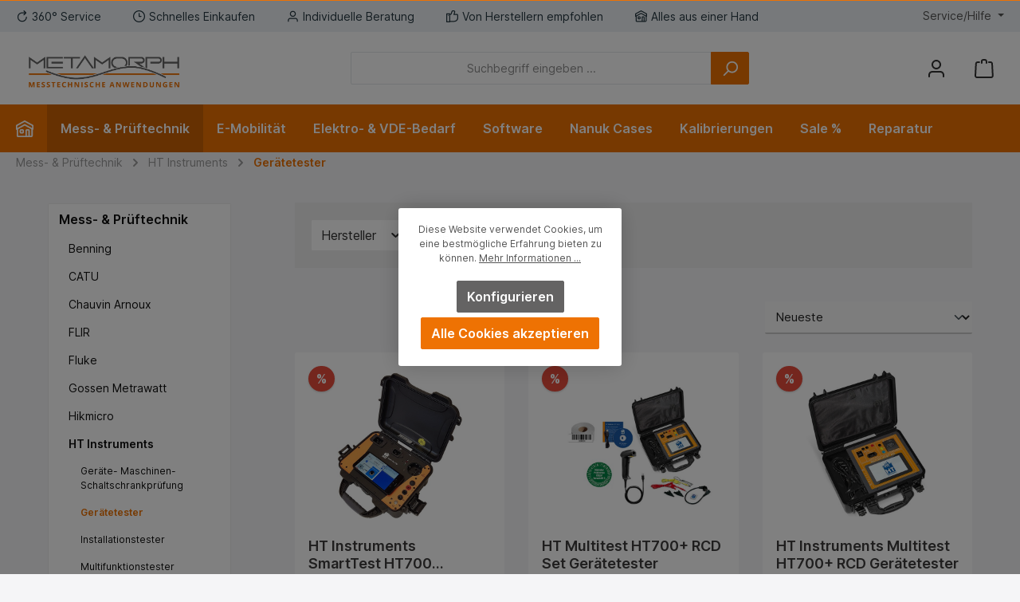

--- FILE ---
content_type: text/html; charset=UTF-8
request_url: https://www.meta-m.at/mess-prueftechnik/ht-instruments/geraetetester/
body_size: 28662
content:

<!DOCTYPE html>

<html lang="de-AT"
      itemscope="itemscope"
      itemtype="https://schema.org/WebPage">

                            
    <head>
        		                            <meta charset="utf-8">
            
                            <meta name="viewport"
                      content="width=device-width, initial-scale=1, shrink-to-fit=no">
            
                            <meta name="author"
                      content="">
                <meta name="robots"
                      content="index,follow">
                <meta name="revisit-after"
                      content="15 days">
                <meta name="keywords"
                      content="">
                <meta name="description"
                      content="">
            
                                                <meta property="og:url"
                          content="https://www.meta-m.at/Mess-Prueftechnik/HT-Instruments/Geraetetester/">
                    <meta property="og:type"
                          content="website">
                    <meta property="og:site_name"
                          content="METAMORPH">
                    <meta property="og:title"
                          content="Gerätetester | HT | Mess- &amp; Prüftechnik">
                    <meta property="og:description"
                          content="">
                    <meta property="og:image"
                          content="https://www.meta-m.at/media/3f/9f/48/1726129725/Logo_Metamorph_1500px.png?ts=1726129725">

                    <meta name="twitter:card"
                          content="summary">
                    <meta name="twitter:site"
                          content="METAMORPH">
                    <meta name="twitter:title"
                          content="Gerätetester | HT | Mess- &amp; Prüftechnik">
                    <meta name="twitter:description"
                          content="">
                    <meta name="twitter:image"
                          content="https://www.meta-m.at/media/3f/9f/48/1726129725/Logo_Metamorph_1500px.png?ts=1726129725">
                            
                            <meta itemprop="copyrightHolder"
                      content="METAMORPH">
                <meta itemprop="copyrightYear"
                      content="">
                <meta itemprop="isFamilyFriendly"
                      content="true">
                <meta itemprop="image"
                      content="https://www.meta-m.at/media/3f/9f/48/1726129725/Logo_Metamorph_1500px.png?ts=1726129725">
            
                                            <meta name="theme-color"
                      content="#F5F5F7">
                            
                                                

	




    
        
                    <link rel="shortcut icon"
                  href="https://www.meta-m.at/media/a7/b1/94/1726130784/Favicon_Metamorph.png?ts=1726130784">
        
                                <link rel="apple-touch-icon"
                  sizes="180x180"
                  href="https://www.meta-m.at/media/a7/b1/94/1726130784/Favicon_Metamorph.png?ts=1726130784">
                    
                                    <link rel="canonical" href="https://www.meta-m.at/Mess-Prueftechnik/HT-Instruments/Geraetetester/">
                    
                    <title itemprop="name">Gerätetester | HT | Mess- &amp; Prüftechnik</title>
        
            		                                                                <link rel="stylesheet"
                      href="https://www.meta-m.at/theme/531eb59cfee852161f103d3f08bad840/css/all.css?1767794490">
                                    

	





        
        
    
            <!-- Custom css code -->
    <style>.btn-primary{
color:#FFF;
}

.btn-primary:hover{
color:#FFF;
}

.form-tooltip{
color:#FFF;
}

.navigation-flyout-category-link .nav-link{
color:#333333;
}

.navigation-flyout-category-link .nav-link:hover{
color:#ee7203;
}

.cookie-permission-container .js-cookie-accept-all-button .btn{
color:#FFF;
}

.cookie-permission-container .js-cookie-accept-all-button .btn:hover{
color:#FFF;
}

.cookie-permission-container .js-cookie-permission-button{
display:none !important;
}</style>
    

    
            <link rel="stylesheet" href="https://www.meta-m.at/bundles/moorlfoundation/storefront/css/animate.css?1736856091">
    
    
            <style>
            :root {
                --moorl-advanced-search-width: 600px;
            }
        </style>
    
                        <script>
        window.features = {"V6_5_0_0":true,"v6.5.0.0":true,"V6_6_0_0":true,"v6.6.0.0":true,"V6_7_0_0":false,"v6.7.0.0":false,"DISABLE_VUE_COMPAT":false,"disable.vue.compat":false,"ACCESSIBILITY_TWEAKS":false,"accessibility.tweaks":false,"ADMIN_VITE":false,"admin.vite":false,"TELEMETRY_METRICS":false,"telemetry.metrics":false,"CACHE_REWORK":false,"cache.rework":false};
    </script>
        
                                                <script type="text/javascript"
                    data-acris-tag-manager-app="true"
                    data-acris-tag-manager-app-options="{&quot;context&quot;:{&quot;controllerName&quot;:&quot;navigation&quot;,&quot;controllerAction&quot;:&quot;index&quot;,&quot;currency&quot;:{&quot;isoCode&quot;:&quot;EUR&quot;}}}">
                (function(w,d,s,l,i){w[l]=w[l]||[];w[l].push({'gtm.start':
                        new Date().getTime(),event:'gtm.js'});var f=d.getElementsByTagName(s)[0],
                    j=d.createElement(s),dl=l!='dataLayer'?'&l='+l:'';j.async=true;j.src=
                    'https://www.googletagmanager.com/gtm.js?id='+i+dl;f.parentNode.insertBefore(j,f);
                })(window,document,'script','dataLayer',' GTM-PCF23JD4');
            </script>
                                        <script type="text/javascript" data-acris-tag-manager-app-data-layer="true">
                        dataLayer.push({event: null, ecommerce: null, google_tag_params: null});
    dataLayer.push({
                        'event': 'view_item_list',
                        'ecommerce': {
            'currencyCode': 'EUR',
                                                                'impressions': [],
                                            },
                                            'google_tag_params': {
                'ecomm_pagetype': 'category',
                'ecomm_prodid': '[]',
                'ecomm_category': ''
            }
                });
                </script>
                                                                          
            <script>
                                    window.gtagActive = true;
                    window.gtagURL = 'https://www.googletagmanager.com/gtag/js?id=';
                    window.controllerName = 'navigation';
                    window.actionName = 'index';
                    window.trackOrders = '1';
                    window.gtagTrackingId = '';
                    window.dataLayer = window.dataLayer || [];
                    window.gtagConfig = {
                        'anonymize_ip': '1',
                        'cookie_domain': 'none',
                        'cookie_prefix': '_swag_ga',
                    };

                    function gtag() { dataLayer.push(arguments); }
                            </script>
            
                            <script>
            window.dataLayer = window.dataLayer || [];
            function gtag() { dataLayer.push(arguments); }

            (() => {
                const analyticsStorageEnabled = document.cookie.split(';').some((item) => item.trim().includes('google-analytics-enabled=1'));
                const adsEnabled = document.cookie.split(';').some((item) => item.trim().includes('google-ads-enabled=1'));

                // Always set a default consent for consent mode v2
                gtag('consent', 'default', {
                    'ad_user_data': adsEnabled ? 'granted' : 'denied',
                    'ad_storage': adsEnabled ? 'granted' : 'denied',
                    'ad_personalization': adsEnabled ? 'granted' : 'denied',
                    'analytics_storage': analyticsStorageEnabled ? 'granted' : 'denied'
                });
            })();
        </script>
    
    

          <script>
      if (window.DooFinderScriptLoaded != true) {
        window.DooFinderScriptLoaded = true;

        let styleLink = document.createElement("link");
        styleLink.href = "https://www.meta-m.at/bundles/doofinder/css/doofinder.css?1736856731";
        styleLink.rel = "stylesheet";
        document.head.appendChild(styleLink);

        let script = document.createElement("script");
        script.src = "https://eu1-config.doofinder.com/2.x/a399caab-3f42-4d05-a181-2e7e445c2457.js";
        script.async = true;
        document.head.appendChild(script);

        let addToCartScript = document.createElement("script");
        addToCartScript.innerHTML = `
            class DoofinderAddToCartError extends Error {
    constructor(reason, status = "") {
      const message = "Error adding an item to the cart. Reason: " + reason + ". Status code: " + status;
      super(message);
      this.name = "DoofinderAddToCartError";
    }
  }

  document.addEventListener('doofinder.cart.add', async function(event) {
    const product = event.detail;
    const statusPromise = product.statusPromise;
    let isGroupLeader = product.grouping_id && product.grouping_id === product.item_id && product.group_leader;
    if(product.modifiable || isGroupLeader){
      //It's a configurable product, redirect to the product page to let the user configure the product
      statusPromise.reject(new DoofinderAddToCartError("It's a configurable product", 200));
      location.href = product.link;
      return;
    }

    const csrfTokenInput = document.querySelector('.product-info input[name="_csrf_token"]');

    let formData = new FormData();
    let productId = product.shopware_id;

    if (null !== csrfTokenInput && '' !== csrfTokenInput.value) {
      formData.append('_csrf_token', csrfTokenInput.value);
    }

    formData.append('redirectTo', 'frontend.cart.offcanvas');
    formData.append('lineItems[id][id]', productId);
    formData.append('lineItems[id][type]', 'product');
    formData.append('lineItems[id][referencedId]', productId);
    formData.append('lineItems[id][quantity]', 1);
    formData.append('lineItems[id][stackable]', 1);
    formData.append('lineItems[id][removable]', 1);

    let addItemUrl = '/checkout/line-item/add';

    instances = window.PluginManager.getPluginInstances("OffCanvasCart")
    if (instances.length > 0 && instances.some(i => typeof i.openOffCanvas === 'function')) {
      instances.forEach(i => typeof i.openOffCanvas === 'function' && i.openOffCanvas(addItemUrl, formData, () => {
        statusPromise.resolve("The item has been successfully added to the cart.");
      }))
    } else {
      let accessKey = 'SWSCC3JGUUE1BZFLRUJVQTDIAA';

      let headers = {
        'Accept': 'application/json',
        'Content-Type': 'application/json',
        'sw-access-key': accessKey,
      };
      let contextResult = await fetch("/store-api/context",
        {
          method: "GET",
          headers: headers
        }
      ).catch(error =>
        statusPromise.reject(new DoofinderAddToCartError("Couldn't fetch context", 200))
      );
      let context = await contextResult.json();
      let token = context.token;

      headers = {
        'sw-access-key': accessKey,
        'sw-context-token': token
      };
      let cartResult = await fetch(addItemUrl,
        {
          method: "POST",
          headers: headers,
          body: formData
        }
      ).catch(error =>
        statusPromise.reject(new DoofinderAddToCartError("Couldn't add line item to cart", 200))
      );
      let cart = await cartResult.json();
      statusPromise.resolve("The item has been successfully added to the cart.");
    }
  });


        `;
        document.head.appendChild(addToCartScript);

        let currency = 'EUR';
        (function(w, k) {w[k] = window[k] || function () { (window[k].q = window[k].q || []).push(arguments) }})(window, "doofinderApp");
        if (currency !== '') {
          doofinderApp("config", "currency", currency);
        }
      }
    </script>
  

    <!-- Shopware Analytics -->
    <script>
        window.shopwareAnalytics = {
            trackingId: '',
            merchantConsent: true,
            debug: false,
            storefrontController: 'Navigation',
            storefrontAction: 'index',
            storefrontRoute: 'frontend.navigation.page',
            storefrontCmsPageType:  'product_list' ,
        };
    </script>
    <!-- End Shopware Analytics -->
        

    

                            
            
                
                                    <script>
                    window.useDefaultCookieConsent = true;
                </script>
                    
                                    <script>
                window.activeNavigationId = '0191dc5147e77110bf8203842aaf1bc1';
                window.router = {
                    'frontend.cart.offcanvas': '/checkout/offcanvas',
                    'frontend.cookie.offcanvas': '/cookie/offcanvas',
                    'frontend.checkout.finish.page': '/checkout/finish',
                    'frontend.checkout.info': '/widgets/checkout/info',
                    'frontend.menu.offcanvas': '/widgets/menu/offcanvas',
                    'frontend.cms.page': '/widgets/cms',
                    'frontend.cms.navigation.page': '/widgets/cms/navigation',
                    'frontend.account.addressbook': '/widgets/account/address-book',
                    'frontend.country.country-data': '/country/country-state-data',
                    'frontend.app-system.generate-token': '/app-system/Placeholder/generate-token',
                    };
                window.salesChannelId = '0191dc516a1f72c7b0f40cf00fc1ee4b';
            </script>
        

    <script>
        window.router['frontend.shopware_analytics.customer.data'] = '/storefront/script/shopware-analytics-customer'
    </script>

                                <script>
                
                window.breakpoints = {"xs":0,"sm":576,"md":768,"lg":992,"xl":1200,"xxl":1400};
            </script>
        
        
                			<script src="https://www.meta-m.at/theme/0197affed8ac753daa5ad0bdcd2299df/assets/js/jquery-3.5.1.slim.min.js?1765277017"></script>
	
		        

                            <script>
                window.themeAssetsPublicPath = 'https://www.meta-m.at/theme/0197affed8ac753daa5ad0bdcd2299df/assets/';
            </script>
        
                                                            <script>
                        window.themeJsPublicPath = 'https://www.meta-m.at/theme/531eb59cfee852161f103d3f08bad840/js/';
                    </script>
                                            <script type="text/javascript" src="https://www.meta-m.at/theme/531eb59cfee852161f103d3f08bad840/js/storefront/storefront.js?1767794491" defer></script>
                                            <script type="text/javascript" src="https://www.meta-m.at/theme/531eb59cfee852161f103d3f08bad840/js/swag-pay-pal/swag-pay-pal.js?1767794491" defer></script>
                                            <script type="text/javascript" src="https://www.meta-m.at/theme/531eb59cfee852161f103d3f08bad840/js/moorl-foundation/moorl-foundation.js?1767794491" defer></script>
                                            <script type="text/javascript" src="https://www.meta-m.at/theme/531eb59cfee852161f103d3f08bad840/js/moorl-forms/moorl-forms.js?1767794491" defer></script>
                                            <script type="text/javascript" src="https://www.meta-m.at/theme/531eb59cfee852161f103d3f08bad840/js/moorl-forms-customer/moorl-forms-customer.js?1767794491" defer></script>
                                            <script type="text/javascript" src="https://www.meta-m.at/theme/531eb59cfee852161f103d3f08bad840/js/dvsn-product-option/dvsn-product-option.js?1767794491" defer></script>
                                            <script type="text/javascript" src="https://www.meta-m.at/theme/531eb59cfee852161f103d3f08bad840/js/newsletter-sendinblue/newsletter-sendinblue.js?1767794491" defer></script>
                                            <script type="text/javascript" src="https://www.meta-m.at/theme/531eb59cfee852161f103d3f08bad840/js/doo-finder/doo-finder.js?1767794491" defer></script>
                                            <script type="text/javascript" src="https://www.meta-m.at/theme/531eb59cfee852161f103d3f08bad840/js/swag-analytics/swag-analytics.js?1767794491" defer></script>
                                            <script type="text/javascript" src="https://www.meta-m.at/theme/531eb59cfee852161f103d3f08bad840/js/acris-tag-manager-app-c-s/acris-tag-manager-app-c-s.js?1767794491" defer></script>
                                            <script type="text/javascript" src="https://www.meta-m.at/theme/531eb59cfee852161f103d3f08bad840/js/tcinn-theme-ware-modern/tcinn-theme-ware-modern.js?1767794491" defer></script>
                                                        

    
    
        </head>

    <body class="is-ctl-navigation is-act-index themeware twt-modern twt-header-type-1 twt-full-width-boxed twt-is-cms-product-list">

            <div class="skip-to-content bg-primary-subtle text-primary-emphasis visually-hidden-focusable overflow-hidden">
            <div class="container d-flex justify-content-center">
                <a href="#content-main" class="skip-to-content-link d-inline-flex text-decoration-underline m-1 p-2 fw-bold gap-2">
                    Zum Hauptinhalt springen
                </a>
            </div>
        </div>
    
        	
    
						                    <noscript><iframe src="https://www.googletagmanager.com/ns.html?id= GTM-PCF23JD4"
                          height="0" width="0" style="display:none;visibility:hidden"></iframe></noscript>
                    <noscript class="noscript-main">
                
    <div role="alert"
                  class="alert alert-info alert-has-icon">
                                                                        
                                                                                                                                                                
        
        
        
                                    
        <span class="icon icon-info" aria-hidden="true">
                                        <svg xmlns="http://www.w3.org/2000/svg" xmlns:xlink="http://www.w3.org/1999/xlink" width="24" height="24" viewBox="0 0 24 24"><defs><path d="M12 7c.5523 0 1 .4477 1 1s-.4477 1-1 1-1-.4477-1-1 .4477-1 1-1zm1 9c0 .5523-.4477 1-1 1s-1-.4477-1-1v-5c0-.5523.4477-1 1-1s1 .4477 1 1v5zm11-4c0 6.6274-5.3726 12-12 12S0 18.6274 0 12 5.3726 0 12 0s12 5.3726 12 12zM12 2C6.4772 2 2 6.4772 2 12s4.4772 10 10 10 10-4.4772 10-10S17.5228 2 12 2z" id="icons-default-info" /></defs><use xlink:href="#icons-default-info" fill="#758CA3" fill-rule="evenodd" /></svg>
                    </span>

    
                                                        
                                    
                    <div class="alert-content-container">
                                                    
                                                        <div class="alert-content">                                                    Um unseren Shop in vollem Umfang nutzen zu können, empfehlen wir Ihnen Javascript in Ihrem Browser zu aktivieren.
                                                                </div>                
                                                                </div>
            </div>
            </noscript>
        

        		
				





	
	 					
	


	
	
	
	
	
	

	
	<section id="twt-usp-bar"			 class="twt-usp-bar is-header is-small layout-2 top has-widget"
			 data-twt-usp-bar-position="1"			 data-twt-usp-bar-usps="6"
	>

					<div class="twt-usp-bar-container">
				<div class="twt-usp-bar-items col">
					





 



                            
            
                
                                    <div class="twt-usp-bar-item twt-usp-1 item-1">
                    <div class="item-icon">
                                                
	                                                                                                            
        
        
        
                                    
        <span class="icon icon-arrow-360-right">
                                        <svg xmlns="http://www.w3.org/2000/svg" xmlns:xlink="http://www.w3.org/1999/xlink" width="24" height="24" viewBox="0 0 24 24"><defs><path d="M17.5858 6H12.5C8.3579 6 5 9.3579 5 13.5S8.3579 21 12.5 21s7.5-3.3579 7.5-7.5c0-.5523.4477-1 1-1s1 .4477 1 1c0 5.2467-4.2533 9.5-9.5 9.5S3 18.7467 3 13.5 7.2533 4 12.5 4h5.0858l-2.293-2.2929c-.3904-.3905-.3904-1.0237 0-1.4142.3906-.3905 1.0238-.3905 1.4143 0l4 4c.3905.3905.3905 1.0237 0 1.4142l-4 4c-.3905.3905-1.0237.3905-1.4142 0-.3905-.3905-.3905-1.0237 0-1.4142L17.5858 6z" id="icons-default-arrow-360-right" /></defs><use xlink:href="#icons-default-arrow-360-right" fill="#758CA3" fill-rule="evenodd" /></svg>
                    </span>

    
    	                    </div>
                    <div class="item-label">
                        <div class="item-title">360° Service</div>
                                            </div>
                </div>
                    
    
                
                                    <div class="twt-usp-bar-item twt-usp-2 item-2">
                    <div class="item-icon">
                                                
	                                                                                                            
        
        
        
                                    
        <span class="icon icon-clock">
                                        <svg xmlns="http://www.w3.org/2000/svg" xmlns:xlink="http://www.w3.org/1999/xlink" width="24" height="24" viewBox="0 0 24 24"><defs><path d="M13 11V6c0-.5523-.4477-1-1-1s-1 .4477-1 1v6c0 .5523.4477 1 1 1h4c.5523 0 1-.4477 1-1s-.4477-1-1-1h-3zm-1 13C5.3726 24 0 18.6274 0 12S5.3726 0 12 0s12 5.3726 12 12-5.3726 12-12 12zm0-2c5.5228 0 10-4.4772 10-10S17.5228 2 12 2 2 6.4772 2 12s4.4772 10 10 10z" id="icons-default-clock" /></defs><use xlink:href="#icons-default-clock" fill="#758CA3" fill-rule="evenodd" /></svg>
                    </span>

    
    	                    </div>
                    <div class="item-label">
                        <div class="item-title">Schnelles Einkaufen</div>
                                            </div>
                </div>
                    
    
                
                                    <div class="twt-usp-bar-item twt-usp-3 item-3">
                    <div class="item-icon">
                                                
	                                                                                                            
        
        
        
                                    
        <span class="icon icon-avatar">
                                        <svg xmlns="http://www.w3.org/2000/svg" xmlns:xlink="http://www.w3.org/1999/xlink" width="24" height="24" viewBox="0 0 24 24"><defs><path d="M12 3C9.7909 3 8 4.7909 8 7c0 2.2091 1.7909 4 4 4 2.2091 0 4-1.7909 4-4 0-2.2091-1.7909-4-4-4zm0-2c3.3137 0 6 2.6863 6 6s-2.6863 6-6 6-6-2.6863-6-6 2.6863-6 6-6zM4 22.099c0 .5523-.4477 1-1 1s-1-.4477-1-1V20c0-2.7614 2.2386-5 5-5h10.0007c2.7614 0 5 2.2386 5 5v2.099c0 .5523-.4477 1-1 1s-1-.4477-1-1V20c0-1.6569-1.3431-3-3-3H7c-1.6569 0-3 1.3431-3 3v2.099z" id="icons-default-avatar" /></defs><use xlink:href="#icons-default-avatar" fill="#758CA3" fill-rule="evenodd" /></svg>
                    </span>

    
    	                    </div>
                    <div class="item-label">
                        <div class="item-title">Individuelle Beratung</div>
                                            </div>
                </div>
                    
    
                
                                    <div class="twt-usp-bar-item twt-usp-4 item-4">
                    <div class="item-icon">
                                                
	                                                                                                            
        
        
        
                                    
        <span class="icon icon-thumb-up">
                                        <svg xmlns="http://www.w3.org/2000/svg" xmlns:xlink="http://www.w3.org/1999/xlink" width="24" height="24" viewBox="0 0 24 24"><defs><path d="M4 9c.5523 0 1 .4477 1 1s-.4477 1-1 1-1-.4477-1-1 .4477-1 1-1zm4-2h.2457a1 1 0 0 0 .9615-.7253l1.1711-4.0989A3 3 0 0 1 13.263 0h1.76c1.6568 0 3 1.3431 3 3a3 3 0 0 1-.1155.8242L17 7h4c1.6569 0 3 1.3431 3 3v5c0 4.4183-3.5817 8-8 8H8c0 .5523-.4477 1-1 1H1c-.5523 0-1-.4477-1-1V7c0-.5523.4477-1 1-1h6c.5523 0 1 .4477 1 1zM6 8H2v14h4V8zm2 1v12h8c3.3137 0 6-2.6863 6-6v-5c0-.5523-.4477-1-1-1h-6.6515l1.6358-5.7253A1 1 0 0 0 16.0228 3c0-.5523-.4477-1-1-1H13.263a1 1 0 0 0-.9615.7253l-1.1711 4.0989A3 3 0 0 1 8.2457 9H8z" id="icons-default-thumb-up" /></defs><use xlink:href="#icons-default-thumb-up" fill="#758CA3" fill-rule="evenodd" /></svg>
                    </span>

    
    	                    </div>
                    <div class="item-label">
                        <div class="item-title">Von Herstellern empfohlen</div>
                                            </div>
                </div>
                    
    
                
                                    <div class="twt-usp-bar-item twt-usp-5 item-5">
                    <div class="item-icon">
                                                
	                                                                                                            
        
        
        
                                    
        <span class="icon icon-home">
                                        <svg xmlns="http://www.w3.org/2000/svg" xmlns:xlink="http://www.w3.org/1999/xlink" width="24" height="24" viewBox="0 0 24 24"><defs><path d="M13 21v-7c0-1.1046.8954-2 2-2h2c1.1046 0 2 .8954 2 2v7h2.0499v-8.9246L12 7.139l-9 4.909V21h10zm10.0499-8v8c0 1.1046-.8955 2-2 2H3c-1.1046 0-2-.8954-2-2v-7.9986C.4771 13.0008 0 12.5817 0 12V7a1 1 0 0 1 .5211-.8779l11-6a1 1 0 0 1 .9578 0l11 6A1 1 0 0 1 24 7v5c0 .5631-.4472.974-.9501 1zM2 10.3156l9.5211-5.1934a1 1 0 0 1 .9578 0L22 10.3155V7.5936L12 2.1391 2 7.5936v2.7219zM15 14v7h2v-7h-2zm-8-2h2c1.1046 0 2 .8954 2 2v2c0 1.1046-.8954 2-2 2H7c-1.1046 0-2-.8954-2-2v-2c0-1.1046.8954-2 2-2zm0 2v2h2v-2H7z" id="icons-default-home" /></defs><use xlink:href="#icons-default-home" fill="#758CA3" fill-rule="evenodd" /></svg>
                    </span>

    
    	                    </div>
                    <div class="item-label">
                        <div class="item-title">Alles aus einer Hand</div>
                                            </div>
                </div>
                    
    
                
                                    <div class="twt-usp-bar-item twt-usp-6 item-6">
                    <div class="item-icon">
                                                
	                                                                                                            
        
        
        
                                    
        <span class="icon icon-headset">
                                        <svg xmlns="http://www.w3.org/2000/svg" xmlns:xlink="http://www.w3.org/1999/xlink" width="24" height="24" viewBox="0 0 24 24"><defs><path d="M2 11v4h2v-4H2zm20-2c1.1046 0 2 .8954 2 2v4c0 1.1046-.8954 2-2 2v3c0 1.6569-1.3431 3-3 3h-1c0 .5523-.4477 1-1 1h-2c-.5523 0-1-.4477-1-1v-2c0-.5523.4477-1 1-1h2c.5523 0 1 .4477 1 1h1c.5523 0 1-.4477 1-1v-3c-1.1046 0-2-.8954-2-2v-4c0-1.1046.8954-2 2-2 0-3.866-3.134-7-7-7h-2C7.134 2 4 5.134 4 9c1.1046 0 2 .8954 2 2v4c0 1.1046-.8954 2-2 2H2c-1.1046 0-2-.8954-2-2v-4c0-1.1046.8954-2 2-2 0-4.9706 4.0294-9 9-9h2c4.9706 0 9 4.0294 9 9zm-2 2v4h2v-4h-2z" id="icons-default-headset" /></defs><use xlink:href="#icons-default-headset" fill="#758CA3" fill-rule="evenodd" /></svg>
                    </span>

    
    	                    </div>
                    <div class="item-label">
                        <div class="item-title">+43720 2317 88</div>
                                            </div>
                </div>
                    
    				</div>

																	<div class="twt-widget is-top-bar col-auto d-none d-lg-flex">
						    <div class="top-bar d-none d-lg-block">
        			
										<nav class="top-bar-nav">
											                                        
                        

	

											                                        
                        

	

										



                            







                
            <div class="top-bar-nav-item top-bar-menu">

                            <div class="service-menu dropdown">
                    <button class="btn dropdown-toggle top-bar-nav-btn"
                            type="button"
                            id="serviceMenuDropdown-top-bar"
                            data-bs-toggle="dropdown"
                            aria-haspopup="true"
                            aria-expanded="false">
                                                                                                                                                                                                
        
        
        
                                    
        <span class="icon icon-help">
                                        <svg xmlns="http://www.w3.org/2000/svg" xmlns:xlink="http://www.w3.org/1999/xlink" width="24" height="24" viewBox="0 0 24 24"><defs><path d="M24 12c0 6.6274-5.3726 12-12 12S0 18.6274 0 12 5.3726 0 12 0s12 5.3726 12 12zM12 2C6.4772 2 2 6.4772 2 12s4.4772 10 10 10 10-4.4772 10-10S17.5228 2 12 2zm0 13c.5523 0 1 .4477 1 1s-.4477 1-1 1-1-.4477-1-1 .4477-1 1-1zm-1-5c0 .5523-.4477 1-1 1s-1-.4477-1-1c0-1.8856 1.1144-3 3-3s3 1.1144 3 3c0 1.1817-.434 1.7713-1.3587 2.3496l-.1078.0674c-.4464.2817-.5335.4154-.5335 1.083 0 .5523-.4477 1-1 1s-1-.4477-1-1c0-1.4161.4788-2.1515 1.4665-2.7745l.1142-.0716C12.9784 10.4052 13 10.376 13 10c0-.781-.219-1-1-1s-1 .219-1 1z" id="icons-default-help" /></defs><use xlink:href="#icons-default-help" fill="#758CA3" fill-rule="evenodd" /></svg>
                    </span>

    
                                                                                <span class="top-bar-nav-text">Service/Hilfe</span>
                    </button>

                                            <div class="dropdown-menu dropdown-menu-right"
                             aria-labelledby="serviceMenuDropdown-top-bar">
                                                            <a class="top-bar-list-item dropdown-item"
                                   href="https://www.meta-m.at/Information/Aktuelle-Aktionen/"
                                                                      title="Aktuelle Aktionen">
                                    Aktuelle Aktionen
                                </a>
                                                            <a class="top-bar-list-item dropdown-item"
                                   href="https://www.meta-m.at/Information/Gutscheine/"
                                                                      title="Gutscheine">
                                    Gutscheine
                                </a>
                                                            <a class="top-bar-list-item dropdown-item"
                                   href="https://www.meta-m.at/Information/Versand-Lieferung/"
                                                                      title="Versand &amp; Lieferung">
                                    Versand &amp; Lieferung
                                </a>
                                                            <a class="top-bar-list-item dropdown-item"
                                   href="https://www.meta-m.at/Information/Widerrufsrecht/"
                                                                      title="Widerrufsrecht">
                                    Widerrufsrecht
                                </a>
                                                            <a class="top-bar-list-item dropdown-item"
                                   href="https://www.meta-m.at/Information/FAQ/"
                                                                      title="FAQ">
                                    FAQ
                                </a>
                                                            <a class="top-bar-list-item dropdown-item"
                                   href="https://www.meta-m.at/Information/Datenschutz/"
                                                                      title="Datenschutz">
                                    Datenschutz
                                </a>
                                                            <a class="top-bar-list-item dropdown-item"
                                   href="https://www.meta-m.at/Information/Allgemeine-Geschaeftsbedingungen/"
                                                                      title="Allgemeine Geschäftsbedingungen">
                                    Allgemeine Geschäftsbedingungen
                                </a>
                                                            <a class="top-bar-list-item dropdown-item"
                                   href="https://www.meta-m.at/Information/Impressum/"
                                                                      title="Impressum">
                                    Impressum
                                </a>
                                                    </div>
                                    </div>
            
        </div>
            
    				</nav>

			
			    </div>
					</div>
				
											</div>
		
	</section>
	
		                
            <header class="header-main">
                                    <div class="container">
                            			
	
    					        <div class="row align-items-center header-row">
                            <div class="col-12 col-lg-auto header-logo-col">
                        <div class="header-logo-main">
                    <a class="header-logo-main-link"
               href="/"
               title="Zur Startseite gehen">
                				                    <picture class="header-logo-picture">
                                                                                    <source srcset="https://www.meta-m.at/media/61/0c/ae/1726130080/Logo_Metamorph_800px.png?ts=1726130080"
                                        media="(min-width: 768px) and (max-width: 991px)">
                                                    
                                                                                    <source srcset="https://www.meta-m.at/media/d4/5e/a5/1726130080/Logo_Metamorph_500px.png?ts=1726130080"
                                        media="(max-width: 767px)">
                                                    
                                                                                    <img src="https://www.meta-m.at/media/3f/9f/48/1726129725/Logo_Metamorph_1500px.png?ts=1726129725"
                                     alt="Zur Startseite gehen"
                                     class="img-fluid header-logo-main-img">
                                                                        </picture>
                
	
					
		            </a>
            </div>
                </div>
            
            					                <div class="col-12 order-2 col-sm order-sm-1 header-search-col">
                    <div class="row">
                        <div class="col-sm-auto d-none d-sm-block d-lg-none">
                                                            <div class="nav-main-toggle">
                                                                            <button
                                            class="btn nav-main-toggle-btn header-actions-btn"
                                            type="button"
                                            data-off-canvas-menu="true"
                                            aria-label="Menü"
                                        >
                                            				                                                                                                            
        
        
        
                                    
        <span class="icon icon-stack">
                                        <svg xmlns="http://www.w3.org/2000/svg" xmlns:xlink="http://www.w3.org/1999/xlink" width="24" height="24" viewBox="0 0 24 24"><defs><path d="M3 13c-.5523 0-1-.4477-1-1s.4477-1 1-1h18c.5523 0 1 .4477 1 1s-.4477 1-1 1H3zm0-7c-.5523 0-1-.4477-1-1s.4477-1 1-1h18c.5523 0 1 .4477 1 1s-.4477 1-1 1H3zm0 14c-.5523 0-1-.4477-1-1s.4477-1 1-1h18c.5523 0 1 .4477 1 1s-.4477 1-1 1H3z" id="icons-default-stack" /></defs><use xlink:href="#icons-default-stack" fill="#758CA3" fill-rule="evenodd" /></svg>
                    </span>

    
    	
		<span class="header-nav-main-toggle-label">
		Navigation
	</span>
                                        </button>
                                                                    </div>
                                                    </div>
                        <div class="col">
                            
      <div class="collapse"
         id="searchCollapse">
        <div class="header-search">
                            <form action="/search"
                      method="get"
                      data-search-widget="true"
                      data-search-widget-options="{&quot;searchWidgetMinChars&quot;:3}"
                      data-url="/suggest?search="
                      class="header-search-form">
                    		                        <div class="input-group">
                                                            <input type="search"
                                       name="search"
                                       class="form-control header-search-input"
                                       autocomplete="off"
                                       autocapitalize="off"
                                       placeholder="Suchbegriff eingeben ..."
                                       aria-label="Suchbegriff eingeben ..."
                                       value=""
                                >
                            
                            	<button type="submit"
			class="btn header-search-btn"
			aria-label="Suchen">
		<span class="header-search-icon">
										                                                                                                            
        
        
        
                                    
        <span class="icon icon-search">
                                        <svg xmlns="http://www.w3.org/2000/svg" xmlns:xlink="http://www.w3.org/1999/xlink" width="24" height="24" viewBox="0 0 24 24"><defs><path d="M10.0944 16.3199 4.707 21.707c-.3905.3905-1.0237.3905-1.4142 0-.3905-.3905-.3905-1.0237 0-1.4142L8.68 14.9056C7.6271 13.551 7 11.8487 7 10c0-4.4183 3.5817-8 8-8s8 3.5817 8 8-3.5817 8-8 8c-1.8487 0-3.551-.627-4.9056-1.6801zM15 16c3.3137 0 6-2.6863 6-6s-2.6863-6-6-6-6 2.6863-6 6 2.6863 6 6 6z" id="icons-default-search" /></defs><use xlink:href="#icons-default-search" fill="#758CA3" fill-rule="evenodd" /></svg>
                    </span>

    
    					</span>
	</button>

                                                            <button class="btn header-close-btn js-search-close-btn d-none"
                                        type="button"
                                        aria-label="Die Dropdown-Suche schließen">
                                    <span class="header-close-icon">
                                                                                                                                                    
        
        
        
                                    
        <span class="icon icon-x">
                                        <svg xmlns="http://www.w3.org/2000/svg" xmlns:xlink="http://www.w3.org/1999/xlink" width="24" height="24" viewBox="0 0 24 24"><defs><path d="m10.5858 12-7.293-7.2929c-.3904-.3905-.3904-1.0237 0-1.4142.3906-.3905 1.0238-.3905 1.4143 0L12 10.5858l7.2929-7.293c.3905-.3904 1.0237-.3904 1.4142 0 .3905.3906.3905 1.0238 0 1.4143L13.4142 12l7.293 7.2929c.3904.3905.3904 1.0237 0 1.4142-.3906.3905-1.0238.3905-1.4143 0L12 13.4142l-7.2929 7.293c-.3905.3904-1.0237.3904-1.4142 0-.3905-.3906-.3905-1.0238 0-1.4143L10.5858 12z" id="icons-default-x" /></defs><use xlink:href="#icons-default-x" fill="#758CA3" fill-rule="evenodd" /></svg>
                    </span>

    
                                        </span>
                                </button>
                                                    </div>
                    

					                </form>
                    </div>
    </div>


          <script>
      if (window.DooFinderScriptLoaded != true) {
        window.DooFinderScriptLoaded = true;

        let styleLink = document.createElement("link");
        styleLink.href = "https://www.meta-m.at/bundles/doofinder/css/doofinder.css?1736856731";
        styleLink.rel = "stylesheet";
        document.head.appendChild(styleLink);

        let script = document.createElement("script");
        script.src = "https://eu1-config.doofinder.com/2.x/a399caab-3f42-4d05-a181-2e7e445c2457.js";
        script.async = true;
        document.head.appendChild(script);

        let addToCartScript = document.createElement("script");
        addToCartScript.innerHTML = `
            class DoofinderAddToCartError extends Error {
    constructor(reason, status = "") {
      const message = "Error adding an item to the cart. Reason: " + reason + ". Status code: " + status;
      super(message);
      this.name = "DoofinderAddToCartError";
    }
  }

  document.addEventListener('doofinder.cart.add', async function(event) {
    const product = event.detail;
    const statusPromise = product.statusPromise;
    let isGroupLeader = product.grouping_id && product.grouping_id === product.item_id && product.group_leader;
    if(product.modifiable || isGroupLeader){
      //It's a configurable product, redirect to the product page to let the user configure the product
      statusPromise.reject(new DoofinderAddToCartError("It's a configurable product", 200));
      location.href = product.link;
      return;
    }

    const csrfTokenInput = document.querySelector('.product-info input[name="_csrf_token"]');

    let formData = new FormData();
    let productId = product.shopware_id;

    if (null !== csrfTokenInput && '' !== csrfTokenInput.value) {
      formData.append('_csrf_token', csrfTokenInput.value);
    }

    formData.append('redirectTo', 'frontend.cart.offcanvas');
    formData.append('lineItems[id][id]', productId);
    formData.append('lineItems[id][type]', 'product');
    formData.append('lineItems[id][referencedId]', productId);
    formData.append('lineItems[id][quantity]', 1);
    formData.append('lineItems[id][stackable]', 1);
    formData.append('lineItems[id][removable]', 1);

    let addItemUrl = '/checkout/line-item/add';

    instances = window.PluginManager.getPluginInstances("OffCanvasCart")
    if (instances.length > 0 && instances.some(i => typeof i.openOffCanvas === 'function')) {
      instances.forEach(i => typeof i.openOffCanvas === 'function' && i.openOffCanvas(addItemUrl, formData, () => {
        statusPromise.resolve("The item has been successfully added to the cart.");
      }))
    } else {
      let accessKey = 'SWSCC3JGUUE1BZFLRUJVQTDIAA';

      let headers = {
        'Accept': 'application/json',
        'Content-Type': 'application/json',
        'sw-access-key': accessKey,
      };
      let contextResult = await fetch("/store-api/context",
        {
          method: "GET",
          headers: headers
        }
      ).catch(error =>
        statusPromise.reject(new DoofinderAddToCartError("Couldn't fetch context", 200))
      );
      let context = await contextResult.json();
      let token = context.token;

      headers = {
        'sw-access-key': accessKey,
        'sw-context-token': token
      };
      let cartResult = await fetch(addItemUrl,
        {
          method: "POST",
          headers: headers,
          body: formData
        }
      ).catch(error =>
        statusPromise.reject(new DoofinderAddToCartError("Couldn't add line item to cart", 200))
      );
      let cart = await cartResult.json();
      statusPromise.resolve("The item has been successfully added to the cart.");
    }
  });


        `;
        document.head.appendChild(addToCartScript);

        let currency = 'EUR';
        (function(w, k) {w[k] = window[k] || function () { (window[k].q = window[k].q || []).push(arguments) }})(window, "doofinderApp");
        if (currency !== '') {
          doofinderApp("config", "currency", currency);
        }
      }
    </script>
                          </div>
                    </div>
                </div>
            

	
                            <div class="col-12 order-1 col-sm-auto order-sm-2 header-actions-col">
                    <div class="row g-0">
                        
		
	
						
			
																		
			
			
			<div class="d-block d-sm-none col">
		<div class="menu-button">

							<button
                    class="btn nav-main-toggle-btn header-actions-btn"
					type="button"
					data-off-canvas-menu="true"
					aria-label="Menü"
					title="Navigation"
				>
																								                                                                                                            
        
        
        
                                    
        <span class="icon icon-stack">
                                        <svg xmlns="http://www.w3.org/2000/svg" xmlns:xlink="http://www.w3.org/1999/xlink" width="24" height="24" viewBox="0 0 24 24"><use xlink:href="#icons-default-stack" fill="#758CA3" fill-rule="evenodd" /></svg>
                    </span>

    
    											
										<span class="header-nav-main-toggle-label">
						Navigation
					</span>
				</button>
			
		</div>
	</div>

                        		
		
					
					
	<div class="d-sm-none col-auto twt-search-col">
		  <div class="search-toggle">
				<button class="btn header-actions-btn search-toggle-btn js-search-toggle-btn collapsed"
						type="button"
						data-bs-toggle="collapse"
						data-bs-target="#searchCollapse"
						aria-expanded="false"
						aria-controls="searchCollapse"
						aria-label="Suchen">
										<span class="header-search-toggle-icon">
													                                                                                                            
        
        
        
                                    
        <span class="icon icon-search">
                                        <svg xmlns="http://www.w3.org/2000/svg" xmlns:xlink="http://www.w3.org/1999/xlink" width="24" height="24" viewBox="0 0 24 24"><use xlink:href="#icons-default-search" fill="#758CA3" fill-rule="evenodd" /></svg>
                    </span>

    
    						
													                                                                                                            
        
        
        
                                    
        <span class="icon icon-x">
                                        <svg xmlns="http://www.w3.org/2000/svg" xmlns:xlink="http://www.w3.org/1999/xlink" width="24" height="24" viewBox="0 0 24 24"><use xlink:href="#icons-default-x" fill="#758CA3" fill-rule="evenodd" /></svg>
                    </span>

    
    											</span>

										<span class="header-search-toggle-name">
						Suche
					</span>
				</button>
		  </div>
	 </div>

                        
                        						                            <div class="col-auto">
                                <div class="account-menu">
                                        <div class="dropdown">
        							<button class="btn account-menu-btn header-actions-btn"
				type="button"
				id="accountWidget"
				data-account-menu="true"
				data-bs-toggle="dropdown"
				aria-haspopup="true"
				aria-expanded="false"
				aria-label="Mein Konto"
				title="Mein Konto">
						<span class="header-account-icon">
									                                                                                                            
        
        
        
                                    
        <span class="icon icon-avatar">
                                        <svg xmlns="http://www.w3.org/2000/svg" xmlns:xlink="http://www.w3.org/1999/xlink" width="24" height="24" viewBox="0 0 24 24"><use xlink:href="#icons-default-avatar" fill="#758CA3" fill-rule="evenodd" /></svg>
                    </span>

    
    							</span>

									<span class="header-account-name">
				Mein Konto
			</span>

								</button>

	
                    <div class="dropdown-menu dropdown-menu-end account-menu-dropdown js-account-menu-dropdown"
                 aria-labelledby="accountWidget">
                


                                                    <script data-acris-tag-manager-app-data="navigation-page-loaded"
                        type="application/json">{"context":{"currency":"EUR"},"productListing":{"currency":"EUR","products":[{"id":"0191dc52b8a470068afed7894d062f1a","number":"MMS15586","name":"HT Instruments SmartTest HT700 Ger\u00e4tetester","price":1755.0,"quantity":1,"currency":"EUR"},{"id":"0191dc52b4cf731198d3fd18b655f13d","number":"MMS15577","name":"HT Multitest HT700+ RCD Set Ger\u00e4tetester","price":2187.0,"quantity":1,"currency":"EUR"},{"id":"0191dc52b4cb731ebfaa63831c59e8c8","number":"MMS15576","name":"HT Instruments Multitest HT700+ RCD Ger\u00e4tetester","price":1799.1,"quantity":1,"currency":"EUR"},{"id":"0191dc52b4c273ceac8d82dfbb2bc258","number":"MMS15575","name":"HT Instruments Multitest HT700+ ARC Set Ger\u00e4tester ","price":2556.0,"quantity":1,"currency":"EUR"},{"id":"0191dc52b4c7732d8e4f571c9c9457c4","number":"MMS15574","name":"HT Instruments Multitest HT700+ ARC Ger\u00e4tetester","price":2079.0,"quantity":1,"currency":"EUR"},{"id":"0191dc51ae0371d98275c91654a537de","number":"MMS10977","name":"HT-Power 0701\/0702 3P CL","price":4495.5,"quantity":1,"currency":"EUR"}]}}</script>
                        
            

            <div class="offcanvas-header">
                            <button class="btn btn-light offcanvas-close js-offcanvas-close">
                                                                                                                                                        
        
        
        
                                    
        <span class="icon icon-x icon-sm">
                                        <svg xmlns="http://www.w3.org/2000/svg" xmlns:xlink="http://www.w3.org/1999/xlink" width="24" height="24" viewBox="0 0 24 24"><use xlink:href="#icons-default-x" fill="#758CA3" fill-rule="evenodd" /></svg>
                    </span>

    
                        
                                            Menü schließen
                                    </button>
                    </div>
    
            <div class="offcanvas-body">
                <div class="account-menu">
                                    <div class="dropdown-header account-menu-header">
                    Ihr Konto
                </div>
                    
                                    <div class="account-menu-login">
                                            <a href="/account/login"
                           title="Anmelden"
                           class="btn btn-primary account-menu-login-button">
                            Anmelden
                        </a>
                    
                                            <div class="account-menu-register">
                            oder <a href="/account/login"
                                                                            title="Registrieren">registrieren</a>
                        </div>
                                    </div>
                    
                    <div class="account-menu-links">
                    <div class="header-account-menu">
        <div class="card account-menu-inner">
                                        
                                                <nav class="list-group list-group-flush account-aside-list-group">
                                                                                        <a href="/account"
                                   title="Übersicht"
                                   class="list-group-item list-group-item-action account-aside-item"
                                   >
                                    Übersicht
                                </a>
                            
                                                            <a href="/account/profile"
                                   title="Persönliches Profil"
                                   class="list-group-item list-group-item-action account-aside-item"
                                   >
                                    Persönliches Profil
                                </a>
                            
                                                            <a href="/account/address"
                                   title="Adressen"
                                   class="list-group-item list-group-item-action account-aside-item"
                                   >
                                    Adressen
                                </a>
                            
                                                                                                                        <a href="/account/payment"
                                   title="Zahlungsarten"
                                   class="list-group-item list-group-item-action account-aside-item"
                                   >
                                    Zahlungsarten
                                </a>
                                                            
                                                            <a href="/account/order"
                                   title="Bestellungen"
                                   class="list-group-item list-group-item-action account-aside-item"
                                   >
                                    Bestellungen
                                </a>
                                                    

                        </nav>
                            
                                                </div>
    </div>
            </div>
            </div>
        </div>
                </div>
            </div>
                                </div>
                            </div>
                        

	
                        						                            <div class="col-auto">
                                <div
                                    class="header-cart"
                                    data-off-canvas-cart="true"
                                >
                                    <a class="btn header-cart-btn header-actions-btn"
                                       href="/checkout/cart"
                                       data-cart-widget="true"
                                       title="Warenkorb"
                                       aria-label="Warenkorb">
                                        					<span class="header-cart-icon">
							                                                                                                            
        
        
        
                                    
        <span class="icon icon-bag">
                                        <svg xmlns="http://www.w3.org/2000/svg" xmlns:xlink="http://www.w3.org/1999/xlink" width="24" height="24" viewBox="0 0 24 24"><defs><path d="M5.892 3c.5523 0 1 .4477 1 1s-.4477 1-1 1H3.7895a1 1 0 0 0-.9986.9475l-.7895 15c-.029.5515.3946 1.0221.9987 1.0525h17.8102c.5523 0 1-.4477.9986-1.0525l-.7895-15A1 1 0 0 0 20.0208 5H17.892c-.5523 0-1-.4477-1-1s.4477-1 1-1h2.1288c1.5956 0 2.912 1.249 2.9959 2.8423l.7894 15c.0035.0788.0035.0788.0042.1577 0 1.6569-1.3432 3-3 3H3c-.079-.0007-.079-.0007-.1577-.0041-1.6546-.0871-2.9253-1.499-2.8382-3.1536l.7895-15C.8775 4.249 2.1939 3 3.7895 3H5.892zm4 2c0 .5523-.4477 1-1 1s-1-.4477-1-1V3c0-1.6569 1.3432-3 3-3h2c1.6569 0 3 1.3431 3 3v2c0 .5523-.4477 1-1 1s-1-.4477-1-1V3c0-.5523-.4477-1-1-1h-2c-.5523 0-1 .4477-1 1v2z" id="icons-default-bag" /></defs><use xlink:href="#icons-default-bag" fill="#758CA3" fill-rule="evenodd" /></svg>
                    </span>

    
    
					</span>

				<span class="header-cart-name">
			Warenkorb
		</span>

				<span class="header-cart-total">
			€ 0,00*
		</span>

	                                    </a>
                                </div>
                            </div>
                        

	                    </div>
                </div>
                    </div>
    

	                    </div>
                            </header>
        

		
        	
		
										<div class="nav-main">
									<div class="container">

																											<div id="sticky-logo" class="d-none">
									<a class="sticky-logo-main-link" href="/" title="Zur Startseite gehen">
										<picture>

																																		<img src="https://www.meta-m.at/media/f1/0d/19/1729520496/logo%20white.png?ts=1729520496" alt="Zur Startseite gehen">
											
																																													
										</picture>
									</a>
								</div>
													
												
																			<span id="js-sticky-cart-position" class="d-none"></span>
						
																	</div>

										                        						    <div class="main-navigation"
         id="mainNavigation"
         data-flyout-menu="true">
                    <div class="container">
                                    <nav class="nav main-navigation-menu"
                        aria-label="Hauptnavigation"
                        itemscope="itemscope"
                        itemtype="https://schema.org/SiteNavigationElement">
                        
                        										<a class="nav-link main-navigation-link nav-item-0191dc5141137393b5f475102926121b home-link"
			   href="/"
			   itemprop="url"
			   aria-label="Home"
			   title="Home"
			>
														<div class="main-navigation-icon">
						<span itemprop="name">
															                                                                                                            
        
        
        
                                    
        <span class="icon icon-home">
                                        <svg xmlns="http://www.w3.org/2000/svg" xmlns:xlink="http://www.w3.org/1999/xlink" width="24" height="24" viewBox="0 0 24 24"><use xlink:href="#icons-default-home" fill="#758CA3" fill-rule="evenodd" /></svg>
                    </span>

    
    													</span>
					</div>

							</a>

		
	
                                                    
                                                                                            
                                	
													<a class="nav-link 1 main-navigation-link nav-item-0191dc51411673059fb4d59c763eee58 active"
				   href="https://www.meta-m.at/Mess-Prueftechnik/"
				   itemprop="url"
				   					   data-flyout-menu-trigger="0191dc51411673059fb4d59c763eee58"
				   				   				   title="Mess- &amp; Prüftechnik"
				>
					<div class="main-navigation-link-text">
						<span itemprop="name">Mess- &amp; Prüftechnik</span>

																	</div>
				</a>
					
	
                                                                                            
                                	
													<a class="nav-link 1 main-navigation-link nav-item-0191dc51411872dd9471f8ac07203dc9"
				   href="https://www.meta-m.at/E-Mobilitaet/"
				   itemprop="url"
				   					   data-flyout-menu-trigger="0191dc51411872dd9471f8ac07203dc9"
				   				   				   title="E-Mobilität"
				>
					<div class="main-navigation-link-text">
						<span itemprop="name">E-Mobilität</span>

																	</div>
				</a>
					
	
                                                                                            
                                	
													<a class="nav-link 1 main-navigation-link nav-item-0191dc51411a711db926631103996686"
				   href="https://www.meta-m.at/Elektro-VDE-Bedarf/"
				   itemprop="url"
				   					   data-flyout-menu-trigger="0191dc51411a711db926631103996686"
				   				   				   title="Elektro- &amp; VDE-Bedarf"
				>
					<div class="main-navigation-link-text">
						<span itemprop="name">Elektro- &amp; VDE-Bedarf</span>

																	</div>
				</a>
					
	
                                                                                            
                                	
													<a class="nav-link 1 main-navigation-link nav-item-0191dc51411c73bab78d426d08287886"
				   href="https://www.meta-m.at/Software/"
				   itemprop="url"
				   					   data-flyout-menu-trigger="0191dc51411c73bab78d426d08287886"
				   				   				   title="Software"
				>
					<div class="main-navigation-link-text">
						<span itemprop="name">Software</span>

																	</div>
				</a>
					
	
                                                                                            
                                	
													<a class="nav-link 1 main-navigation-link nav-item-0191dc51411f734b9c39beb687cc2f02"
				   href="https://www.meta-m.at/Nanuk-Cases/"
				   itemprop="url"
				   					   data-flyout-menu-trigger="0191dc51411f734b9c39beb687cc2f02"
				   				   				   title="Nanuk Cases"
				>
					<div class="main-navigation-link-text">
						<span itemprop="name">Nanuk Cases</span>

																	</div>
				</a>
					
	
                                                                                            
                                	
													<a class="nav-link 1 main-navigation-link nav-item-0191dc514121725dacb6ff93b9d29879"
				   href="https://www.meta-m.at/Kalibrierungen/"
				   itemprop="url"
				   					   data-flyout-menu-trigger="0191dc514121725dacb6ff93b9d29879"
				   				   				   title="Kalibrierungen"
				>
					<div class="main-navigation-link-text">
						<span itemprop="name">Kalibrierungen</span>

																	</div>
				</a>
					
	
                                                                                            
                                	
													<a class="nav-link 1 main-navigation-link nav-item-01999a413bbd771584bd5b2e0b6a5440"
				   href="https://www.meta-m.at/Sale/"
				   itemprop="url"
				   					   data-flyout-menu-trigger="01999a413bbd771584bd5b2e0b6a5440"
				   				   				   title="Sale %"
				>
					<div class="main-navigation-link-text">
						<span itemprop="name">Sale %</span>

																	</div>
				</a>
					
	
                                                                                            
                                	
													<a class="nav-link 1 main-navigation-link nav-item-0191dc51419a73eea0ce936528e0db86"
				   href="https://www.meta-m.at/Reparatur/"
				   itemprop="url"
				   				   				   title="Reparatur"
				>
					<div class="main-navigation-link-text">
						<span itemprop="name">Reparatur</span>

																	</div>
				</a>
					
	
                                                                        </nav>
                
                                                                                                                                                                                                                                                                                                                                                                                                                                                                                                                                                                                                                                                                                                                                                                                                                    
                                                                        <div class="navigation-flyouts">
                                                                                                                                                                                                        <div class="navigation-flyout"
                                                     data-flyout-menu-id="0191dc51411673059fb4d59c763eee58">
                                                    <div class="container">
                                                                                                                            
            <div class="row navigation-flyout-bar">
                            <div class="col">
                    <div class="navigation-flyout-category-link">
                                                                                    <a class="nav-link"
                                   href="https://www.meta-m.at/Mess-Prueftechnik/"
                                   itemprop="url"
                                   title="Mess- &amp; Prüftechnik">
                                                                            Zur Kategorie Mess- &amp; Prüftechnik
                                                                                                                                                    
        
        
        
                
        <span class="icon icon-arrow-right icon-primary">
                                        <svg xmlns="http://www.w3.org/2000/svg" xmlns:xlink="http://www.w3.org/1999/xlink" width="16" height="16" viewBox="0 0 16 16"><defs><path id="icons-solid-arrow-right" d="M6.7071 6.2929c-.3905-.3905-1.0237-.3905-1.4142 0-.3905.3905-.3905 1.0237 0 1.4142l3 3c.3905.3905 1.0237.3905 1.4142 0l3-3c.3905-.3905.3905-1.0237 0-1.4142-.3905-.3905-1.0237-.3905-1.4142 0L9 8.5858l-2.2929-2.293z" /></defs><use transform="rotate(-90 9 8.5)" xlink:href="#icons-solid-arrow-right" fill="#758CA3" fill-rule="evenodd" /></svg>
                    </span>

    
                                                                        </a>
                                                                        </div>
                </div>
            
                            <div class="col-auto">
                    <div class="navigation-flyout-close js-close-flyout-menu">
                                                                                                                                                                                                
        
        
        
                                    
        <span class="icon icon-x">
                                        <svg xmlns="http://www.w3.org/2000/svg" xmlns:xlink="http://www.w3.org/1999/xlink" width="24" height="24" viewBox="0 0 24 24"><use xlink:href="#icons-default-x" fill="#758CA3" fill-rule="evenodd" /></svg>
                    </span>

    
                                                                            </div>
                </div>
                    </div>
    
            <div class="row navigation-flyout-content">
                            <div class="col">
                    <div class="navigation-flyout-categories">
                                                        
                    
    
    <div class="row navigation-flyout-categories is-level-0">
                                            
                            <div class="col-3 navigation-flyout-col">
                                <a class="nav-item nav-link navigation-flyout-link is-level-0"
           href="https://www.meta-m.at/Mess-Prueftechnik/Benning/"
           itemprop="url"
                      title="Benning"
        >
            <span itemprop="name">Benning</span>

                                </a>

    
                                                                            
        
    
    <div class="navigation-flyout-categories is-level-1">
                                            
                            <div class="navigation-flyout-col">
                                <a class="nav-item nav-link navigation-flyout-link is-level-1"
           href="https://www.meta-m.at/Mess-Prueftechnik/Benning/Demonstrationskoffer-fuer-die-praxisorientierte-Anwendung/"
           itemprop="url"
                      title="Demonstrationskoffer für die praxisorientierte Anwendung			"
        >
            <span itemprop="name">Demonstrationskoffer für die praxisorientierte Anwendung			</span>

                                </a>

    
                                                                            
        
    
    <div class="navigation-flyout-categories is-level-2">
            </div>
                                                            </div>
                                                        
                            <div class="navigation-flyout-col">
                                <a class="nav-item nav-link navigation-flyout-link is-level-1"
           href="https://www.meta-m.at/Mess-Prueftechnik/Benning/Digital-Multimeter/"
           itemprop="url"
                      title="Digital-Multimeter"
        >
            <span itemprop="name">Digital-Multimeter</span>

                                </a>

    
                                                                            
        
    
    <div class="navigation-flyout-categories is-level-2">
            </div>
                                                            </div>
                                                        
                            <div class="navigation-flyout-col">
                                <a class="nav-item nav-link navigation-flyout-link is-level-1"
           href="https://www.meta-m.at/Mess-Prueftechnik/Benning/Flex-Stromwandler-Stromzangen-Stromzangenadapter/"
           itemprop="url"
                      title="Flex-Stromwandler, Stromzangen, Stromzangenadapter		"
        >
            <span itemprop="name">Flex-Stromwandler, Stromzangen, Stromzangenadapter		</span>

                                </a>

    
                                                                            
        
    
    <div class="navigation-flyout-categories is-level-2">
            </div>
                                                            </div>
                                                        
                            <div class="navigation-flyout-col">
                                <a class="nav-item nav-link navigation-flyout-link is-level-1"
           href="https://www.meta-m.at/Mess-Prueftechnik/Benning/Geraetetester/"
           itemprop="url"
                      title="Gerätetester"
        >
            <span itemprop="name">Gerätetester</span>

                                </a>

    
                                                                            
        
    
    <div class="navigation-flyout-categories is-level-2">
            </div>
                                                            </div>
                                                        
                            <div class="navigation-flyout-col">
                                <a class="nav-item nav-link navigation-flyout-link is-level-1"
           href="https://www.meta-m.at/Mess-Prueftechnik/Benning/Isolationswiderstandsmessgeraete-Installationspruefgeraete/"
           itemprop="url"
                      title="Isolationswiderstandsmessgeräte, Installationsprüfgeräte"
        >
            <span itemprop="name">Isolationswiderstandsmessgeräte, Installationsprüfgeräte</span>

                                </a>

    
                                                                            
        
    
    <div class="navigation-flyout-categories is-level-2">
            </div>
                                                            </div>
                                                        
                            <div class="navigation-flyout-col">
                                <a class="nav-item nav-link navigation-flyout-link is-level-1"
           href="https://www.meta-m.at/Mess-Prueftechnik/Benning/Messgeraete-fuer-Photovoltaik-Systeme/"
           itemprop="url"
                      title="Messgeräte für Photovoltaik-Systeme"
        >
            <span itemprop="name">Messgeräte für Photovoltaik-Systeme</span>

                                </a>

    
                                                                            
        
    
    <div class="navigation-flyout-categories is-level-2">
            </div>
                                                            </div>
                                                        
                            <div class="navigation-flyout-col">
                                <a class="nav-item nav-link navigation-flyout-link is-level-1"
           href="https://www.meta-m.at/Mess-Prueftechnik/Benning/Spannungspruefer-Durchgangspruefer-Drehfeldrichtungsanzeiger/"
           itemprop="url"
                      title="Spannungsprüfer, Durchgangsprüfer, Drehfeldrichtungsanzeiger"
        >
            <span itemprop="name">Spannungsprüfer, Durchgangsprüfer, Drehfeldrichtungsanzeiger</span>

                                </a>

    
                                                                            
        
    
    <div class="navigation-flyout-categories is-level-2">
            </div>
                                                            </div>
                                                        
                            <div class="navigation-flyout-col">
                                <a class="nav-item nav-link navigation-flyout-link is-level-1"
           href="https://www.meta-m.at/Mess-Prueftechnik/Benning/Zubehoer/"
           itemprop="url"
                      title="Zubehör"
        >
            <span itemprop="name">Zubehör</span>

                                </a>

    
                                                                            
        
    
    <div class="navigation-flyout-categories is-level-2">
            </div>
                                                            </div>
                        </div>
                                                            </div>
                                                        
                            <div class="col-3 navigation-flyout-col">
                                <a class="nav-item nav-link navigation-flyout-link is-level-0"
           href="https://www.meta-m.at/Mess-Prueftechnik/CATU/"
           itemprop="url"
                      title="CATU"
        >
            <span itemprop="name">CATU</span>

                                </a>

    
                                                                            
        
    
    <div class="navigation-flyout-categories is-level-1">
                                            
                            <div class="navigation-flyout-col">
                                <a class="nav-item nav-link navigation-flyout-link is-level-1"
           href="https://www.meta-m.at/Mess-Prueftechnik/CATU/Multimeter/"
           itemprop="url"
                      title="Multimeter"
        >
            <span itemprop="name">Multimeter</span>

                                </a>

    
                                                                            
        
    
    <div class="navigation-flyout-categories is-level-2">
            </div>
                                                            </div>
                                                        
                            <div class="navigation-flyout-col">
                                <a class="nav-item nav-link navigation-flyout-link is-level-1"
           href="https://www.meta-m.at/Mess-Prueftechnik/CATU/Installationstester/"
           itemprop="url"
                      title="Installationstester"
        >
            <span itemprop="name">Installationstester</span>

                                </a>

    
                                                                            
        
    
    <div class="navigation-flyout-categories is-level-2">
            </div>
                                                            </div>
                                                        
                            <div class="navigation-flyout-col">
                                <a class="nav-item nav-link navigation-flyout-link is-level-1"
           href="https://www.meta-m.at/Mess-Prueftechnik/CATU/Spannungspruefer/"
           itemprop="url"
                      title="Spannungsprüfer"
        >
            <span itemprop="name">Spannungsprüfer</span>

                                </a>

    
                                                                            
        
    
    <div class="navigation-flyout-categories is-level-2">
            </div>
                                                            </div>
                                                        
                            <div class="navigation-flyout-col">
                                <a class="nav-item nav-link navigation-flyout-link is-level-1"
           href="https://www.meta-m.at/Mess-Prueftechnik/CATU/Zubehoer/"
           itemprop="url"
                      title="Zubehör"
        >
            <span itemprop="name">Zubehör</span>

                                </a>

    
                                                                            
        
    
    <div class="navigation-flyout-categories is-level-2">
            </div>
                                                            </div>
                        </div>
                                                            </div>
                                                        
                            <div class="col-3 navigation-flyout-col">
                                <a class="nav-item nav-link navigation-flyout-link is-level-0"
           href="https://www.meta-m.at/Mess-Prueftechnik/Chauvin-Arnoux/"
           itemprop="url"
                      title="Chauvin Arnoux"
        >
            <span itemprop="name">Chauvin Arnoux</span>

                                </a>

    
                                                                            
        
    
    <div class="navigation-flyout-categories is-level-1">
                                            
                            <div class="navigation-flyout-col">
                                <a class="nav-item nav-link navigation-flyout-link is-level-1"
           href="https://www.meta-m.at/Mess-Prueftechnik/Chauvin-Arnoux/Akkukapazitaetstester/"
           itemprop="url"
                      title="Akkukapazitätstester"
        >
            <span itemprop="name">Akkukapazitätstester</span>

                                </a>

    
                                                                            
        
    
    <div class="navigation-flyout-categories is-level-2">
            </div>
                                                            </div>
                                                        
                            <div class="navigation-flyout-col">
                                <a class="nav-item nav-link navigation-flyout-link is-level-1"
           href="https://www.meta-m.at/Mess-Prueftechnik/Chauvin-Arnoux/Digital-Oszilloskope/"
           itemprop="url"
                      title="Digital Oszilloskope"
        >
            <span itemprop="name">Digital Oszilloskope</span>

                                </a>

    
                                                                            
        
    
    <div class="navigation-flyout-categories is-level-2">
            </div>
                                                            </div>
                                                        
                            <div class="navigation-flyout-col">
                                <a class="nav-item nav-link navigation-flyout-link is-level-1"
           href="https://www.meta-m.at/Mess-Prueftechnik/Chauvin-Arnoux/Drehfeldrichtungsmesser/"
           itemprop="url"
                      title="Drehfeldrichtungsmesser"
        >
            <span itemprop="name">Drehfeldrichtungsmesser</span>

                                </a>

    
                                                                            
        
    
    <div class="navigation-flyout-categories is-level-2">
            </div>
                                                            </div>
                                                        
                            <div class="navigation-flyout-col">
                                <a class="nav-item nav-link navigation-flyout-link is-level-1"
           href="https://www.meta-m.at/Mess-Prueftechnik/Chauvin-Arnoux/Erdungsmessungen/"
           itemprop="url"
                      title="Erdungsmessungen"
        >
            <span itemprop="name">Erdungsmessungen</span>

                                </a>

    
                                                                            
        
    
    <div class="navigation-flyout-categories is-level-2">
            </div>
                                                            </div>
                                                        
                            <div class="navigation-flyout-col">
                                <a class="nav-item nav-link navigation-flyout-link is-level-1"
           href="https://www.meta-m.at/Mess-Prueftechnik/Chauvin-Arnoux/Feldstaerkenmesser/"
           itemprop="url"
                      title="Feldstärkenmesser"
        >
            <span itemprop="name">Feldstärkenmesser</span>

                                </a>

    
                                                                            
        
    
    <div class="navigation-flyout-categories is-level-2">
            </div>
                                                            </div>
                                                        
                            <div class="navigation-flyout-col">
                                <a class="nav-item nav-link navigation-flyout-link is-level-1"
           href="https://www.meta-m.at/Mess-Prueftechnik/Chauvin-Arnoux/Flexible-Stromwandler/"
           itemprop="url"
                      title="Flexible Stromwandler"
        >
            <span itemprop="name">Flexible Stromwandler</span>

                                </a>

    
                                                                            
        
    
    <div class="navigation-flyout-categories is-level-2">
            </div>
                                                            </div>
                                                        
                            <div class="navigation-flyout-col">
                                <a class="nav-item nav-link navigation-flyout-link is-level-1"
           href="https://www.meta-m.at/Mess-Prueftechnik/Chauvin-Arnoux/Geraetetester/"
           itemprop="url"
                      title="Gerätetester"
        >
            <span itemprop="name">Gerätetester</span>

                                </a>

    
                                                                            
        
    
    <div class="navigation-flyout-categories is-level-2">
            </div>
                                                            </div>
                                                        
                            <div class="navigation-flyout-col">
                                <a class="nav-item nav-link navigation-flyout-link is-level-1"
           href="https://www.meta-m.at/Mess-Prueftechnik/Chauvin-Arnoux/Installationstester/"
           itemprop="url"
                      title="Installationstester"
        >
            <span itemprop="name">Installationstester</span>

                                </a>

    
                                                                            
        
    
    <div class="navigation-flyout-categories is-level-2">
            </div>
                                                            </div>
                                                        
                            <div class="navigation-flyout-col">
                                <a class="nav-item nav-link navigation-flyout-link is-level-1"
           href="https://www.meta-m.at/Mess-Prueftechnik/Chauvin-Arnoux/Isolationstester/"
           itemprop="url"
                      title="Isolationstester"
        >
            <span itemprop="name">Isolationstester</span>

                                </a>

    
                                                                            
        
    
    <div class="navigation-flyout-categories is-level-2">
            </div>
                                                            </div>
                                                        
                            <div class="navigation-flyout-col">
                                <a class="nav-item nav-link navigation-flyout-link is-level-1"
           href="https://www.meta-m.at/Mess-Prueftechnik/Chauvin-Arnoux/Leistungs-und-Energieanalysator/"
           itemprop="url"
                      title="Leistungs- und Energieanalysator"
        >
            <span itemprop="name">Leistungs- und Energieanalysator</span>

                                </a>

    
                                                                            
        
    
    <div class="navigation-flyout-categories is-level-2">
            </div>
                                                            </div>
                                                        
                            <div class="navigation-flyout-col">
                                <a class="nav-item nav-link navigation-flyout-link is-level-1"
           href="https://www.meta-m.at/Mess-Prueftechnik/Chauvin-Arnoux/Leistungs-Energierecorder/"
           itemprop="url"
                      title="Leistungs-Energierecorder"
        >
            <span itemprop="name">Leistungs-Energierecorder</span>

                                </a>

    
                                                                            
        
    
    <div class="navigation-flyout-categories is-level-2">
            </div>
                                                            </div>
                                                        
                            <div class="navigation-flyout-col">
                                <a class="nav-item nav-link navigation-flyout-link is-level-1"
           href="https://www.meta-m.at/Mess-Prueftechnik/Chauvin-Arnoux/Leitungssuchgeraete/"
           itemprop="url"
                      title="Leitungssuchgeräte"
        >
            <span itemprop="name">Leitungssuchgeräte</span>

                                </a>

    
                                                                            
        
    
    <div class="navigation-flyout-categories is-level-2">
            </div>
                                                            </div>
                                                        
                            <div class="navigation-flyout-col">
                                <a class="nav-item nav-link navigation-flyout-link is-level-1"
           href="https://www.meta-m.at/Mess-Prueftechnik/Chauvin-Arnoux/Maschinentester/"
           itemprop="url"
                      title="Maschinentester"
        >
            <span itemprop="name">Maschinentester</span>

                                </a>

    
                                                                            
        
    
    <div class="navigation-flyout-categories is-level-2">
            </div>
                                                            </div>
                                                        
                            <div class="navigation-flyout-col">
                                <a class="nav-item nav-link navigation-flyout-link is-level-1"
           href="https://www.meta-m.at/Mess-Prueftechnik/Chauvin-Arnoux/Micro-Ohmmeter/"
           itemprop="url"
                      title="Micro-Ohmmeter"
        >
            <span itemprop="name">Micro-Ohmmeter</span>

                                </a>

    
                                                                            
        
    
    <div class="navigation-flyout-categories is-level-2">
            </div>
                                                            </div>
                                                        
                            <div class="navigation-flyout-col">
                                <a class="nav-item nav-link navigation-flyout-link is-level-1"
           href="https://www.meta-m.at/Mess-Prueftechnik/Chauvin-Arnoux/Multimeter/"
           itemprop="url"
                      title="Multimeter"
        >
            <span itemprop="name">Multimeter</span>

                                </a>

    
                                                                            
        
    
    <div class="navigation-flyout-categories is-level-2">
            </div>
                                                            </div>
                                                        
                            <div class="navigation-flyout-col">
                                <a class="nav-item nav-link navigation-flyout-link is-level-1"
           href="https://www.meta-m.at/Mess-Prueftechnik/Chauvin-Arnoux/Ratiometer/"
           itemprop="url"
                      title="Ratiometer"
        >
            <span itemprop="name">Ratiometer</span>

                                </a>

    
                                                                            
        
    
    <div class="navigation-flyout-categories is-level-2">
            </div>
                                                            </div>
                                                        
                            <div class="navigation-flyout-col">
                                <a class="nav-item nav-link navigation-flyout-link is-level-1"
           href="https://www.meta-m.at/Mess-Prueftechnik/Chauvin-Arnoux/Spannungspruefer/"
           itemprop="url"
                      title="Spannungsprüfer"
        >
            <span itemprop="name">Spannungsprüfer</span>

                                </a>

    
                                                                            
        
    
    <div class="navigation-flyout-categories is-level-2">
            </div>
                                                            </div>
                                                        
                            <div class="navigation-flyout-col">
                                <a class="nav-item nav-link navigation-flyout-link is-level-1"
           href="https://www.meta-m.at/Mess-Prueftechnik/Chauvin-Arnoux/Spektrumanalysator/"
           itemprop="url"
                      title="Spektrumanalysator"
        >
            <span itemprop="name">Spektrumanalysator</span>

                                </a>

    
                                                                            
        
    
    <div class="navigation-flyout-categories is-level-2">
            </div>
                                                            </div>
                                                        
                            <div class="navigation-flyout-col">
                                <a class="nav-item nav-link navigation-flyout-link is-level-1"
           href="https://www.meta-m.at/Mess-Prueftechnik/Chauvin-Arnoux/Stromzangen-und-Stromwandler/"
           itemprop="url"
                      title="Stromzangen und Stromwandler"
        >
            <span itemprop="name">Stromzangen und Stromwandler</span>

                                </a>

    
                                                                            
        
    
    <div class="navigation-flyout-categories is-level-2">
            </div>
                                                            </div>
                                                        
                            <div class="navigation-flyout-col">
                                <a class="nav-item nav-link navigation-flyout-link is-level-1"
           href="https://www.meta-m.at/Mess-Prueftechnik/Chauvin-Arnoux/Umweltmessgeraete/"
           itemprop="url"
                      title="Umweltmessgeräte"
        >
            <span itemprop="name">Umweltmessgeräte</span>

                                </a>

    
                                                                            
        
    
    <div class="navigation-flyout-categories is-level-2">
            </div>
                                                            </div>
                                                        
                            <div class="navigation-flyout-col">
                                <a class="nav-item nav-link navigation-flyout-link is-level-1"
           href="https://www.meta-m.at/Mess-Prueftechnik/Chauvin-Arnoux/Vielfachmesszangen/"
           itemprop="url"
                      title="Vielfachmesszangen"
        >
            <span itemprop="name">Vielfachmesszangen</span>

                                </a>

    
                                                                            
        
    
    <div class="navigation-flyout-categories is-level-2">
            </div>
                                                            </div>
                                                        
                            <div class="navigation-flyout-col">
                                <a class="nav-item nav-link navigation-flyout-link is-level-1"
           href="https://www.meta-m.at/Mess-Prueftechnik/Chauvin-Arnoux/Waermebildkamera/"
           itemprop="url"
                      title="Wärmebildkamera"
        >
            <span itemprop="name">Wärmebildkamera</span>

                                </a>

    
                                                                            
        
    
    <div class="navigation-flyout-categories is-level-2">
            </div>
                                                            </div>
                                                        
                            <div class="navigation-flyout-col">
                                <a class="nav-item nav-link navigation-flyout-link is-level-1"
           href="https://www.meta-m.at/Mess-Prueftechnik/Chauvin-Arnoux/Wattmeter/"
           itemprop="url"
                      title="Wattmeter"
        >
            <span itemprop="name">Wattmeter</span>

                                </a>

    
                                                                            
        
    
    <div class="navigation-flyout-categories is-level-2">
            </div>
                                                            </div>
                                                        
                            <div class="navigation-flyout-col">
                                <a class="nav-item nav-link navigation-flyout-link is-level-1"
           href="https://www.meta-m.at/Mess-Prueftechnik/Chauvin-Arnoux/Zangenstromwandler/"
           itemprop="url"
                      title="Zangenstromwandler"
        >
            <span itemprop="name">Zangenstromwandler</span>

                                </a>

    
                                                                            
        
    
    <div class="navigation-flyout-categories is-level-2">
            </div>
                                                            </div>
                                                        
                            <div class="navigation-flyout-col">
                                <a class="nav-item nav-link navigation-flyout-link is-level-1"
           href="https://www.meta-m.at/Mess-Prueftechnik/Chauvin-Arnoux/Zubehoer/"
           itemprop="url"
                      title="Zubehör"
        >
            <span itemprop="name">Zubehör</span>

                                </a>

    
                                                                            
        
    
    <div class="navigation-flyout-categories is-level-2">
            </div>
                                                            </div>
                        </div>
                                                            </div>
                                                        
                            <div class="col-3 navigation-flyout-col">
                                <a class="nav-item nav-link navigation-flyout-link is-level-0"
           href="https://www.meta-m.at/Mess-Prueftechnik/FLIR/"
           itemprop="url"
                      title="FLIR"
        >
            <span itemprop="name">FLIR</span>

                                </a>

    
                                                                            
        
    
    <div class="navigation-flyout-categories is-level-1">
                                            
                            <div class="navigation-flyout-col">
                                <a class="nav-item nav-link navigation-flyout-link is-level-1"
           href="https://www.meta-m.at/Mess-Prueftechnik/FLIR/Digital-Multimeter/"
           itemprop="url"
                      title="Digital Multimeter"
        >
            <span itemprop="name">Digital Multimeter</span>

                                </a>

    
                                                                            
        
    
    <div class="navigation-flyout-categories is-level-2">
            </div>
                                                            </div>
                                                        
                            <div class="navigation-flyout-col">
                                <a class="nav-item nav-link navigation-flyout-link is-level-1"
           href="https://www.meta-m.at/Mess-Prueftechnik/FLIR/Endoskope/"
           itemprop="url"
                      title="Endoskope"
        >
            <span itemprop="name">Endoskope</span>

                                </a>

    
                                                                            
        
    
    <div class="navigation-flyout-categories is-level-2">
            </div>
                                                            </div>
                                                        
                            <div class="navigation-flyout-col">
                                <a class="nav-item nav-link navigation-flyout-link is-level-1"
           href="https://www.meta-m.at/Mess-Prueftechnik/FLIR/Feuchtemessgeraete/"
           itemprop="url"
                      title="Feuchtemessgeräte"
        >
            <span itemprop="name">Feuchtemessgeräte</span>

                                </a>

    
                                                                            
        
    
    <div class="navigation-flyout-categories is-level-2">
            </div>
                                                            </div>
                                                        
                            <div class="navigation-flyout-col">
                                <a class="nav-item nav-link navigation-flyout-link is-level-1"
           href="https://www.meta-m.at/Mess-Prueftechnik/FLIR/Isolationstester/"
           itemprop="url"
                      title="Isolationstester"
        >
            <span itemprop="name">Isolationstester</span>

                                </a>

    
                                                                            
        
    
    <div class="navigation-flyout-categories is-level-2">
            </div>
                                                            </div>
                                                        
                            <div class="navigation-flyout-col">
                                <a class="nav-item nav-link navigation-flyout-link is-level-1"
           href="https://www.meta-m.at/Mess-Prueftechnik/FLIR/Spannungs-Durchgangs-und-Stromtester/"
           itemprop="url"
                      title="Spannungs,- Durchgangs- und Stromtester"
        >
            <span itemprop="name">Spannungs,- Durchgangs- und Stromtester</span>

                                </a>

    
                                                                            
        
    
    <div class="navigation-flyout-categories is-level-2">
            </div>
                                                            </div>
                                                        
                            <div class="navigation-flyout-col">
                                <a class="nav-item nav-link navigation-flyout-link is-level-1"
           href="https://www.meta-m.at/Mess-Prueftechnik/FLIR/Stromzangen/"
           itemprop="url"
                      title="Stromzangen"
        >
            <span itemprop="name">Stromzangen</span>

                                </a>

    
                                                                            
        
    
    <div class="navigation-flyout-categories is-level-2">
            </div>
                                                            </div>
                                                        
                            <div class="navigation-flyout-col">
                                <a class="nav-item nav-link navigation-flyout-link is-level-1"
           href="https://www.meta-m.at/Mess-Prueftechnik/FLIR/Umweltmessgeraete/"
           itemprop="url"
                      title="Umweltmessgeräte"
        >
            <span itemprop="name">Umweltmessgeräte</span>

                                </a>

    
                                                                            
        
    
    <div class="navigation-flyout-categories is-level-2">
            </div>
                                                            </div>
                                                        
                            <div class="navigation-flyout-col">
                                <a class="nav-item nav-link navigation-flyout-link is-level-1"
           href="https://www.meta-m.at/Mess-Prueftechnik/FLIR/Waermebildkameras/"
           itemprop="url"
                      title="Wärmebildkameras"
        >
            <span itemprop="name">Wärmebildkameras</span>

                                </a>

    
                                                                            
        
    
    <div class="navigation-flyout-categories is-level-2">
            </div>
                                                            </div>
                        </div>
                                                            </div>
                                                        
                            <div class="col-3 navigation-flyout-col">
                                <a class="nav-item nav-link navigation-flyout-link is-level-0"
           href="https://www.meta-m.at/Mess-Prueftechnik/Fluke/"
           itemprop="url"
                      title="Fluke"
        >
            <span itemprop="name">Fluke</span>

                                </a>

    
                                                                            
        
    
    <div class="navigation-flyout-categories is-level-1">
                                            
                            <div class="navigation-flyout-col">
                                <a class="nav-item nav-link navigation-flyout-link is-level-1"
           href="https://www.meta-m.at/Mess-Prueftechnik/Fluke/Batterietester/"
           itemprop="url"
                      title="Batterietester"
        >
            <span itemprop="name">Batterietester</span>

                                </a>

    
                                                                            
        
    
    <div class="navigation-flyout-categories is-level-2">
            </div>
                                                            </div>
                                                        
                            <div class="navigation-flyout-col">
                                <a class="nav-item nav-link navigation-flyout-link is-level-1"
           href="https://www.meta-m.at/Mess-Prueftechnik/Fluke/E-Mobilitaet/"
           itemprop="url"
                      title="E-Mobilität"
        >
            <span itemprop="name">E-Mobilität</span>

                                </a>

    
                                                                            
        
    
    <div class="navigation-flyout-categories is-level-2">
            </div>
                                                            </div>
                                                        
                            <div class="navigation-flyout-col">
                                <a class="nav-item nav-link navigation-flyout-link is-level-1"
           href="https://www.meta-m.at/Mess-Prueftechnik/Fluke/Erdungsmessgeraete/"
           itemprop="url"
                      title="Erdungsmessgeräte"
        >
            <span itemprop="name">Erdungsmessgeräte</span>

                                </a>

    
                                                                            
        
    
    <div class="navigation-flyout-categories is-level-2">
            </div>
                                                            </div>
                                                        
                            <div class="navigation-flyout-col">
                                <a class="nav-item nav-link navigation-flyout-link is-level-1"
           href="https://www.meta-m.at/Mess-Prueftechnik/Fluke/Geraetetester/"
           itemprop="url"
                      title="Gerätetester"
        >
            <span itemprop="name">Gerätetester</span>

                                </a>

    
                                                                            
        
    
    <div class="navigation-flyout-categories is-level-2">
            </div>
                                                            </div>
                                                        
                            <div class="navigation-flyout-col">
                                <a class="nav-item nav-link navigation-flyout-link is-level-1"
           href="https://www.meta-m.at/Mess-Prueftechnik/Fluke/Installationstester/"
           itemprop="url"
                      title="Installationstester"
        >
            <span itemprop="name">Installationstester</span>

                                </a>

    
                                                                            
        
    
    <div class="navigation-flyout-categories is-level-2">
            </div>
                                                            </div>
                                                        
                            <div class="navigation-flyout-col">
                                <a class="nav-item nav-link navigation-flyout-link is-level-1"
           href="https://www.meta-m.at/Mess-Prueftechnik/Fluke/Isolationstester/"
           itemprop="url"
                      title="Isolationstester"
        >
            <span itemprop="name">Isolationstester</span>

                                </a>

    
                                                                            
        
    
    <div class="navigation-flyout-categories is-level-2">
            </div>
                                                            </div>
                                                        
                            <div class="navigation-flyout-col">
                                <a class="nav-item nav-link navigation-flyout-link is-level-1"
           href="https://www.meta-m.at/Mess-Prueftechnik/Fluke/Multimeter/"
           itemprop="url"
                      title="Multimeter"
        >
            <span itemprop="name">Multimeter</span>

                                </a>

    
                                                                            
        
    
    <div class="navigation-flyout-categories is-level-2">
            </div>
                                                            </div>
                                                        
                            <div class="navigation-flyout-col">
                                <a class="nav-item nav-link navigation-flyout-link is-level-1"
           href="https://www.meta-m.at/Mess-Prueftechnik/Fluke/Oszilloskope/"
           itemprop="url"
                      title="Oszilloskope"
        >
            <span itemprop="name">Oszilloskope</span>

                                </a>

    
                                                                            
        
    
    <div class="navigation-flyout-categories is-level-2">
            </div>
                                                            </div>
                                                        
                            <div class="navigation-flyout-col">
                                <a class="nav-item nav-link navigation-flyout-link is-level-1"
           href="https://www.meta-m.at/Mess-Prueftechnik/Fluke/PV-Messgeraete/"
           itemprop="url"
                      title="PV-Messgeräte"
        >
            <span itemprop="name">PV-Messgeräte</span>

                                </a>

    
                                                                            
        
    
    <div class="navigation-flyout-categories is-level-2">
            </div>
                                                            </div>
                                                        
                            <div class="navigation-flyout-col">
                                <a class="nav-item nav-link navigation-flyout-link is-level-1"
           href="https://www.meta-m.at/Mess-Prueftechnik/Fluke/Stromzange/"
           itemprop="url"
                      title="Stromzange"
        >
            <span itemprop="name">Stromzange</span>

                                </a>

    
                                                                            
        
    
    <div class="navigation-flyout-categories is-level-2">
            </div>
                                                            </div>
                                                        
                            <div class="navigation-flyout-col">
                                <a class="nav-item nav-link navigation-flyout-link is-level-1"
           href="https://www.meta-m.at/Mess-Prueftechnik/Fluke/Thermometer/"
           itemprop="url"
                      title="Thermometer"
        >
            <span itemprop="name">Thermometer</span>

                                </a>

    
                                                                            
        
    
    <div class="navigation-flyout-categories is-level-2">
            </div>
                                                            </div>
                                                        
                            <div class="navigation-flyout-col">
                                <a class="nav-item nav-link navigation-flyout-link is-level-1"
           href="https://www.meta-m.at/Mess-Prueftechnik/Fluke/Zubehoer/"
           itemprop="url"
                      title="Zubehör"
        >
            <span itemprop="name">Zubehör</span>

                                </a>

    
                                                                            
        
    
    <div class="navigation-flyout-categories is-level-2">
            </div>
                                                            </div>
                        </div>
                                                            </div>
                                                        
                            <div class="col-3 navigation-flyout-col">
                                <a class="nav-item nav-link navigation-flyout-link is-level-0"
           href="https://www.meta-m.at/Mess-Prueftechnik/Gossen-Metrawatt/"
           itemprop="url"
                      title="Gossen Metrawatt"
        >
            <span itemprop="name">Gossen Metrawatt</span>

                                </a>

    
                                                                            
        
    
    <div class="navigation-flyout-categories is-level-1">
                                            
                            <div class="navigation-flyout-col">
                                <a class="nav-item nav-link navigation-flyout-link is-level-1"
           href="https://www.meta-m.at/Mess-Prueftechnik/Gossen-Metrawatt/E-Mobilitaet/"
           itemprop="url"
                      title="E - Mobilität"
        >
            <span itemprop="name">E - Mobilität</span>

                                </a>

    
                                                                            
        
    
    <div class="navigation-flyout-categories is-level-2">
            </div>
                                                            </div>
                                                        
                            <div class="navigation-flyout-col">
                                <a class="nav-item nav-link navigation-flyout-link is-level-1"
           href="https://www.meta-m.at/Mess-Prueftechnik/Gossen-Metrawatt/Einbauschreiber/"
           itemprop="url"
                      title="Einbauschreiber"
        >
            <span itemprop="name">Einbauschreiber</span>

                                </a>

    
                                                                            
        
    
    <div class="navigation-flyout-categories is-level-2">
            </div>
                                                            </div>
                                                        
                            <div class="navigation-flyout-col">
                                <a class="nav-item nav-link navigation-flyout-link is-level-1"
           href="https://www.meta-m.at/Mess-Prueftechnik/Gossen-Metrawatt/Erdungsmessgeraete/"
           itemprop="url"
                      title="Erdungsmessgeräte"
        >
            <span itemprop="name">Erdungsmessgeräte</span>

                                </a>

    
                                                                            
        
    
    <div class="navigation-flyout-categories is-level-2">
            </div>
                                                            </div>
                                                        
                            <div class="navigation-flyout-col">
                                <a class="nav-item nav-link navigation-flyout-link is-level-1"
           href="https://www.meta-m.at/Mess-Prueftechnik/Gossen-Metrawatt/Energiemessgeraete-Netzqualitaet/"
           itemprop="url"
                      title="Energiemessgeräte &amp; Netzqualität"
        >
            <span itemprop="name">Energiemessgeräte &amp; Netzqualität</span>

                                </a>

    
                                                                            
        
    
    <div class="navigation-flyout-categories is-level-2">
            </div>
                                                            </div>
                                                        
                            <div class="navigation-flyout-col">
                                <a class="nav-item nav-link navigation-flyout-link is-level-1"
           href="https://www.meta-m.at/Mess-Prueftechnik/Gossen-Metrawatt/Geraetetester/"
           itemprop="url"
                      title="Gerätetester"
        >
            <span itemprop="name">Gerätetester</span>

                                </a>

    
                                                                            
        
    
    <div class="navigation-flyout-categories is-level-2">
            </div>
                                                            </div>
                                                        
                            <div class="navigation-flyout-col">
                                <a class="nav-item nav-link navigation-flyout-link is-level-1"
           href="https://www.meta-m.at/Mess-Prueftechnik/Gossen-Metrawatt/Installationstester/"
           itemprop="url"
                      title="Installationstester"
        >
            <span itemprop="name">Installationstester</span>

                                </a>

    
                                                                            
        
    
    <div class="navigation-flyout-categories is-level-2">
            </div>
                                                            </div>
                                                        
                            <div class="navigation-flyout-col">
                                <a class="nav-item nav-link navigation-flyout-link is-level-1"
           href="https://www.meta-m.at/Mess-Prueftechnik/Gossen-Metrawatt/Isolationsmessgeraete/"
           itemprop="url"
                      title="Isolationsmessgeräte"
        >
            <span itemprop="name">Isolationsmessgeräte</span>

                                </a>

    
                                                                            
        
    
    <div class="navigation-flyout-categories is-level-2">
            </div>
                                                            </div>
                                                        
                            <div class="navigation-flyout-col">
                                <a class="nav-item nav-link navigation-flyout-link is-level-1"
           href="https://www.meta-m.at/Mess-Prueftechnik/Gossen-Metrawatt/Kabelfehlerortungsgeraet/"
           itemprop="url"
                      title="Kabelfehlerortungsgerät"
        >
            <span itemprop="name">Kabelfehlerortungsgerät</span>

                                </a>

    
                                                                            
        
    
    <div class="navigation-flyout-categories is-level-2">
            </div>
                                                            </div>
                                                        
                            <div class="navigation-flyout-col">
                                <a class="nav-item nav-link navigation-flyout-link is-level-1"
           href="https://www.meta-m.at/Mess-Prueftechnik/Gossen-Metrawatt/Laborgeraete/"
           itemprop="url"
                      title="Laborgeräte"
        >
            <span itemprop="name">Laborgeräte</span>

                                </a>

    
                                                                            
        
    
    <div class="navigation-flyout-categories is-level-2">
            </div>
                                                            </div>
                                                        
                            <div class="navigation-flyout-col">
                                <a class="nav-item nav-link navigation-flyout-link is-level-1"
           href="https://www.meta-m.at/Mess-Prueftechnik/Gossen-Metrawatt/Maschinentester/"
           itemprop="url"
                      title="Maschinentester"
        >
            <span itemprop="name">Maschinentester</span>

                                </a>

    
                                                                            
        
    
    <div class="navigation-flyout-categories is-level-2">
            </div>
                                                            </div>
                                                        
                            <div class="navigation-flyout-col">
                                <a class="nav-item nav-link navigation-flyout-link is-level-1"
           href="https://www.meta-m.at/Mess-Prueftechnik/Gossen-Metrawatt/Multimeter/"
           itemprop="url"
                      title="Multimeter"
        >
            <span itemprop="name">Multimeter</span>

                                </a>

    
                                                                            
        
    
    <div class="navigation-flyout-categories is-level-2">
            </div>
                                                            </div>
                                                        
                            <div class="navigation-flyout-col">
                                <a class="nav-item nav-link navigation-flyout-link is-level-1"
           href="https://www.meta-m.at/Mess-Prueftechnik/Gossen-Metrawatt/Prueftechnik-fuer-Batteriespeicher/"
           itemprop="url"
                      title="Prüftechnik für Batteriespeicher"
        >
            <span itemprop="name">Prüftechnik für Batteriespeicher</span>

                                </a>

    
                                                                            
        
    
    <div class="navigation-flyout-categories is-level-2">
            </div>
                                                            </div>
                                                        
                            <div class="navigation-flyout-col">
                                <a class="nav-item nav-link navigation-flyout-link is-level-1"
           href="https://www.meta-m.at/Mess-Prueftechnik/Gossen-Metrawatt/PV-Messgeraete/"
           itemprop="url"
                      title="PV - Messgeräte"
        >
            <span itemprop="name">PV - Messgeräte</span>

                                </a>

    
                                                                            
        
    
    <div class="navigation-flyout-categories is-level-2">
            </div>
                                                            </div>
                                                        
                            <div class="navigation-flyout-col">
                                <a class="nav-item nav-link navigation-flyout-link is-level-1"
           href="https://www.meta-m.at/Mess-Prueftechnik/Gossen-Metrawatt/Transformatorenmessgeraete/"
           itemprop="url"
                      title="Transformatorenmessgeräte"
        >
            <span itemprop="name">Transformatorenmessgeräte</span>

                                </a>

    
                                                                            
        
    
    <div class="navigation-flyout-categories is-level-2">
            </div>
                                                            </div>
                                                        
                            <div class="navigation-flyout-col">
                                <a class="nav-item nav-link navigation-flyout-link is-level-1"
           href="https://www.meta-m.at/Mess-Prueftechnik/Gossen-Metrawatt/Widerstandsmessgeraet/"
           itemprop="url"
                      title="Widerstandsmessgerät"
        >
            <span itemprop="name">Widerstandsmessgerät</span>

                                </a>

    
                                                                            
        
    
    <div class="navigation-flyout-categories is-level-2">
            </div>
                                                            </div>
                                                        
                            <div class="navigation-flyout-col">
                                <a class="nav-item nav-link navigation-flyout-link is-level-1"
           href="https://www.meta-m.at/Mess-Prueftechnik/Gossen-Metrawatt/Zangenamperemeter/"
           itemprop="url"
                      title="Zangenamperemeter"
        >
            <span itemprop="name">Zangenamperemeter</span>

                                </a>

    
                                                                            
        
    
    <div class="navigation-flyout-categories is-level-2">
            </div>
                                                            </div>
                                                        
                            <div class="navigation-flyout-col">
                                <a class="nav-item nav-link navigation-flyout-link is-level-1"
           href="https://www.meta-m.at/Mess-Prueftechnik/Gossen-Metrawatt/Zubehoer/"
           itemprop="url"
                      title="Zubehör"
        >
            <span itemprop="name">Zubehör</span>

                                </a>

    
                                                                            
        
    
    <div class="navigation-flyout-categories is-level-2">
            </div>
                                                            </div>
                        </div>
                                                            </div>
                                                        
                            <div class="col-3 navigation-flyout-col">
                                <a class="nav-item nav-link navigation-flyout-link is-level-0"
           href="https://www.meta-m.at/Mess-Prueftechnik/Hikmicro/"
           itemprop="url"
                      title="Hikmicro"
        >
            <span itemprop="name">Hikmicro</span>

                                </a>

    
                                                                            
        
    
    <div class="navigation-flyout-categories is-level-1">
                                            
                            <div class="navigation-flyout-col">
                                <a class="nav-item nav-link navigation-flyout-link is-level-1"
           href="https://www.meta-m.at/Mess-Prueftechnik/Hikmicro/Waermebildkameras/"
           itemprop="url"
                      title="Wärmebildkameras"
        >
            <span itemprop="name">Wärmebildkameras</span>

                                </a>

    
                                                                            
        
    
    <div class="navigation-flyout-categories is-level-2">
            </div>
                                                            </div>
                                                        
                            <div class="navigation-flyout-col">
                                <a class="nav-item nav-link navigation-flyout-link is-level-1"
           href="https://www.meta-m.at/Mess-Prueftechnik/Hikmicro/Zubehoer/"
           itemprop="url"
                      title="Zubehör"
        >
            <span itemprop="name">Zubehör</span>

                                </a>

    
                                                                            
        
    
    <div class="navigation-flyout-categories is-level-2">
            </div>
                                                            </div>
                        </div>
                                                            </div>
                                                        
                            <div class="col-3 navigation-flyout-col">
                                <a class="nav-item nav-link navigation-flyout-link is-level-0 active"
           href="https://www.meta-m.at/Mess-Prueftechnik/HT-Instruments/"
           itemprop="url"
                      title="HT Instruments"
        >
            <span itemprop="name">HT Instruments</span>

                                </a>

    
                                                                            
        
    
    <div class="navigation-flyout-categories is-level-1">
                                            
                            <div class="navigation-flyout-col">
                                <a class="nav-item nav-link navigation-flyout-link is-level-1"
           href="https://www.meta-m.at/Mess-Prueftechnik/HT-Instruments/Geraete-Maschinen-Schaltschrankpruefung/"
           itemprop="url"
                      title="Geräte- Maschinen- Schaltschrankprüfung"
        >
            <span itemprop="name">Geräte- Maschinen- Schaltschrankprüfung</span>

                                </a>

    
                                                                            
        
    
    <div class="navigation-flyout-categories is-level-2">
            </div>
                                                            </div>
                                                        
                            <div class="navigation-flyout-col">
                                <a class="nav-item nav-link navigation-flyout-link is-level-1 active"
           href="https://www.meta-m.at/Mess-Prueftechnik/HT-Instruments/Geraetetester/"
           itemprop="url"
                      title="Gerätetester"
        >
            <span itemprop="name">Gerätetester</span>

                                </a>

    
                                                                            
        
    
    <div class="navigation-flyout-categories is-level-2">
            </div>
                                                            </div>
                                                        
                            <div class="navigation-flyout-col">
                                <a class="nav-item nav-link navigation-flyout-link is-level-1"
           href="https://www.meta-m.at/Mess-Prueftechnik/HT-Instruments/Installationstester/"
           itemprop="url"
                      title="Installationstester"
        >
            <span itemprop="name">Installationstester</span>

                                </a>

    
                                                                            
        
    
    <div class="navigation-flyout-categories is-level-2">
            </div>
                                                            </div>
                                                        
                            <div class="navigation-flyout-col">
                                <a class="nav-item nav-link navigation-flyout-link is-level-1"
           href="https://www.meta-m.at/Mess-Prueftechnik/HT-Instruments/Multifunktionstester/"
           itemprop="url"
                      title="Multifunktionstester"
        >
            <span itemprop="name">Multifunktionstester</span>

                                </a>

    
                                                                            
        
    
    <div class="navigation-flyout-categories is-level-2">
            </div>
                                                            </div>
                                                        
                            <div class="navigation-flyout-col">
                                <a class="nav-item nav-link navigation-flyout-link is-level-1"
           href="https://www.meta-m.at/Mess-Prueftechnik/HT-Instruments/Multimeter/"
           itemprop="url"
                      title="Multimeter"
        >
            <span itemprop="name">Multimeter</span>

                                </a>

    
                                                                            
        
    
    <div class="navigation-flyout-categories is-level-2">
            </div>
                                                            </div>
                                                        
                            <div class="navigation-flyout-col">
                                <a class="nav-item nav-link navigation-flyout-link is-level-1"
           href="https://www.meta-m.at/Mess-Prueftechnik/HT-Instruments/Netzqualitaetsanalysatoren/"
           itemprop="url"
                      title="Netzqualitätsanalysatoren"
        >
            <span itemprop="name">Netzqualitätsanalysatoren</span>

                                </a>

    
                                                                            
        
    
    <div class="navigation-flyout-categories is-level-2">
            </div>
                                                            </div>
                                                        
                            <div class="navigation-flyout-col">
                                <a class="nav-item nav-link navigation-flyout-link is-level-1"
           href="https://www.meta-m.at/Mess-Prueftechnik/HT-Instruments/PV-Messgeraete/"
           itemprop="url"
                      title="PV - Messgeräte"
        >
            <span itemprop="name">PV - Messgeräte</span>

                                </a>

    
                                                                            
        
    
    <div class="navigation-flyout-categories is-level-2">
            </div>
                                                            </div>
                                                        
                            <div class="navigation-flyout-col">
                                <a class="nav-item nav-link navigation-flyout-link is-level-1"
           href="https://www.meta-m.at/Mess-Prueftechnik/HT-Instruments/Spannungspruefer/"
           itemprop="url"
                      title="Spannungsprüfer"
        >
            <span itemprop="name">Spannungsprüfer</span>

                                </a>

    
                                                                            
        
    
    <div class="navigation-flyout-categories is-level-2">
            </div>
                                                            </div>
                                                        
                            <div class="navigation-flyout-col">
                                <a class="nav-item nav-link navigation-flyout-link is-level-1"
           href="https://www.meta-m.at/Mess-Prueftechnik/HT-Instruments/Stromzangen-Stromwandler/"
           itemprop="url"
                      title="Stromzangen - Stromwandler"
        >
            <span itemprop="name">Stromzangen - Stromwandler</span>

                                </a>

    
                                                                            
        
    
    <div class="navigation-flyout-categories is-level-2">
            </div>
                                                            </div>
                                                        
                            <div class="navigation-flyout-col">
                                <a class="nav-item nav-link navigation-flyout-link is-level-1"
           href="https://www.meta-m.at/Mess-Prueftechnik/HT-Instruments/Waermebildkameras/"
           itemprop="url"
                      title="Wärmebildkameras"
        >
            <span itemprop="name">Wärmebildkameras</span>

                                </a>

    
                                                                            
        
    
    <div class="navigation-flyout-categories is-level-2">
            </div>
                                                            </div>
                                                        
                            <div class="navigation-flyout-col">
                                <a class="nav-item nav-link navigation-flyout-link is-level-1"
           href="https://www.meta-m.at/Mess-Prueftechnik/HT-Instruments/Zubehoer/"
           itemprop="url"
                      title="Zubehör"
        >
            <span itemprop="name">Zubehör</span>

                                </a>

    
                                                                            
        
    
    <div class="navigation-flyout-categories is-level-2">
            </div>
                                                            </div>
                                                        
                            <div class="navigation-flyout-col">
                                <a class="nav-item nav-link navigation-flyout-link is-level-1"
           href="https://www.meta-m.at/Mess-Prueftechnik/HT-Instruments/E-Mobilitaet/"
           itemprop="url"
                      title="E-Mobilität"
        >
            <span itemprop="name">E-Mobilität</span>

                                </a>

    
                                                                            
        
    
    <div class="navigation-flyout-categories is-level-2">
            </div>
                                                            </div>
                        </div>
                                                            </div>
                                                        
                            <div class="col-3 navigation-flyout-col">
                                <a class="nav-item nav-link navigation-flyout-link is-level-0"
           href="https://www.meta-m.at/Mess-Prueftechnik/Kurth-Electronic/"
           itemprop="url"
                      title="Kurth Electronic"
        >
            <span itemprop="name">Kurth Electronic</span>

                                </a>

    
                                                                            
        
    
    <div class="navigation-flyout-categories is-level-1">
                                            
                            <div class="navigation-flyout-col">
                                <a class="nav-item nav-link navigation-flyout-link is-level-1"
           href="https://www.meta-m.at/Mess-Prueftechnik/Kurth-Electronic/Netzwerktester/"
           itemprop="url"
                      title="Netzwerktester"
        >
            <span itemprop="name">Netzwerktester</span>

                                </a>

    
                                                                            
        
    
    <div class="navigation-flyout-categories is-level-2">
            </div>
                                                            </div>
                                                        
                            <div class="navigation-flyout-col">
                                <a class="nav-item nav-link navigation-flyout-link is-level-1"
           href="https://www.meta-m.at/Mess-Prueftechnik/Kurth-Electronic/Suchsignalgenerator-und-empfaenger/"
           itemprop="url"
                      title="Suchsignalgenerator und -empfänger"
        >
            <span itemprop="name">Suchsignalgenerator und -empfänger</span>

                                </a>

    
                                                                            
        
    
    <div class="navigation-flyout-categories is-level-2">
            </div>
                                                            </div>
                                                        
                            <div class="navigation-flyout-col">
                                <a class="nav-item nav-link navigation-flyout-link is-level-1"
           href="https://www.meta-m.at/Mess-Prueftechnik/Kurth-Electronic/Zubehoer/"
           itemprop="url"
                      title="Zubehör"
        >
            <span itemprop="name">Zubehör</span>

                                </a>

    
                                                                            
        
    
    <div class="navigation-flyout-categories is-level-2">
            </div>
                                                            </div>
                        </div>
                                                            </div>
                                                        
                            <div class="col-3 navigation-flyout-col">
                                <a class="nav-item nav-link navigation-flyout-link is-level-0"
           href="https://www.meta-m.at/Mess-Prueftechnik/Megger/"
           itemprop="url"
                      title="Megger"
        >
            <span itemprop="name">Megger</span>

                                </a>

    
                                                                            
        
    
    <div class="navigation-flyout-categories is-level-1">
                                            
                            <div class="navigation-flyout-col">
                                <a class="nav-item nav-link navigation-flyout-link is-level-1"
           href="https://www.meta-m.at/Mess-Prueftechnik/Megger/Allgemeine-Prueftechnik/"
           itemprop="url"
                      title="Allgemeine Prüftechnik"
        >
            <span itemprop="name">Allgemeine Prüftechnik</span>

                                </a>

    
                                                                            
        
    
    <div class="navigation-flyout-categories is-level-2">
            </div>
                                                            </div>
                                                        
                            <div class="navigation-flyout-col">
                                <a class="nav-item nav-link navigation-flyout-link is-level-1"
           href="https://www.meta-m.at/Mess-Prueftechnik/Megger/Isolationsmessung/"
           itemprop="url"
                      title="Isolationsmessung"
        >
            <span itemprop="name">Isolationsmessung</span>

                                </a>

    
                                                                            
        
    
    <div class="navigation-flyout-categories is-level-2">
            </div>
                                                            </div>
                                                        
                            <div class="navigation-flyout-col">
                                <a class="nav-item nav-link navigation-flyout-link is-level-1"
           href="https://www.meta-m.at/Mess-Prueftechnik/Megger/Kabelmesstechnik/"
           itemprop="url"
                      title="Kabelmesstechnik"
        >
            <span itemprop="name">Kabelmesstechnik</span>

                                </a>

    
                                                                            
        
    
    <div class="navigation-flyout-categories is-level-2">
            </div>
                                                            </div>
                                                        
                            <div class="navigation-flyout-col">
                                <a class="nav-item nav-link navigation-flyout-link is-level-1"
           href="https://www.meta-m.at/Mess-Prueftechnik/Megger/Niederspannung/"
           itemprop="url"
                      title="Niederspannung"
        >
            <span itemprop="name">Niederspannung</span>

                                </a>

    
                                                                            
        
    
    <div class="navigation-flyout-categories is-level-2">
            </div>
                                                            </div>
                                                        
                            <div class="navigation-flyout-col">
                                <a class="nav-item nav-link navigation-flyout-link is-level-1"
           href="https://www.meta-m.at/Mess-Prueftechnik/Megger/Schallkameras/"
           itemprop="url"
                      title="Schallkameras"
        >
            <span itemprop="name">Schallkameras</span>

                                </a>

    
                                                                            
        
    
    <div class="navigation-flyout-categories is-level-2">
            </div>
                                                            </div>
                                                        
                            <div class="navigation-flyout-col">
                                <a class="nav-item nav-link navigation-flyout-link is-level-1"
           href="https://www.meta-m.at/Mess-Prueftechnik/Megger/Zubehoer/"
           itemprop="url"
                      title="Zubehör"
        >
            <span itemprop="name">Zubehör</span>

                                </a>

    
                                                                            
        
    
    <div class="navigation-flyout-categories is-level-2">
            </div>
                                                            </div>
                        </div>
                                                            </div>
                                                        
                            <div class="col-3 navigation-flyout-col">
                                <a class="nav-item nav-link navigation-flyout-link is-level-0"
           href="https://www.meta-m.at/Mess-Prueftechnik/Metrel/"
           itemprop="url"
                      title="Metrel"
        >
            <span itemprop="name">Metrel</span>

                                </a>

    
                                                                            
        
    
    <div class="navigation-flyout-categories is-level-1">
                                            
                            <div class="navigation-flyout-col">
                                <a class="nav-item nav-link navigation-flyout-link is-level-1"
           href="https://www.meta-m.at/Mess-Prueftechnik/Metrel/Beruehrungslose-Spannungspruefer/"
           itemprop="url"
                      title="Berührungslose Spannungsprüfer"
        >
            <span itemprop="name">Berührungslose Spannungsprüfer</span>

                                </a>

    
                                                                            
        
    
    <div class="navigation-flyout-categories is-level-2">
            </div>
                                                            </div>
                                                        
                            <div class="navigation-flyout-col">
                                <a class="nav-item nav-link navigation-flyout-link is-level-1"
           href="https://www.meta-m.at/Mess-Prueftechnik/Metrel/Einzelfunktionspruefgeraete/"
           itemprop="url"
                      title="Einzelfunktionsprüfgeräte"
        >
            <span itemprop="name">Einzelfunktionsprüfgeräte</span>

                                </a>

    
                                                                            
        
    
    <div class="navigation-flyout-categories is-level-2">
            </div>
                                                            </div>
                                                        
                            <div class="navigation-flyout-col">
                                <a class="nav-item nav-link navigation-flyout-link is-level-1"
           href="https://www.meta-m.at/Mess-Prueftechnik/Metrel/E-Mobilitaet/"
           itemprop="url"
                      title="E-Mobilität"
        >
            <span itemprop="name">E-Mobilität</span>

                                </a>

    
                                                                            
        
    
    <div class="navigation-flyout-categories is-level-2">
            </div>
                                                            </div>
                                                        
                            <div class="navigation-flyout-col">
                                <a class="nav-item nav-link navigation-flyout-link is-level-1"
           href="https://www.meta-m.at/Mess-Prueftechnik/Metrel/Erdungspruefgeraete/"
           itemprop="url"
                      title="Erdungsprüfgeräte"
        >
            <span itemprop="name">Erdungsprüfgeräte</span>

                                </a>

    
                                                                            
        
    
    <div class="navigation-flyout-categories is-level-2">
            </div>
                                                            </div>
                                                        
                            <div class="navigation-flyout-col">
                                <a class="nav-item nav-link navigation-flyout-link is-level-1"
           href="https://www.meta-m.at/Mess-Prueftechnik/Metrel/GT-Pruefgeraete/"
           itemprop="url"
                      title="GT - Prüfgeräte"
        >
            <span itemprop="name">GT - Prüfgeräte</span>

                                </a>

    
                                                                            
        
    
    <div class="navigation-flyout-categories is-level-2">
            </div>
                                                            </div>
                                                        
                            <div class="navigation-flyout-col">
                                <a class="nav-item nav-link navigation-flyout-link is-level-1"
           href="https://www.meta-m.at/Mess-Prueftechnik/Metrel/HV-Isolation/"
           itemprop="url"
                      title="HV - Isolation"
        >
            <span itemprop="name">HV - Isolation</span>

                                </a>

    
                                                                            
        
    
    <div class="navigation-flyout-categories is-level-2">
            </div>
                                                            </div>
                                                        
                            <div class="navigation-flyout-col">
                                <a class="nav-item nav-link navigation-flyout-link is-level-1"
           href="https://www.meta-m.at/Mess-Prueftechnik/Metrel/Installationspruefgeraete/"
           itemprop="url"
                      title="Installationsprüfgeräte"
        >
            <span itemprop="name">Installationsprüfgeräte</span>

                                </a>

    
                                                                            
        
    
    <div class="navigation-flyout-categories is-level-2">
            </div>
                                                            </div>
                                                        
                            <div class="navigation-flyout-col">
                                <a class="nav-item nav-link navigation-flyout-link is-level-1"
           href="https://www.meta-m.at/Mess-Prueftechnik/Metrel/Labor-und-Schulgeraete/"
           itemprop="url"
                      title="Labor- und Schulgeräte"
        >
            <span itemprop="name">Labor- und Schulgeräte</span>

                                </a>

    
                                                                            
        
    
    <div class="navigation-flyout-categories is-level-2">
            </div>
                                                            </div>
                                                        
                            <div class="navigation-flyout-col">
                                <a class="nav-item nav-link navigation-flyout-link is-level-1"
           href="https://www.meta-m.at/Mess-Prueftechnik/Metrel/Maschinen-und-Schaltschrank-Pruefgeraete/"
           itemprop="url"
                      title="Maschinen- und Schaltschrank Prüfgeräte"
        >
            <span itemprop="name">Maschinen- und Schaltschrank Prüfgeräte</span>

                                </a>

    
                                                                            
        
    
    <div class="navigation-flyout-categories is-level-2">
            </div>
                                                            </div>
                                                        
                            <div class="navigation-flyout-col">
                                <a class="nav-item nav-link navigation-flyout-link is-level-1"
           href="https://www.meta-m.at/Mess-Prueftechnik/Metrel/Messzangen/"
           itemprop="url"
                      title="Messzangen"
        >
            <span itemprop="name">Messzangen</span>

                                </a>

    
                                                                            
        
    
    <div class="navigation-flyout-categories is-level-2">
            </div>
                                                            </div>
                                                        
                            <div class="navigation-flyout-col">
                                <a class="nav-item nav-link navigation-flyout-link is-level-1"
           href="https://www.meta-m.at/Mess-Prueftechnik/Metrel/Multimeter/"
           itemprop="url"
                      title="Multimeter"
        >
            <span itemprop="name">Multimeter</span>

                                </a>

    
                                                                            
        
    
    <div class="navigation-flyout-categories is-level-2">
            </div>
                                                            </div>
                                                        
                            <div class="navigation-flyout-col">
                                <a class="nav-item nav-link navigation-flyout-link is-level-1"
           href="https://www.meta-m.at/Mess-Prueftechnik/Metrel/Netzqualitaetsanalyse/"
           itemprop="url"
                      title="Netzqualitätsanalyse"
        >
            <span itemprop="name">Netzqualitätsanalyse</span>

                                </a>

    
                                                                            
        
    
    <div class="navigation-flyout-categories is-level-2">
            </div>
                                                            </div>
                                                        
                            <div class="navigation-flyout-col">
                                <a class="nav-item nav-link navigation-flyout-link is-level-1"
           href="https://www.meta-m.at/Mess-Prueftechnik/Metrel/PV-Messgeraete/"
           itemprop="url"
                      title="PV - Messgeräte"
        >
            <span itemprop="name">PV - Messgeräte</span>

                                </a>

    
                                                                            
        
    
    <div class="navigation-flyout-categories is-level-2">
            </div>
                                                            </div>
                                                        
                            <div class="navigation-flyout-col">
                                <a class="nav-item nav-link navigation-flyout-link is-level-1"
           href="https://www.meta-m.at/Mess-Prueftechnik/Metrel/Spannungs-und-Durchgangspruefer/"
           itemprop="url"
                      title="Spannungs- und Durchgangsprüfer"
        >
            <span itemprop="name">Spannungs- und Durchgangsprüfer</span>

                                </a>

    
                                                                            
        
    
    <div class="navigation-flyout-categories is-level-2">
            </div>
                                                            </div>
                                                        
                            <div class="navigation-flyout-col">
                                <a class="nav-item nav-link navigation-flyout-link is-level-1"
           href="https://www.meta-m.at/Mess-Prueftechnik/Metrel/Transformator-Analyser/"
           itemprop="url"
                      title="Transformator Analyser"
        >
            <span itemprop="name">Transformator Analyser</span>

                                </a>

    
                                                                            
        
    
    <div class="navigation-flyout-categories is-level-2">
            </div>
                                                            </div>
                                                        
                            <div class="navigation-flyout-col">
                                <a class="nav-item nav-link navigation-flyout-link is-level-1"
           href="https://www.meta-m.at/Mess-Prueftechnik/Metrel/Waermebildkameras/"
           itemprop="url"
                      title="Wärmebildkameras"
        >
            <span itemprop="name">Wärmebildkameras</span>

                                </a>

    
                                                                            
        
    
    <div class="navigation-flyout-categories is-level-2">
            </div>
                                                            </div>
                                                        
                            <div class="navigation-flyout-col">
                                <a class="nav-item nav-link navigation-flyout-link is-level-1"
           href="https://www.meta-m.at/Mess-Prueftechnik/Metrel/Weitere-Messgeraete-und-Adapter/"
           itemprop="url"
                      title="Weitere Messgeräte und Adapter "
        >
            <span itemprop="name">Weitere Messgeräte und Adapter </span>

                                </a>

    
                                                                            
        
    
    <div class="navigation-flyout-categories is-level-2">
            </div>
                                                            </div>
                                                        
                            <div class="navigation-flyout-col">
                                <a class="nav-item nav-link navigation-flyout-link is-level-1"
           href="https://www.meta-m.at/Mess-Prueftechnik/Metrel/Widerstandspruefgeraete/"
           itemprop="url"
                      title="Widerstandsprüfgeräte"
        >
            <span itemprop="name">Widerstandsprüfgeräte</span>

                                </a>

    
                                                                            
        
    
    <div class="navigation-flyout-categories is-level-2">
            </div>
                                                            </div>
                                                        
                            <div class="navigation-flyout-col">
                                <a class="nav-item nav-link navigation-flyout-link is-level-1"
           href="https://www.meta-m.at/Mess-Prueftechnik/Metrel/Zubehoer/"
           itemprop="url"
                      title="Zubehör"
        >
            <span itemprop="name">Zubehör</span>

                                </a>

    
                                                                            
        
    
    <div class="navigation-flyout-categories is-level-2">
            </div>
                                                            </div>
                        </div>
                                                            </div>
                                                        
                            <div class="col-3 navigation-flyout-col">
                                <a class="nav-item nav-link navigation-flyout-link is-level-0"
           href="https://www.meta-m.at/Mess-Prueftechnik/Pancontrol/"
           itemprop="url"
                      title="Pancontrol"
        >
            <span itemprop="name">Pancontrol</span>

                                </a>

    
                                                                            
        
    
    <div class="navigation-flyout-categories is-level-1">
                                            
                            <div class="navigation-flyout-col">
                                <a class="nav-item nav-link navigation-flyout-link is-level-1"
           href="https://www.meta-m.at/Mess-Prueftechnik/Pancontrol/Drehfeld-Anzeiger/"
           itemprop="url"
                      title="Drehfeld-Anzeiger"
        >
            <span itemprop="name">Drehfeld-Anzeiger</span>

                                </a>

    
                                                                            
        
    
    <div class="navigation-flyout-categories is-level-2">
            </div>
                                                            </div>
                                                        
                            <div class="navigation-flyout-col">
                                <a class="nav-item nav-link navigation-flyout-link is-level-1"
           href="https://www.meta-m.at/Mess-Prueftechnik/Pancontrol/Multifunktionsgeraete/"
           itemprop="url"
                      title="Multifunktionsgeräte"
        >
            <span itemprop="name">Multifunktionsgeräte</span>

                                </a>

    
                                                                            
        
    
    <div class="navigation-flyout-categories is-level-2">
            </div>
                                                            </div>
                                                        
                            <div class="navigation-flyout-col">
                                <a class="nav-item nav-link navigation-flyout-link is-level-1"
           href="https://www.meta-m.at/Mess-Prueftechnik/Pancontrol/Multimeter/"
           itemprop="url"
                      title="Multimeter"
        >
            <span itemprop="name">Multimeter</span>

                                </a>

    
                                                                            
        
    
    <div class="navigation-flyout-categories is-level-2">
            </div>
                                                            </div>
                                                        
                            <div class="navigation-flyout-col">
                                <a class="nav-item nav-link navigation-flyout-link is-level-1"
           href="https://www.meta-m.at/Mess-Prueftechnik/Pancontrol/Phasen-Spannungspruefer/"
           itemprop="url"
                      title="Phasen- &amp; Spannungsprüfer"
        >
            <span itemprop="name">Phasen- &amp; Spannungsprüfer</span>

                                </a>

    
                                                                            
        
    
    <div class="navigation-flyout-categories is-level-2">
            </div>
                                                            </div>
                                                        
                            <div class="navigation-flyout-col">
                                <a class="nav-item nav-link navigation-flyout-link is-level-1"
           href="https://www.meta-m.at/Mess-Prueftechnik/Pancontrol/Sonder-Messgeraete/"
           itemprop="url"
                      title="Sonder-Messgeräte"
        >
            <span itemprop="name">Sonder-Messgeräte</span>

                                </a>

    
                                                                            
        
    
    <div class="navigation-flyout-categories is-level-2">
            </div>
                                                            </div>
                                                        
                            <div class="navigation-flyout-col">
                                <a class="nav-item nav-link navigation-flyout-link is-level-1"
           href="https://www.meta-m.at/Mess-Prueftechnik/Pancontrol/Steckdosen-Pruefer/"
           itemprop="url"
                      title="Steckdosen-Prüfer"
        >
            <span itemprop="name">Steckdosen-Prüfer</span>

                                </a>

    
                                                                            
        
    
    <div class="navigation-flyout-categories is-level-2">
            </div>
                                                            </div>
                                                        
                            <div class="navigation-flyout-col">
                                <a class="nav-item nav-link navigation-flyout-link is-level-1"
           href="https://www.meta-m.at/Mess-Prueftechnik/Pancontrol/Zangen-Amperemeter/"
           itemprop="url"
                      title="Zangen-Amperemeter"
        >
            <span itemprop="name">Zangen-Amperemeter</span>

                                </a>

    
                                                                            
        
    
    <div class="navigation-flyout-categories is-level-2">
            </div>
                                                            </div>
                                                        
                            <div class="navigation-flyout-col">
                                <a class="nav-item nav-link navigation-flyout-link is-level-1"
           href="https://www.meta-m.at/Mess-Prueftechnik/Pancontrol/Zubehoer/"
           itemprop="url"
                      title="Zubehör"
        >
            <span itemprop="name">Zubehör</span>

                                </a>

    
                                                                            
        
    
    <div class="navigation-flyout-categories is-level-2">
            </div>
                                                            </div>
                        </div>
                                                            </div>
                                                        
                            <div class="col-3 navigation-flyout-col">
                                <a class="nav-item nav-link navigation-flyout-link is-level-0"
           href="https://www.meta-m.at/Mess-Prueftechnik/PCE-Instruments/"
           itemprop="url"
                      title="PCE Instruments"
        >
            <span itemprop="name">PCE Instruments</span>

                                </a>

    
                                                                            
        
    
    <div class="navigation-flyout-categories is-level-1">
                                            
                            <div class="navigation-flyout-col">
                                <a class="nav-item nav-link navigation-flyout-link is-level-1"
           href="https://www.meta-m.at/Mess-Prueftechnik/PCE-Instruments/FI-Pruefgeraete/"
           itemprop="url"
                      title="FI-Prüfgeräte"
        >
            <span itemprop="name">FI-Prüfgeräte</span>

                                </a>

    
                                                                            
        
    
    <div class="navigation-flyout-categories is-level-2">
            </div>
                                                            </div>
                                                        
                            <div class="navigation-flyout-col">
                                <a class="nav-item nav-link navigation-flyout-link is-level-1"
           href="https://www.meta-m.at/Mess-Prueftechnik/PCE-Instruments/Installationstester/"
           itemprop="url"
                      title="Installationstester"
        >
            <span itemprop="name">Installationstester</span>

                                </a>

    
                                                                            
        
    
    <div class="navigation-flyout-categories is-level-2">
            </div>
                                                            </div>
                                                        
                            <div class="navigation-flyout-col">
                                <a class="nav-item nav-link navigation-flyout-link is-level-1"
           href="https://www.meta-m.at/Mess-Prueftechnik/PCE-Instruments/Kabelsuchgeraete/"
           itemprop="url"
                      title="Kabelsuchgeräte"
        >
            <span itemprop="name">Kabelsuchgeräte</span>

                                </a>

    
                                                                            
        
    
    <div class="navigation-flyout-categories is-level-2">
            </div>
                                                            </div>
                                                        
                            <div class="navigation-flyout-col">
                                <a class="nav-item nav-link navigation-flyout-link is-level-1"
           href="https://www.meta-m.at/Mess-Prueftechnik/PCE-Instruments/Leistungsmesser/"
           itemprop="url"
                      title="Leistungsmesser"
        >
            <span itemprop="name">Leistungsmesser</span>

                                </a>

    
                                                                            
        
    
    <div class="navigation-flyout-categories is-level-2">
            </div>
                                                            </div>
                                                        
                            <div class="navigation-flyout-col">
                                <a class="nav-item nav-link navigation-flyout-link is-level-1"
           href="https://www.meta-m.at/Mess-Prueftechnik/PCE-Instruments/Messzangen/"
           itemprop="url"
                      title="Messzangen"
        >
            <span itemprop="name">Messzangen</span>

                                </a>

    
                                                                            
        
    
    <div class="navigation-flyout-categories is-level-2">
            </div>
                                                            </div>
                                                        
                            <div class="navigation-flyout-col">
                                <a class="nav-item nav-link navigation-flyout-link is-level-1"
           href="https://www.meta-m.at/Mess-Prueftechnik/PCE-Instruments/Multimeter/"
           itemprop="url"
                      title="Multimeter"
        >
            <span itemprop="name">Multimeter</span>

                                </a>

    
                                                                            
        
    
    <div class="navigation-flyout-categories is-level-2">
            </div>
                                                            </div>
                                                        
                            <div class="navigation-flyout-col">
                                <a class="nav-item nav-link navigation-flyout-link is-level-1"
           href="https://www.meta-m.at/Mess-Prueftechnik/PCE-Instruments/Netzwerktester/"
           itemprop="url"
                      title="Netzwerktester"
        >
            <span itemprop="name">Netzwerktester</span>

                                </a>

    
                                                                            
        
    
    <div class="navigation-flyout-categories is-level-2">
            </div>
                                                            </div>
                                                        
                            <div class="navigation-flyout-col">
                                <a class="nav-item nav-link navigation-flyout-link is-level-1"
           href="https://www.meta-m.at/Mess-Prueftechnik/PCE-Instruments/Stromzangen/"
           itemprop="url"
                      title="Stromzangen"
        >
            <span itemprop="name">Stromzangen</span>

                                </a>

    
                                                                            
        
    
    <div class="navigation-flyout-categories is-level-2">
            </div>
                                                            </div>
                                                        
                            <div class="navigation-flyout-col">
                                <a class="nav-item nav-link navigation-flyout-link is-level-1"
           href="https://www.meta-m.at/Mess-Prueftechnik/PCE-Instruments/Umweltmessgeraete/"
           itemprop="url"
                      title="Umweltmessgeräte"
        >
            <span itemprop="name">Umweltmessgeräte</span>

                                </a>

    
                                                                            
        
    
    <div class="navigation-flyout-categories is-level-2">
            </div>
                                                            </div>
                                                        
                            <div class="navigation-flyout-col">
                                <a class="nav-item nav-link navigation-flyout-link is-level-1"
           href="https://www.meta-m.at/Mess-Prueftechnik/PCE-Instruments/Temperaturmesser/"
           itemprop="url"
                      title="Temperaturmesser"
        >
            <span itemprop="name">Temperaturmesser</span>

                                </a>

    
                                                                            
        
    
    <div class="navigation-flyout-categories is-level-2">
            </div>
                                                            </div>
                                                        
                            <div class="navigation-flyout-col">
                                <a class="nav-item nav-link navigation-flyout-link is-level-1"
           href="https://www.meta-m.at/Mess-Prueftechnik/PCE-Instruments/Waermebildkameras/"
           itemprop="url"
                      title="Wärmebildkameras"
        >
            <span itemprop="name">Wärmebildkameras</span>

                                </a>

    
                                                                            
        
    
    <div class="navigation-flyout-categories is-level-2">
            </div>
                                                            </div>
                                                        
                            <div class="navigation-flyout-col">
                                <a class="nav-item nav-link navigation-flyout-link is-level-1"
           href="https://www.meta-m.at/Mess-Prueftechnik/PCE-Instruments/Sonstige-Messgeraete/"
           itemprop="url"
                      title="Sonstige Messgeräte"
        >
            <span itemprop="name">Sonstige Messgeräte</span>

                                </a>

    
                                                                            
        
    
    <div class="navigation-flyout-categories is-level-2">
            </div>
                                                            </div>
                                                        
                            <div class="navigation-flyout-col">
                                <a class="nav-item nav-link navigation-flyout-link is-level-1"
           href="https://www.meta-m.at/Mess-Prueftechnik/PCE-Instruments/E-Mobilitaet/"
           itemprop="url"
                      title="E-Mobilität"
        >
            <span itemprop="name">E-Mobilität</span>

                                </a>

    
                                                                            
        
    
    <div class="navigation-flyout-categories is-level-2">
            </div>
                                                            </div>
                                                        
                            <div class="navigation-flyout-col">
                                <a class="nav-item nav-link navigation-flyout-link is-level-1"
           href="https://www.meta-m.at/Mess-Prueftechnik/PCE-Instruments/Zubehoer/"
           itemprop="url"
                      title="Zubehör"
        >
            <span itemprop="name">Zubehör</span>

                                </a>

    
                                                                            
        
    
    <div class="navigation-flyout-categories is-level-2">
            </div>
                                                            </div>
                        </div>
                                                            </div>
                                                        
                            <div class="col-3 navigation-flyout-col">
                                <a class="nav-item nav-link navigation-flyout-link is-level-0"
           href="https://www.meta-m.at/Mess-Prueftechnik/Rigel/"
           itemprop="url"
                      title="Rigel"
        >
            <span itemprop="name">Rigel</span>

                                </a>

    
                                                                            
        
    
    <div class="navigation-flyout-categories is-level-1">
                                            
                            <div class="navigation-flyout-col">
                                <a class="nav-item nav-link navigation-flyout-link is-level-1"
           href="https://www.meta-m.at/Mess-Prueftechnik/Rigel/Funktionstester/"
           itemprop="url"
                      title="Funktionstester"
        >
            <span itemprop="name">Funktionstester</span>

                                </a>

    
                                                                            
        
    
    <div class="navigation-flyout-categories is-level-2">
            </div>
                                                            </div>
                                                        
                            <div class="navigation-flyout-col">
                                <a class="nav-item nav-link navigation-flyout-link is-level-1"
           href="https://www.meta-m.at/Mess-Prueftechnik/Rigel/Gas-Flow-Analysatoren/"
           itemprop="url"
                      title="Gas Flow Analysatoren"
        >
            <span itemprop="name">Gas Flow Analysatoren</span>

                                </a>

    
                                                                            
        
    
    <div class="navigation-flyout-categories is-level-2">
            </div>
                                                            </div>
                                                        
                            <div class="navigation-flyout-col">
                                <a class="nav-item nav-link navigation-flyout-link is-level-1"
           href="https://www.meta-m.at/Mess-Prueftechnik/Rigel/Patientensimulatoren/"
           itemprop="url"
                      title="Patientensimulatoren"
        >
            <span itemprop="name">Patientensimulatoren</span>

                                </a>

    
                                                                            
        
    
    <div class="navigation-flyout-categories is-level-2">
            </div>
                                                            </div>
                                                        
                            <div class="navigation-flyout-col">
                                <a class="nav-item nav-link navigation-flyout-link is-level-1"
           href="https://www.meta-m.at/Mess-Prueftechnik/Rigel/Sicherheitstester/"
           itemprop="url"
                      title="Sicherheitstester"
        >
            <span itemprop="name">Sicherheitstester</span>

                                </a>

    
                                                                            
        
    
    <div class="navigation-flyout-categories is-level-2">
            </div>
                                                            </div>
                                                        
                            <div class="navigation-flyout-col">
                                <a class="nav-item nav-link navigation-flyout-link is-level-1"
           href="https://www.meta-m.at/Mess-Prueftechnik/Rigel/Zubehoer/"
           itemprop="url"
                      title="Zubehör"
        >
            <span itemprop="name">Zubehör</span>

                                </a>

    
                                                                            
        
    
    <div class="navigation-flyout-categories is-level-2">
            </div>
                                                            </div>
                        </div>
                                                            </div>
                                                        
                            <div class="col-3 navigation-flyout-col">
                                <a class="nav-item nav-link navigation-flyout-link is-level-0"
           href="https://www.meta-m.at/Mess-Prueftechnik/Safetytest/"
           itemprop="url"
                      title="Safetytest"
        >
            <span itemprop="name">Safetytest</span>

                                </a>

    
                                                                            
        
    
    <div class="navigation-flyout-categories is-level-1">
                                            
                            <div class="navigation-flyout-col">
                                <a class="nav-item nav-link navigation-flyout-link is-level-1"
           href="https://www.meta-m.at/Mess-Prueftechnik/Safetytest/Geraetetester/"
           itemprop="url"
                      title="Gerätetester"
        >
            <span itemprop="name">Gerätetester</span>

                                </a>

    
                                                                            
        
    
    <div class="navigation-flyout-categories is-level-2">
            </div>
                                                            </div>
                                                        
                            <div class="navigation-flyout-col">
                                <a class="nav-item nav-link navigation-flyout-link is-level-1"
           href="https://www.meta-m.at/Mess-Prueftechnik/Safetytest/Multimeter/"
           itemprop="url"
                      title="Multimeter"
        >
            <span itemprop="name">Multimeter</span>

                                </a>

    
                                                                            
        
    
    <div class="navigation-flyout-categories is-level-2">
            </div>
                                                            </div>
                                                        
                            <div class="navigation-flyout-col">
                                <a class="nav-item nav-link navigation-flyout-link is-level-1"
           href="https://www.meta-m.at/Mess-Prueftechnik/Safetytest/Zubehoer/"
           itemprop="url"
                      title="Zubehör"
        >
            <span itemprop="name">Zubehör</span>

                                </a>

    
                                                                            
        
    
    <div class="navigation-flyout-categories is-level-2">
            </div>
                                                            </div>
                        </div>
                                                            </div>
                                                        
                            <div class="col-3 navigation-flyout-col">
                                <a class="nav-item nav-link navigation-flyout-link is-level-0"
           href="https://www.meta-m.at/Mess-Prueftechnik/Sonel/"
           itemprop="url"
                      title="Sonel"
        >
            <span itemprop="name">Sonel</span>

                                </a>

    
                                                                            
        
    
    <div class="navigation-flyout-categories is-level-1">
                                            
                            <div class="navigation-flyout-col">
                                <a class="nav-item nav-link navigation-flyout-link is-level-1"
           href="https://www.meta-m.at/Mess-Prueftechnik/Sonel/Allgemeine-Prueftechnik/"
           itemprop="url"
                      title="Allgemeine Prüftechnik"
        >
            <span itemprop="name">Allgemeine Prüftechnik</span>

                                </a>

    
                                                                            
        
    
    <div class="navigation-flyout-categories is-level-2">
            </div>
                                                            </div>
                                                        
                            <div class="navigation-flyout-col">
                                <a class="nav-item nav-link navigation-flyout-link is-level-1"
           href="https://www.meta-m.at/Mess-Prueftechnik/Sonel/Drehfeldrichtungsanzeiger/"
           itemprop="url"
                      title="Drehfeldrichtungsanzeiger"
        >
            <span itemprop="name">Drehfeldrichtungsanzeiger</span>

                                </a>

    
                                                                            
        
    
    <div class="navigation-flyout-categories is-level-2">
            </div>
                                                            </div>
                                                        
                            <div class="navigation-flyout-col">
                                <a class="nav-item nav-link navigation-flyout-link is-level-1"
           href="https://www.meta-m.at/Mess-Prueftechnik/Sonel/Erdungsmessgeraet/"
           itemprop="url"
                      title="Erdungsmessgerät"
        >
            <span itemprop="name">Erdungsmessgerät</span>

                                </a>

    
                                                                            
        
    
    <div class="navigation-flyout-categories is-level-2">
            </div>
                                                            </div>
                                                        
                            <div class="navigation-flyout-col">
                                <a class="nav-item nav-link navigation-flyout-link is-level-1"
           href="https://www.meta-m.at/Mess-Prueftechnik/Sonel/Geraetetester/"
           itemprop="url"
                      title="Gerätetester"
        >
            <span itemprop="name">Gerätetester</span>

                                </a>

    
                                                                            
        
    
    <div class="navigation-flyout-categories is-level-2">
            </div>
                                                            </div>
                                                        
                            <div class="navigation-flyout-col">
                                <a class="nav-item nav-link navigation-flyout-link is-level-1"
           href="https://www.meta-m.at/Mess-Prueftechnik/Sonel/IR-Thermometer/"
           itemprop="url"
                      title="IR Thermometer"
        >
            <span itemprop="name">IR Thermometer</span>

                                </a>

    
                                                                            
        
    
    <div class="navigation-flyout-categories is-level-2">
            </div>
                                                            </div>
                                                        
                            <div class="navigation-flyout-col">
                                <a class="nav-item nav-link navigation-flyout-link is-level-1"
           href="https://www.meta-m.at/Mess-Prueftechnik/Sonel/Isolationsmessgeraet/"
           itemprop="url"
                      title="Isolationsmessgerät"
        >
            <span itemprop="name">Isolationsmessgerät</span>

                                </a>

    
                                                                            
        
    
    <div class="navigation-flyout-categories is-level-2">
            </div>
                                                            </div>
                                                        
                            <div class="navigation-flyout-col">
                                <a class="nav-item nav-link navigation-flyout-link is-level-1"
           href="https://www.meta-m.at/Mess-Prueftechnik/Sonel/Laborgeraete/"
           itemprop="url"
                      title="Laborgeräte"
        >
            <span itemprop="name">Laborgeräte</span>

                                </a>

    
                                                                            
        
    
    <div class="navigation-flyout-categories is-level-2">
            </div>
                                                            </div>
                                                        
                            <div class="navigation-flyout-col">
                                <a class="nav-item nav-link navigation-flyout-link is-level-1"
           href="https://www.meta-m.at/Mess-Prueftechnik/Sonel/Luxmeter/"
           itemprop="url"
                      title="Luxmeter"
        >
            <span itemprop="name">Luxmeter</span>

                                </a>

    
                                                                            
        
    
    <div class="navigation-flyout-categories is-level-2">
            </div>
                                                            </div>
                                                        
                            <div class="navigation-flyout-col">
                                <a class="nav-item nav-link navigation-flyout-link is-level-1"
           href="https://www.meta-m.at/Mess-Prueftechnik/Sonel/Multifunktions-Installationspruefgeraet/"
           itemprop="url"
                      title="Multifunktions-Installationsprüfgerät"
        >
            <span itemprop="name">Multifunktions-Installationsprüfgerät</span>

                                </a>

    
                                                                            
        
    
    <div class="navigation-flyout-categories is-level-2">
            </div>
                                                            </div>
                                                        
                            <div class="navigation-flyout-col">
                                <a class="nav-item nav-link navigation-flyout-link is-level-1"
           href="https://www.meta-m.at/Mess-Prueftechnik/Sonel/Multimeter/"
           itemprop="url"
                      title="Multimeter"
        >
            <span itemprop="name">Multimeter</span>

                                </a>

    
                                                                            
        
    
    <div class="navigation-flyout-categories is-level-2">
            </div>
                                                            </div>
                                                        
                            <div class="navigation-flyout-col">
                                <a class="nav-item nav-link navigation-flyout-link is-level-1"
           href="https://www.meta-m.at/Mess-Prueftechnik/Sonel/Netzqualitaetsanalysator/"
           itemprop="url"
                      title="Netzqualitätsanalysator"
        >
            <span itemprop="name">Netzqualitätsanalysator</span>

                                </a>

    
                                                                            
        
    
    <div class="navigation-flyout-categories is-level-2">
            </div>
                                                            </div>
                                                        
                            <div class="navigation-flyout-col">
                                <a class="nav-item nav-link navigation-flyout-link is-level-1"
           href="https://www.meta-m.at/Mess-Prueftechnik/Sonel/Niederohmmessgeraet/"
           itemprop="url"
                      title="Niederohmmessgerät"
        >
            <span itemprop="name">Niederohmmessgerät</span>

                                </a>

    
                                                                            
        
    
    <div class="navigation-flyout-categories is-level-2">
            </div>
                                                            </div>
                                                        
                            <div class="navigation-flyout-col">
                                <a class="nav-item nav-link navigation-flyout-link is-level-1"
           href="https://www.meta-m.at/Mess-Prueftechnik/Sonel/PV-Messgeraete/"
           itemprop="url"
                      title="PV-Messgeräte"
        >
            <span itemprop="name">PV-Messgeräte</span>

                                </a>

    
                                                                            
        
    
    <div class="navigation-flyout-categories is-level-2">
            </div>
                                                            </div>
                                                        
                            <div class="navigation-flyout-col">
                                <a class="nav-item nav-link navigation-flyout-link is-level-1"
           href="https://www.meta-m.at/Mess-Prueftechnik/Sonel/Schleifenimpedanz-Pruefgeraet/"
           itemprop="url"
                      title="Schleifenimpedanz-Prüfgerät"
        >
            <span itemprop="name">Schleifenimpedanz-Prüfgerät</span>

                                </a>

    
                                                                            
        
    
    <div class="navigation-flyout-categories is-level-2">
            </div>
                                                            </div>
                                                        
                            <div class="navigation-flyout-col">
                                <a class="nav-item nav-link navigation-flyout-link is-level-1"
           href="https://www.meta-m.at/Mess-Prueftechnik/Sonel/Spannungspruefer/"
           itemprop="url"
                      title="Spannungsprüfer"
        >
            <span itemprop="name">Spannungsprüfer</span>

                                </a>

    
                                                                            
        
    
    <div class="navigation-flyout-categories is-level-2">
            </div>
                                                            </div>
                                                        
                            <div class="navigation-flyout-col">
                                <a class="nav-item nav-link navigation-flyout-link is-level-1"
           href="https://www.meta-m.at/Mess-Prueftechnik/Sonel/Stromzange/"
           itemprop="url"
                      title="Stromzange"
        >
            <span itemprop="name">Stromzange</span>

                                </a>

    
                                                                            
        
    
    <div class="navigation-flyout-categories is-level-2">
            </div>
                                                            </div>
                                                        
                            <div class="navigation-flyout-col">
                                <a class="nav-item nav-link navigation-flyout-link is-level-1"
           href="https://www.meta-m.at/Mess-Prueftechnik/Sonel/VDE-Sicherheitstester/"
           itemprop="url"
                      title="VDE-Sicherheitstester"
        >
            <span itemprop="name">VDE-Sicherheitstester</span>

                                </a>

    
                                                                            
        
    
    <div class="navigation-flyout-categories is-level-2">
            </div>
                                                            </div>
                                                        
                            <div class="navigation-flyout-col">
                                <a class="nav-item nav-link navigation-flyout-link is-level-1"
           href="https://www.meta-m.at/Mess-Prueftechnik/Sonel/Waermebildkameras/"
           itemprop="url"
                      title="Wärmebildkameras"
        >
            <span itemprop="name">Wärmebildkameras</span>

                                </a>

    
                                                                            
        
    
    <div class="navigation-flyout-categories is-level-2">
            </div>
                                                            </div>
                                                        
                            <div class="navigation-flyout-col">
                                <a class="nav-item nav-link navigation-flyout-link is-level-1"
           href="https://www.meta-m.at/Mess-Prueftechnik/Sonel/Zeitbereichsreflektometer/"
           itemprop="url"
                      title="Zeitbereichsreflektometer"
        >
            <span itemprop="name">Zeitbereichsreflektometer</span>

                                </a>

    
                                                                            
        
    
    <div class="navigation-flyout-categories is-level-2">
            </div>
                                                            </div>
                                                        
                            <div class="navigation-flyout-col">
                                <a class="nav-item nav-link navigation-flyout-link is-level-1"
           href="https://www.meta-m.at/Mess-Prueftechnik/Sonel/Zubehoer/"
           itemprop="url"
                      title="Zubehör"
        >
            <span itemprop="name">Zubehör</span>

                                </a>

    
                                                                            
        
    
    <div class="navigation-flyout-categories is-level-2">
            </div>
                                                            </div>
                        </div>
                                                            </div>
                                                        
                            <div class="col-3 navigation-flyout-col">
                                <a class="nav-item nav-link navigation-flyout-link is-level-0"
           href="https://www.meta-m.at/Mess-Prueftechnik/Vivax-Metrotech/"
           itemprop="url"
                      title="Vivax-Metrotech"
        >
            <span itemprop="name">Vivax-Metrotech</span>

                                </a>

    
                                                                            
        
    
    <div class="navigation-flyout-categories is-level-1">
                                            
                            <div class="navigation-flyout-col">
                                <a class="nav-item nav-link navigation-flyout-link is-level-1"
           href="https://www.meta-m.at/Mess-Prueftechnik/Vivax-Metrotech/Kabelsuchgeraete/"
           itemprop="url"
                      title="Kabelsuchgeräte"
        >
            <span itemprop="name">Kabelsuchgeräte</span>

                                </a>

    
                                                                            
        
    
    <div class="navigation-flyout-categories is-level-2">
            </div>
                                                            </div>
                                                        
                            <div class="navigation-flyout-col">
                                <a class="nav-item nav-link navigation-flyout-link is-level-1"
           href="https://www.meta-m.at/Mess-Prueftechnik/Vivax-Metrotech/Leitungsortung/"
           itemprop="url"
                      title="Leitungsortung"
        >
            <span itemprop="name">Leitungsortung</span>

                                </a>

    
                                                                            
        
    
    <div class="navigation-flyout-categories is-level-2">
            </div>
                                                            </div>
                                                        
                            <div class="navigation-flyout-col">
                                <a class="nav-item nav-link navigation-flyout-link is-level-1"
           href="https://www.meta-m.at/Mess-Prueftechnik/Vivax-Metrotech/Signalzangen/"
           itemprop="url"
                      title="Signalzangen"
        >
            <span itemprop="name">Signalzangen</span>

                                </a>

    
                                                                            
        
    
    <div class="navigation-flyout-categories is-level-2">
            </div>
                                                            </div>
                                                        
                            <div class="navigation-flyout-col">
                                <a class="nav-item nav-link navigation-flyout-link is-level-1"
           href="https://www.meta-m.at/Mess-Prueftechnik/Vivax-Metrotech/Zubehoer/"
           itemprop="url"
                      title="Zubehör"
        >
            <span itemprop="name">Zubehör</span>

                                </a>

    
                                                                            
        
    
    <div class="navigation-flyout-categories is-level-2">
            </div>
                                                            </div>
                        </div>
                                                            </div>
                                                        
                            <div class="col-3 navigation-flyout-col">
                                <a class="nav-item nav-link navigation-flyout-link is-level-0"
           href="https://www.meta-m.at/Mess-Prueftechnik/Zubehoer/"
           itemprop="url"
                      title="Zubehör "
        >
            <span itemprop="name">Zubehör </span>

                                </a>

    
                                                                            
        
    
    <div class="navigation-flyout-categories is-level-1">
                                            
                            <div class="navigation-flyout-col">
                                <a class="nav-item nav-link navigation-flyout-link is-level-1"
           href="https://www.meta-m.at/Mess-Prueftechnik/Zubehoer/Messbruecken/"
           itemprop="url"
                      title="Messbrücken"
        >
            <span itemprop="name">Messbrücken</span>

                                </a>

    
                                                                            
        
    
    <div class="navigation-flyout-categories is-level-2">
            </div>
                                                            </div>
                                                        
                            <div class="navigation-flyout-col">
                                <a class="nav-item nav-link navigation-flyout-link is-level-1"
           href="https://www.meta-m.at/Mess-Prueftechnik/Zubehoer/Pruefplaketten/"
           itemprop="url"
                      title="Prüfplaketten"
        >
            <span itemprop="name">Prüfplaketten</span>

                                </a>

    
                                                                            
        
    
    <div class="navigation-flyout-categories is-level-2">
            </div>
                                                            </div>
                                                        
                            <div class="navigation-flyout-col">
                                <a class="nav-item nav-link navigation-flyout-link is-level-1"
           href="https://www.meta-m.at/Mess-Prueftechnik/Zubehoer/QR-Barcoderollen/"
           itemprop="url"
                      title="QR &amp; Barcoderollen"
        >
            <span itemprop="name">QR &amp; Barcoderollen</span>

                                </a>

    
                                                                            
        
    
    <div class="navigation-flyout-categories is-level-2">
            </div>
                                                            </div>
                                                        
                            <div class="navigation-flyout-col">
                                <a class="nav-item nav-link navigation-flyout-link is-level-1"
           href="https://www.meta-m.at/Mess-Prueftechnik/Zubehoer/Scanner/"
           itemprop="url"
                      title="Scanner"
        >
            <span itemprop="name">Scanner</span>

                                </a>

    
                                                                            
        
    
    <div class="navigation-flyout-categories is-level-2">
            </div>
                                                            </div>
                        </div>
                                                            </div>
                        </div>
                                            </div>
                </div>
            
                                                </div>
                                                                                                                </div>
                                                </div>
                                                                                                                                                                                                                                                            <div class="navigation-flyout"
                                                     data-flyout-menu-id="0191dc51411872dd9471f8ac07203dc9">
                                                    <div class="container">
                                                                                                                            
            <div class="row navigation-flyout-bar">
                            <div class="col">
                    <div class="navigation-flyout-category-link">
                                                                                    <a class="nav-link"
                                   href="https://www.meta-m.at/E-Mobilitaet/"
                                   itemprop="url"
                                   title="E-Mobilität">
                                                                            Zur Kategorie E-Mobilität
                                                                                                                                                    
        
        
        
                
        <span class="icon icon-arrow-right icon-primary">
                                        <svg xmlns="http://www.w3.org/2000/svg" xmlns:xlink="http://www.w3.org/1999/xlink" width="16" height="16" viewBox="0 0 16 16"><use transform="rotate(-90 9 8.5)" xlink:href="#icons-solid-arrow-right" fill="#758CA3" fill-rule="evenodd" /></svg>
                    </span>

    
                                                                        </a>
                                                                        </div>
                </div>
            
                            <div class="col-auto">
                    <div class="navigation-flyout-close js-close-flyout-menu">
                                                                                                                                                                                                
        
        
        
                                    
        <span class="icon icon-x">
                                        <svg xmlns="http://www.w3.org/2000/svg" xmlns:xlink="http://www.w3.org/1999/xlink" width="24" height="24" viewBox="0 0 24 24"><use xlink:href="#icons-default-x" fill="#758CA3" fill-rule="evenodd" /></svg>
                    </span>

    
                                                                            </div>
                </div>
                    </div>
    
            <div class="row navigation-flyout-content">
                            <div class="col">
                    <div class="navigation-flyout-categories">
                                                        
                    
    
    <div class="row navigation-flyout-categories is-level-0">
                                            
                            <div class="col-3 navigation-flyout-col">
                                <a class="nav-item nav-link navigation-flyout-link is-level-0"
           href="https://www.meta-m.at/E-Mobilitaet/Installationsmaterial/"
           itemprop="url"
                      title="Installationsmaterial"
        >
            <span itemprop="name">Installationsmaterial</span>

                                </a>

    
                                                                            
        
    
    <div class="navigation-flyout-categories is-level-1">
                                            
                            <div class="navigation-flyout-col">
                                <a class="nav-item nav-link navigation-flyout-link is-level-1"
           href="https://www.meta-m.at/E-Mobilitaet/Installationsmaterial/Elektrische-Bauteile/"
           itemprop="url"
                      title="Elektrische Bauteile"
        >
            <span itemprop="name">Elektrische Bauteile</span>

                                </a>

    
                                                                            
        
    
    <div class="navigation-flyout-categories is-level-2">
            </div>
                                                            </div>
                                                        
                            <div class="navigation-flyout-col">
                                <a class="nav-item nav-link navigation-flyout-link is-level-1"
           href="https://www.meta-m.at/E-Mobilitaet/Installationsmaterial/Kabel/"
           itemprop="url"
                      title="Kabel"
        >
            <span itemprop="name">Kabel</span>

                                </a>

    
                                                                            
        
    
    <div class="navigation-flyout-categories is-level-2">
            </div>
                                                            </div>
                                                        
                            <div class="navigation-flyout-col">
                                <a class="nav-item nav-link navigation-flyout-link is-level-1"
           href="https://www.meta-m.at/E-Mobilitaet/Installationsmaterial/Kabelzubehoer/"
           itemprop="url"
                      title="Kabelzubehör"
        >
            <span itemprop="name">Kabelzubehör</span>

                                </a>

    
                                                                            
        
    
    <div class="navigation-flyout-categories is-level-2">
            </div>
                                                            </div>
                        </div>
                                                            </div>
                                                        
                            <div class="col-3 navigation-flyout-col">
                                <a class="nav-item nav-link navigation-flyout-link is-level-0"
           href="https://www.meta-m.at/E-Mobilitaet/Ladesaeulen-Wallboxen/"
           itemprop="url"
                      title="Ladesäulen &amp; Wallboxen"
        >
            <span itemprop="name">Ladesäulen &amp; Wallboxen</span>

                                </a>

    
                                                                            
        
    
    <div class="navigation-flyout-categories is-level-1">
                                            
                            <div class="navigation-flyout-col">
                                <a class="nav-item nav-link navigation-flyout-link is-level-1"
           href="https://www.meta-m.at/E-Mobilitaet/Ladesaeulen-Wallboxen/ABL/"
           itemprop="url"
                      title="ABL"
        >
            <span itemprop="name">ABL</span>

                                </a>

    
                                                                            
        
    
    <div class="navigation-flyout-categories is-level-2">
            </div>
                                                            </div>
                                                        
                            <div class="navigation-flyout-col">
                                <a class="nav-item nav-link navigation-flyout-link is-level-1"
           href="https://www.meta-m.at/E-Mobilitaet/Ladesaeulen-Wallboxen/Alpitronic/"
           itemprop="url"
                      title="Alpitronic"
        >
            <span itemprop="name">Alpitronic</span>

                                </a>

    
                                                                            
        
    
    <div class="navigation-flyout-categories is-level-2">
            </div>
                                                            </div>
                                                        
                            <div class="navigation-flyout-col">
                                <a class="nav-item nav-link navigation-flyout-link is-level-1"
           href="https://www.meta-m.at/E-Mobilitaet/Ladesaeulen-Wallboxen/Charge-Amps/"
           itemprop="url"
                      title="Charge Amps"
        >
            <span itemprop="name">Charge Amps</span>

                                </a>

    
                                                                            
        
    
    <div class="navigation-flyout-categories is-level-2">
            </div>
                                                            </div>
                                                        
                            <div class="navigation-flyout-col">
                                <a class="nav-item nav-link navigation-flyout-link is-level-1"
           href="https://www.meta-m.at/E-Mobilitaet/Ladesaeulen-Wallboxen/Charge-V/"
           itemprop="url"
                      title="Charge-V"
        >
            <span itemprop="name">Charge-V</span>

                                </a>

    
                                                                            
        
    
    <div class="navigation-flyout-categories is-level-2">
            </div>
                                                            </div>
                                                        
                            <div class="navigation-flyout-col">
                                <a class="nav-item nav-link navigation-flyout-link is-level-1"
           href="https://www.meta-m.at/E-Mobilitaet/Ladesaeulen-Wallboxen/Compleo/"
           itemprop="url"
                      title="Compleo"
        >
            <span itemprop="name">Compleo</span>

                                </a>

    
                                                                            
        
    
    <div class="navigation-flyout-categories is-level-2">
            </div>
                                                            </div>
                                                        
                            <div class="navigation-flyout-col">
                                <a class="nav-item nav-link navigation-flyout-link is-level-1"
           href="https://www.meta-m.at/E-Mobilitaet/Ladesaeulen-Wallboxen/Easee/"
           itemprop="url"
                      title="Easee"
        >
            <span itemprop="name">Easee</span>

                                </a>

    
                                                                            
        
    
    <div class="navigation-flyout-categories is-level-2">
            </div>
                                                            </div>
                                                        
                            <div class="navigation-flyout-col">
                                <a class="nav-item nav-link navigation-flyout-link is-level-1"
           href="https://www.meta-m.at/E-Mobilitaet/Ladesaeulen-Wallboxen/Ecotap/"
           itemprop="url"
                      title="Ecotap"
        >
            <span itemprop="name">Ecotap</span>

                                </a>

    
                                                                            
        
    
    <div class="navigation-flyout-categories is-level-2">
            </div>
                                                            </div>
                                                        
                            <div class="navigation-flyout-col">
                                <a class="nav-item nav-link navigation-flyout-link is-level-1"
           href="https://www.meta-m.at/E-Mobilitaet/Ladesaeulen-Wallboxen/hesotec/"
           itemprop="url"
                      title="hesotec"
        >
            <span itemprop="name">hesotec</span>

                                </a>

    
                                                                            
        
    
    <div class="navigation-flyout-categories is-level-2">
            </div>
                                                            </div>
                                                        
                            <div class="navigation-flyout-col">
                                <a class="nav-item nav-link navigation-flyout-link is-level-1"
           href="https://www.meta-m.at/E-Mobilitaet/Ladesaeulen-Wallboxen/Mennekes/"
           itemprop="url"
                      title="Mennekes"
        >
            <span itemprop="name">Mennekes</span>

                                </a>

    
                                                                            
        
    
    <div class="navigation-flyout-categories is-level-2">
            </div>
                                                            </div>
                                                        
                            <div class="navigation-flyout-col">
                                <a class="nav-item nav-link navigation-flyout-link is-level-1"
           href="https://www.meta-m.at/E-Mobilitaet/Ladesaeulen-Wallboxen/Ohme/"
           itemprop="url"
                      title="Ohme"
        >
            <span itemprop="name">Ohme</span>

                                </a>

    
                                                                            
        
    
    <div class="navigation-flyout-categories is-level-2">
            </div>
                                                            </div>
                                                        
                            <div class="navigation-flyout-col">
                                <a class="nav-item nav-link navigation-flyout-link is-level-1"
           href="https://www.meta-m.at/E-Mobilitaet/Ladesaeulen-Wallboxen/ONgineer/"
           itemprop="url"
                      title="ONgineer"
        >
            <span itemprop="name">ONgineer</span>

                                </a>

    
                                                                            
        
    
    <div class="navigation-flyout-categories is-level-2">
            </div>
                                                            </div>
                                                        
                            <div class="navigation-flyout-col">
                                <a class="nav-item nav-link navigation-flyout-link is-level-1"
           href="https://www.meta-m.at/E-Mobilitaet/Ladesaeulen-Wallboxen/RAEDIAN/"
           itemprop="url"
                      title="RAEDIAN"
        >
            <span itemprop="name">RAEDIAN</span>

                                </a>

    
                                                                            
        
    
    <div class="navigation-flyout-categories is-level-2">
            </div>
                                                            </div>
                                                        
                            <div class="navigation-flyout-col">
                                <a class="nav-item nav-link navigation-flyout-link is-level-1"
           href="https://www.meta-m.at/E-Mobilitaet/Ladesaeulen-Wallboxen/Spelsberg/"
           itemprop="url"
                      title="Spelsberg"
        >
            <span itemprop="name">Spelsberg</span>

                                </a>

    
                                                                            
        
    
    <div class="navigation-flyout-categories is-level-2">
            </div>
                                                            </div>
                                                        
                            <div class="navigation-flyout-col">
                                <a class="nav-item nav-link navigation-flyout-link is-level-1"
           href="https://www.meta-m.at/E-Mobilitaet/Ladesaeulen-Wallboxen/Walther-Werke/"
           itemprop="url"
                      title="Walther-Werke"
        >
            <span itemprop="name">Walther-Werke</span>

                                </a>

    
                                                                            
        
    
    <div class="navigation-flyout-categories is-level-2">
            </div>
                                                            </div>
                                                        
                            <div class="navigation-flyout-col">
                                <a class="nav-item nav-link navigation-flyout-link is-level-1"
           href="https://www.meta-m.at/E-Mobilitaet/Ladesaeulen-Wallboxen/Webasto/"
           itemprop="url"
                      title="Webasto"
        >
            <span itemprop="name">Webasto</span>

                                </a>

    
                                                                            
        
    
    <div class="navigation-flyout-categories is-level-2">
            </div>
                                                            </div>
                                                        
                            <div class="navigation-flyout-col">
                                <a class="nav-item nav-link navigation-flyout-link is-level-1"
           href="https://www.meta-m.at/E-Mobilitaet/Ladesaeulen-Wallboxen/Zaptec/"
           itemprop="url"
                      title="Zaptec"
        >
            <span itemprop="name">Zaptec</span>

                                </a>

    
                                                                            
        
    
    <div class="navigation-flyout-categories is-level-2">
            </div>
                                                            </div>
                        </div>
                                                            </div>
                                                        
                            <div class="col-3 navigation-flyout-col">
                                <a class="nav-item nav-link navigation-flyout-link is-level-0"
           href="https://www.meta-m.at/E-Mobilitaet/Ladezubehoer/"
           itemprop="url"
                      title="Ladezubehör"
        >
            <span itemprop="name">Ladezubehör</span>

                                </a>

    
                                                                            
        
    
    <div class="navigation-flyout-categories is-level-1">
                                            
                            <div class="navigation-flyout-col">
                                <a class="nav-item nav-link navigation-flyout-link is-level-1"
           href="https://www.meta-m.at/E-Mobilitaet/Ladezubehoer/Ladekabel/"
           itemprop="url"
                      title="Ladekabel"
        >
            <span itemprop="name">Ladekabel</span>

                                </a>

    
                                                                            
        
    
    <div class="navigation-flyout-categories is-level-2">
            </div>
                                                            </div>
                                                        
                            <div class="navigation-flyout-col">
                                <a class="nav-item nav-link navigation-flyout-link is-level-1"
           href="https://www.meta-m.at/E-Mobilitaet/Ladezubehoer/Standfuesse-Montage/"
           itemprop="url"
                      title="Standfüße &amp; Montage"
        >
            <span itemprop="name">Standfüße &amp; Montage</span>

                                </a>

    
                                                                            
        
    
    <div class="navigation-flyout-categories is-level-2">
            </div>
                                                            </div>
                                                        
                            <div class="navigation-flyout-col">
                                <a class="nav-item nav-link navigation-flyout-link is-level-1"
           href="https://www.meta-m.at/E-Mobilitaet/Ladezubehoer/Sonstiges/"
           itemprop="url"
                      title="Sonstiges"
        >
            <span itemprop="name">Sonstiges</span>

                                </a>

    
                                                                            
        
    
    <div class="navigation-flyout-categories is-level-2">
            </div>
                                                            </div>
                                                        
                            <div class="navigation-flyout-col">
                                <a class="nav-item nav-link navigation-flyout-link is-level-1"
           href="https://www.meta-m.at/E-Mobilitaet/Ladezubehoer/Ersatzteile/"
           itemprop="url"
                      title="Ersatzteile"
        >
            <span itemprop="name">Ersatzteile</span>

                                </a>

    
                                                                            
        
    
    <div class="navigation-flyout-categories is-level-2">
            </div>
                                                            </div>
                        </div>
                                                            </div>
                                                        
                            <div class="col-3 navigation-flyout-col">
                                <a class="nav-item nav-link navigation-flyout-link is-level-0"
           href="https://www.meta-m.at/E-Mobilitaet/Mess-Prueftechnik/"
           itemprop="url"
                      title="Mess &amp; Prüftechnik"
        >
            <span itemprop="name">Mess &amp; Prüftechnik</span>

                                </a>

    
                                                                            
        
    
    <div class="navigation-flyout-categories is-level-1">
                                            
                            <div class="navigation-flyout-col">
                                <a class="nav-item nav-link navigation-flyout-link is-level-1"
           href="https://www.meta-m.at/E-Mobilitaet/Mess-Prueftechnik/Gossen-Metrawatt/"
           itemprop="url"
                      title="Gossen Metrawatt"
        >
            <span itemprop="name">Gossen Metrawatt</span>

                                </a>

    
                                                                            
        
    
    <div class="navigation-flyout-categories is-level-2">
            </div>
                                                            </div>
                                                        
                            <div class="navigation-flyout-col">
                                <a class="nav-item nav-link navigation-flyout-link is-level-1"
           href="https://www.meta-m.at/E-Mobilitaet/Mess-Prueftechnik/Metrel/"
           itemprop="url"
                      title="Metrel"
        >
            <span itemprop="name">Metrel</span>

                                </a>

    
                                                                            
        
    
    <div class="navigation-flyout-categories is-level-2">
            </div>
                                                            </div>
                                                        
                            <div class="navigation-flyout-col">
                                <a class="nav-item nav-link navigation-flyout-link is-level-1"
           href="https://www.meta-m.at/E-Mobilitaet/Mess-Prueftechnik/Sets/"
           itemprop="url"
                      title="Sets"
        >
            <span itemprop="name">Sets</span>

                                </a>

    
                                                                            
        
    
    <div class="navigation-flyout-categories is-level-2">
            </div>
                                                            </div>
                        </div>
                                                            </div>
                        </div>
                                            </div>
                </div>
            
                                                </div>
                                                                                                                </div>
                                                </div>
                                                                                                                                                                                                                                                            <div class="navigation-flyout"
                                                     data-flyout-menu-id="0191dc51411a711db926631103996686">
                                                    <div class="container">
                                                                                                                            
            <div class="row navigation-flyout-bar">
                            <div class="col">
                    <div class="navigation-flyout-category-link">
                                                                                    <a class="nav-link"
                                   href="https://www.meta-m.at/Elektro-VDE-Bedarf/"
                                   itemprop="url"
                                   title="Elektro- &amp; VDE-Bedarf">
                                                                            Zur Kategorie Elektro- &amp; VDE-Bedarf
                                                                                                                                                    
        
        
        
                
        <span class="icon icon-arrow-right icon-primary">
                                        <svg xmlns="http://www.w3.org/2000/svg" xmlns:xlink="http://www.w3.org/1999/xlink" width="16" height="16" viewBox="0 0 16 16"><use transform="rotate(-90 9 8.5)" xlink:href="#icons-solid-arrow-right" fill="#758CA3" fill-rule="evenodd" /></svg>
                    </span>

    
                                                                        </a>
                                                                        </div>
                </div>
            
                            <div class="col-auto">
                    <div class="navigation-flyout-close js-close-flyout-menu">
                                                                                                                                                                                                
        
        
        
                                    
        <span class="icon icon-x">
                                        <svg xmlns="http://www.w3.org/2000/svg" xmlns:xlink="http://www.w3.org/1999/xlink" width="24" height="24" viewBox="0 0 24 24"><use xlink:href="#icons-default-x" fill="#758CA3" fill-rule="evenodd" /></svg>
                    </span>

    
                                                                            </div>
                </div>
                    </div>
    
            <div class="row navigation-flyout-content">
                            <div class="col">
                    <div class="navigation-flyout-categories">
                                                        
                    
    
    <div class="row navigation-flyout-categories is-level-0">
                                            
                            <div class="col-3 navigation-flyout-col">
                                <a class="nav-item nav-link navigation-flyout-link is-level-0"
           href="https://www.meta-m.at/Elektro-VDE-Bedarf/Werkzeug/"
           itemprop="url"
                      title="Werkzeug"
        >
            <span itemprop="name">Werkzeug</span>

                                </a>

    
                                                                            
        
    
    <div class="navigation-flyout-categories is-level-1">
                                            
                            <div class="navigation-flyout-col">
                                <a class="nav-item nav-link navigation-flyout-link is-level-1"
           href="https://www.meta-m.at/Elektro-VDE-Bedarf/Werkzeug/Abisolierungswerkzeuge/"
           itemprop="url"
                      title="Abisolierungswerkzeuge"
        >
            <span itemprop="name">Abisolierungswerkzeuge</span>

                                </a>

    
                                                                            
        
    
    <div class="navigation-flyout-categories is-level-2">
            </div>
                                                            </div>
                                                        
                            <div class="navigation-flyout-col">
                                <a class="nav-item nav-link navigation-flyout-link is-level-1"
           href="https://www.meta-m.at/Elektro-VDE-Bedarf/Werkzeug/Drehmomentschluessel/"
           itemprop="url"
                      title="Drehmomentschlüssel"
        >
            <span itemprop="name">Drehmomentschlüssel</span>

                                </a>

    
                                                                            
        
    
    <div class="navigation-flyout-categories is-level-2">
            </div>
                                                            </div>
                                                        
                            <div class="navigation-flyout-col">
                                <a class="nav-item nav-link navigation-flyout-link is-level-1"
           href="https://www.meta-m.at/Elektro-VDE-Bedarf/Werkzeug/Hilfsmittel/"
           itemprop="url"
                      title="Hilfsmittel"
        >
            <span itemprop="name">Hilfsmittel</span>

                                </a>

    
                                                                            
        
    
    <div class="navigation-flyout-categories is-level-2">
            </div>
                                                            </div>
                                                        
                            <div class="navigation-flyout-col">
                                <a class="nav-item nav-link navigation-flyout-link is-level-1"
           href="https://www.meta-m.at/Elektro-VDE-Bedarf/Werkzeug/Schaltschrankschluessel/"
           itemprop="url"
                      title="Schaltschrankschlüssel"
        >
            <span itemprop="name">Schaltschrankschlüssel</span>

                                </a>

    
                                                                            
        
    
    <div class="navigation-flyout-categories is-level-2">
            </div>
                                                            </div>
                                                        
                            <div class="navigation-flyout-col">
                                <a class="nav-item nav-link navigation-flyout-link is-level-1"
           href="https://www.meta-m.at/Elektro-VDE-Bedarf/Werkzeug/Schraubenschluessel/"
           itemprop="url"
                      title="Schraubenschlüssel"
        >
            <span itemprop="name">Schraubenschlüssel</span>

                                </a>

    
                                                                            
        
    
    <div class="navigation-flyout-categories is-level-2">
            </div>
                                                            </div>
                                                        
                            <div class="navigation-flyout-col">
                                <a class="nav-item nav-link navigation-flyout-link is-level-1"
           href="https://www.meta-m.at/Elektro-VDE-Bedarf/Werkzeug/Schraubendreher/"
           itemprop="url"
                      title="Schraubendreher"
        >
            <span itemprop="name">Schraubendreher</span>

                                </a>

    
                                                                            
        
    
    <div class="navigation-flyout-categories is-level-2">
            </div>
                                                            </div>
                                                        
                            <div class="navigation-flyout-col">
                                <a class="nav-item nav-link navigation-flyout-link is-level-1"
           href="https://www.meta-m.at/Elektro-VDE-Bedarf/Werkzeug/Schneidewerkzeug/"
           itemprop="url"
                      title="Schneidewerkzeug"
        >
            <span itemprop="name">Schneidewerkzeug</span>

                                </a>

    
                                                                            
        
    
    <div class="navigation-flyout-categories is-level-2">
            </div>
                                                            </div>
                                                        
                            <div class="navigation-flyout-col">
                                <a class="nav-item nav-link navigation-flyout-link is-level-1"
           href="https://www.meta-m.at/Elektro-VDE-Bedarf/Werkzeug/Sets-Sortimente/"
           itemprop="url"
                      title="Sets &amp; Sortimente"
        >
            <span itemprop="name">Sets &amp; Sortimente</span>

                                </a>

    
                                                                            
        
    
    <div class="navigation-flyout-categories is-level-2">
            </div>
                                                            </div>
                                                        
                            <div class="navigation-flyout-col">
                                <a class="nav-item nav-link navigation-flyout-link is-level-1"
           href="https://www.meta-m.at/Elektro-VDE-Bedarf/Werkzeug/Innensechskantschluessel/"
           itemprop="url"
                      title="Innensechskantschlüssel"
        >
            <span itemprop="name">Innensechskantschlüssel</span>

                                </a>

    
                                                                            
        
    
    <div class="navigation-flyout-categories is-level-2">
            </div>
                                                            </div>
                                                        
                            <div class="navigation-flyout-col">
                                <a class="nav-item nav-link navigation-flyout-link is-level-1"
           href="https://www.meta-m.at/Elektro-VDE-Bedarf/Werkzeug/Werkzeugtaschen/"
           itemprop="url"
                      title="Werkzeugtaschen"
        >
            <span itemprop="name">Werkzeugtaschen</span>

                                </a>

    
                                                                            
        
    
    <div class="navigation-flyout-categories is-level-2">
            </div>
                                                            </div>
                                                        
                            <div class="navigation-flyout-col">
                                <a class="nav-item nav-link navigation-flyout-link is-level-1"
           href="https://www.meta-m.at/Elektro-VDE-Bedarf/Werkzeug/Zangen/"
           itemprop="url"
                      title="Zangen"
        >
            <span itemprop="name">Zangen</span>

                                </a>

    
                                                                            
        
    
    <div class="navigation-flyout-categories is-level-2">
            </div>
                                                            </div>
                        </div>
                                                            </div>
                                                        
                            <div class="col-3 navigation-flyout-col">
                                <a class="nav-item nav-link navigation-flyout-link is-level-0"
           href="https://www.meta-m.at/Elektro-VDE-Bedarf/Persoenliche-Schutzausruestung-PSA/"
           itemprop="url"
                      title="Persönliche Schutzausrüstung (PSA)"
        >
            <span itemprop="name">Persönliche Schutzausrüstung (PSA)</span>

                                </a>

    
                                                                            
        
    
    <div class="navigation-flyout-categories is-level-1">
                                            
                            <div class="navigation-flyout-col">
                                <a class="nav-item nav-link navigation-flyout-link is-level-1"
           href="https://www.meta-m.at/Elektro-VDE-Bedarf/Persoenliche-Schutzausruestung-PSA/Handschuhe/"
           itemprop="url"
                      title="Handschuhe"
        >
            <span itemprop="name">Handschuhe</span>

                                </a>

    
                                                                            
        
    
    <div class="navigation-flyout-categories is-level-2">
            </div>
                                                            </div>
                                                        
                            <div class="navigation-flyout-col">
                                <a class="nav-item nav-link navigation-flyout-link is-level-1"
           href="https://www.meta-m.at/Elektro-VDE-Bedarf/Persoenliche-Schutzausruestung-PSA/Hilfsmittel/"
           itemprop="url"
                      title="Hilfsmittel"
        >
            <span itemprop="name">Hilfsmittel</span>

                                </a>

    
                                                                            
        
    
    <div class="navigation-flyout-categories is-level-2">
            </div>
                                                            </div>
                                                        
                            <div class="navigation-flyout-col">
                                <a class="nav-item nav-link navigation-flyout-link is-level-1"
           href="https://www.meta-m.at/Elektro-VDE-Bedarf/Persoenliche-Schutzausruestung-PSA/Kleidung/"
           itemprop="url"
                      title="Kleidung"
        >
            <span itemprop="name">Kleidung</span>

                                </a>

    
                                                                            
        
    
    <div class="navigation-flyout-categories is-level-2">
            </div>
                                                            </div>
                                                        
                            <div class="navigation-flyout-col">
                                <a class="nav-item nav-link navigation-flyout-link is-level-1"
           href="https://www.meta-m.at/Elektro-VDE-Bedarf/Persoenliche-Schutzausruestung-PSA/Kopf-und-Gesichtsschutz/"
           itemprop="url"
                      title="Kopf- und Gesichtsschutz"
        >
            <span itemprop="name">Kopf- und Gesichtsschutz</span>

                                </a>

    
                                                                            
        
    
    <div class="navigation-flyout-categories is-level-2">
            </div>
                                                            </div>
                                                        
                            <div class="navigation-flyout-col">
                                <a class="nav-item nav-link navigation-flyout-link is-level-1"
           href="https://www.meta-m.at/Elektro-VDE-Bedarf/Persoenliche-Schutzausruestung-PSA/Schuhe/"
           itemprop="url"
                      title="Schuhe"
        >
            <span itemprop="name">Schuhe</span>

                                </a>

    
                                                                            
        
    
    <div class="navigation-flyout-categories is-level-2">
            </div>
                                                            </div>
                                                        
                            <div class="navigation-flyout-col">
                                <a class="nav-item nav-link navigation-flyout-link is-level-1"
           href="https://www.meta-m.at/Elektro-VDE-Bedarf/Persoenliche-Schutzausruestung-PSA/Rettungsmittel/"
           itemprop="url"
                      title="Rettungsmittel"
        >
            <span itemprop="name">Rettungsmittel</span>

                                </a>

    
                                                                            
        
    
    <div class="navigation-flyout-categories is-level-2">
            </div>
                                                            </div>
                        </div>
                                                            </div>
                                                        
                            <div class="col-3 navigation-flyout-col">
                                <a class="nav-item nav-link navigation-flyout-link is-level-0"
           href="https://www.meta-m.at/Elektro-VDE-Bedarf/Verriegelung-Kennzeichnung/"
           itemprop="url"
                      title="Verriegelung &amp; Kennzeichnung"
        >
            <span itemprop="name">Verriegelung &amp; Kennzeichnung</span>

                                </a>

    
                                                                            
        
    
    <div class="navigation-flyout-categories is-level-1">
                                            
                            <div class="navigation-flyout-col">
                                <a class="nav-item nav-link navigation-flyout-link is-level-1"
           href="https://www.meta-m.at/Elektro-VDE-Bedarf/Verriegelung-Kennzeichnung/Absperrungen/"
           itemprop="url"
                      title="Absperrungen"
        >
            <span itemprop="name">Absperrungen</span>

                                </a>

    
                                                                            
        
    
    <div class="navigation-flyout-categories is-level-2">
            </div>
                                                            </div>
                                                        
                            <div class="navigation-flyout-col">
                                <a class="nav-item nav-link navigation-flyout-link is-level-1"
           href="https://www.meta-m.at/Elektro-VDE-Bedarf/Verriegelung-Kennzeichnung/Absperrungen-fuer-Ventile-und-Kugelhaehne/"
           itemprop="url"
                      title="Absperrungen für Ventile und Kugelhähne"
        >
            <span itemprop="name">Absperrungen für Ventile und Kugelhähne</span>

                                </a>

    
                                                                            
        
    
    <div class="navigation-flyout-categories is-level-2">
            </div>
                                                            </div>
                                                        
                            <div class="navigation-flyout-col">
                                <a class="nav-item nav-link navigation-flyout-link is-level-1"
           href="https://www.meta-m.at/Elektro-VDE-Bedarf/Verriegelung-Kennzeichnung/Aufbewahrungsmoeglichkeiten/"
           itemprop="url"
                      title="Aufbewahrungsmöglichkeiten"
        >
            <span itemprop="name">Aufbewahrungsmöglichkeiten</span>

                                </a>

    
                                                                            
        
    
    <div class="navigation-flyout-categories is-level-2">
            </div>
                                                            </div>
                                                        
                            <div class="navigation-flyout-col">
                                <a class="nav-item nav-link navigation-flyout-link is-level-1"
           href="https://www.meta-m.at/Elektro-VDE-Bedarf/Verriegelung-Kennzeichnung/Hinweisschilder/"
           itemprop="url"
                      title="Hinweisschilder"
        >
            <span itemprop="name">Hinweisschilder</span>

                                </a>

    
                                                                            
        
    
    <div class="navigation-flyout-categories is-level-2">
            </div>
                                                            </div>
                                                        
                            <div class="navigation-flyout-col">
                                <a class="nav-item nav-link navigation-flyout-link is-level-1"
           href="https://www.meta-m.at/Elektro-VDE-Bedarf/Verriegelung-Kennzeichnung/Multiverriegelungsgeraete/"
           itemprop="url"
                      title="Multiverriegelungsgeräte"
        >
            <span itemprop="name">Multiverriegelungsgeräte</span>

                                </a>

    
                                                                            
        
    
    <div class="navigation-flyout-categories is-level-2">
            </div>
                                                            </div>
                                                        
                            <div class="navigation-flyout-col">
                                <a class="nav-item nav-link navigation-flyout-link is-level-1"
           href="https://www.meta-m.at/Elektro-VDE-Bedarf/Verriegelung-Kennzeichnung/Sperrelemente-Isoliersperrstopfen/"
           itemprop="url"
                      title="Sperrelemente &amp; Isoliersperrstopfen"
        >
            <span itemprop="name">Sperrelemente &amp; Isoliersperrstopfen</span>

                                </a>

    
                                                                            
        
    
    <div class="navigation-flyout-categories is-level-2">
            </div>
                                                            </div>
                                                        
                            <div class="navigation-flyout-col">
                                <a class="nav-item nav-link navigation-flyout-link is-level-1"
           href="https://www.meta-m.at/Elektro-VDE-Bedarf/Verriegelung-Kennzeichnung/Vorhaengeschloesser/"
           itemprop="url"
                      title="Vorhängeschlösser"
        >
            <span itemprop="name">Vorhängeschlösser</span>

                                </a>

    
                                                                            
        
    
    <div class="navigation-flyout-categories is-level-2">
            </div>
                                                            </div>
                        </div>
                                                            </div>
                                                        
                            <div class="col-3 navigation-flyout-col">
                                <a class="nav-item nav-link navigation-flyout-link is-level-0"
           href="https://www.meta-m.at/Elektro-VDE-Bedarf/Erdungs-Kurzschliessvorrichtungen/"
           itemprop="url"
                      title="Erdungs- &amp; Kurzschließvorrichtungen"
        >
            <span itemprop="name">Erdungs- &amp; Kurzschließvorrichtungen</span>

                                </a>

    
                                                                            
        
    
    <div class="navigation-flyout-categories is-level-1">
                                            
                            <div class="navigation-flyout-col">
                                <a class="nav-item nav-link navigation-flyout-link is-level-1"
           href="https://www.meta-m.at/Elektro-VDE-Bedarf/Erdungs-Kurzschliessvorrichtungen/Erdungssysteme/"
           itemprop="url"
                      title="Erdungssysteme"
        >
            <span itemprop="name">Erdungssysteme</span>

                                </a>

    
                                                                            
        
    
    <div class="navigation-flyout-categories is-level-2">
            </div>
                                                            </div>
                                                        
                            <div class="navigation-flyout-col">
                                <a class="nav-item nav-link navigation-flyout-link is-level-1"
           href="https://www.meta-m.at/Elektro-VDE-Bedarf/Erdungs-Kurzschliessvorrichtungen/fuer-Freileitungen/"
           itemprop="url"
                      title="für Freileitungen"
        >
            <span itemprop="name">für Freileitungen</span>

                                </a>

    
                                                                            
        
    
    <div class="navigation-flyout-categories is-level-2">
            </div>
                                                            </div>
                                                        
                            <div class="navigation-flyout-col">
                                <a class="nav-item nav-link navigation-flyout-link is-level-1"
           href="https://www.meta-m.at/Elektro-VDE-Bedarf/Erdungs-Kurzschliessvorrichtungen/Zubehoer/"
           itemprop="url"
                      title="Zubehör"
        >
            <span itemprop="name">Zubehör</span>

                                </a>

    
                                                                            
        
    
    <div class="navigation-flyout-categories is-level-2">
            </div>
                                                            </div>
                        </div>
                                                            </div>
                                                        
                            <div class="col-3 navigation-flyout-col">
                                <a class="nav-item nav-link navigation-flyout-link is-level-0"
           href="https://www.meta-m.at/Elektro-VDE-Bedarf/Isolierstangen/"
           itemprop="url"
                      title="Isolierstangen"
        >
            <span itemprop="name">Isolierstangen</span>

                                </a>

    
                                                                            
        
    
    <div class="navigation-flyout-categories is-level-1">
                                            
                            <div class="navigation-flyout-col">
                                <a class="nav-item nav-link navigation-flyout-link is-level-1"
           href="https://www.meta-m.at/Elektro-VDE-Bedarf/Isolierstangen/Erdungs-Bestaetigungsstangen/"
           itemprop="url"
                      title="Erdungs- &amp; Bestätigungsstangen"
        >
            <span itemprop="name">Erdungs- &amp; Bestätigungsstangen</span>

                                </a>

    
                                                                            
        
    
    <div class="navigation-flyout-categories is-level-2">
            </div>
                                                            </div>
                                                        
                            <div class="navigation-flyout-col">
                                <a class="nav-item nav-link navigation-flyout-link is-level-1"
           href="https://www.meta-m.at/Elektro-VDE-Bedarf/Isolierstangen/Stangenadapter/"
           itemprop="url"
                      title="Stangenadapter"
        >
            <span itemprop="name">Stangenadapter</span>

                                </a>

    
                                                                            
        
    
    <div class="navigation-flyout-categories is-level-2">
            </div>
                                                            </div>
                                                        
                            <div class="navigation-flyout-col">
                                <a class="nav-item nav-link navigation-flyout-link is-level-1"
           href="https://www.meta-m.at/Elektro-VDE-Bedarf/Isolierstangen/Transporttaschen-Wandhalterungen/"
           itemprop="url"
                      title="Transporttaschen &amp; Wandhalterungen"
        >
            <span itemprop="name">Transporttaschen &amp; Wandhalterungen</span>

                                </a>

    
                                                                            
        
    
    <div class="navigation-flyout-categories is-level-2">
            </div>
                                                            </div>
                                                        
                            <div class="navigation-flyout-col">
                                <a class="nav-item nav-link navigation-flyout-link is-level-1"
           href="https://www.meta-m.at/Elektro-VDE-Bedarf/Isolierstangen/Zubehoer/"
           itemprop="url"
                      title="Zubehör"
        >
            <span itemprop="name">Zubehör</span>

                                </a>

    
                                                                            
        
    
    <div class="navigation-flyout-categories is-level-2">
            </div>
                                                            </div>
                        </div>
                                                            </div>
                        </div>
                                            </div>
                </div>
            
                                                </div>
                                                                                                                </div>
                                                </div>
                                                                                                                                                                                                                                                            <div class="navigation-flyout"
                                                     data-flyout-menu-id="0191dc51411c73bab78d426d08287886">
                                                    <div class="container">
                                                                                                                            
            <div class="row navigation-flyout-bar">
                            <div class="col">
                    <div class="navigation-flyout-category-link">
                                                                                    <a class="nav-link"
                                   href="https://www.meta-m.at/Software/"
                                   itemprop="url"
                                   title="Software">
                                                                            Zur Kategorie Software
                                                                                                                                                    
        
        
        
                
        <span class="icon icon-arrow-right icon-primary">
                                        <svg xmlns="http://www.w3.org/2000/svg" xmlns:xlink="http://www.w3.org/1999/xlink" width="16" height="16" viewBox="0 0 16 16"><use transform="rotate(-90 9 8.5)" xlink:href="#icons-solid-arrow-right" fill="#758CA3" fill-rule="evenodd" /></svg>
                    </span>

    
                                                                        </a>
                                                                        </div>
                </div>
            
                            <div class="col-auto">
                    <div class="navigation-flyout-close js-close-flyout-menu">
                                                                                                                                                                                                
        
        
        
                                    
        <span class="icon icon-x">
                                        <svg xmlns="http://www.w3.org/2000/svg" xmlns:xlink="http://www.w3.org/1999/xlink" width="24" height="24" viewBox="0 0 24 24"><use xlink:href="#icons-default-x" fill="#758CA3" fill-rule="evenodd" /></svg>
                    </span>

    
                                                                            </div>
                </div>
                    </div>
    
            <div class="row navigation-flyout-content">
                            <div class="col">
                    <div class="navigation-flyout-categories">
                                                        
                    
    
    <div class="row navigation-flyout-categories is-level-0">
                                            
                            <div class="col-3 navigation-flyout-col">
                                <a class="nav-item nav-link navigation-flyout-link is-level-0"
           href="https://www.meta-m.at/Software/FLIR/"
           itemprop="url"
                      title="FLIR"
        >
            <span itemprop="name">FLIR</span>

                                </a>

    
                                                                            
        
    
    <div class="navigation-flyout-categories is-level-1">
                                            
                            <div class="navigation-flyout-col">
                                <a class="nav-item nav-link navigation-flyout-link is-level-1"
           href="https://www.meta-m.at/Software/FLIR/Thermal-Studio/"
           itemprop="url"
                      title="Thermal Studio"
        >
            <span itemprop="name">Thermal Studio</span>

                                </a>

    
                                                                            
        
    
    <div class="navigation-flyout-categories is-level-2">
            </div>
                                                            </div>
                        </div>
                                                            </div>
                                                        
                            <div class="col-3 navigation-flyout-col">
                                <a class="nav-item nav-link navigation-flyout-link is-level-0"
           href="https://www.meta-m.at/Software/Gossen-Metrawatt/"
           itemprop="url"
                      title="Gossen Metrawatt"
        >
            <span itemprop="name">Gossen Metrawatt</span>

                                </a>

    
                                                                            
        
    
    <div class="navigation-flyout-categories is-level-1">
                                            
                            <div class="navigation-flyout-col">
                                <a class="nav-item nav-link navigation-flyout-link is-level-1"
           href="https://www.meta-m.at/Software/Gossen-Metrawatt/IZYTRONIQ/"
           itemprop="url"
                      title="IZYTRONIQ"
        >
            <span itemprop="name">IZYTRONIQ</span>

                                </a>

    
                                                                            
        
    
    <div class="navigation-flyout-categories is-level-2">
            </div>
                                                            </div>
                                                        
                            <div class="navigation-flyout-col">
                                <a class="nav-item nav-link navigation-flyout-link is-level-1"
           href="https://www.meta-m.at/Software/Gossen-Metrawatt/METRAwin/"
           itemprop="url"
                      title="METRAwin"
        >
            <span itemprop="name">METRAwin</span>

                                </a>

    
                                                                            
        
    
    <div class="navigation-flyout-categories is-level-2">
            </div>
                                                            </div>
                                                        
                            <div class="navigation-flyout-col">
                                <a class="nav-item nav-link navigation-flyout-link is-level-1"
           href="https://www.meta-m.at/Software/Gossen-Metrawatt/Pruefsequenzen/"
           itemprop="url"
                      title="Prüfsequenzen"
        >
            <span itemprop="name">Prüfsequenzen</span>

                                </a>

    
                                                                            
        
    
    <div class="navigation-flyout-categories is-level-2">
            </div>
                                                            </div>
                                                        
                            <div class="navigation-flyout-col">
                                <a class="nav-item nav-link navigation-flyout-link is-level-1"
           href="https://www.meta-m.at/Software/Gossen-Metrawatt/Kostenlose-Downloads/"
           itemprop="url"
                      title="Kostenlose Downloads"
        >
            <span itemprop="name">Kostenlose Downloads</span>

                                </a>

    
                                                                            
        
    
    <div class="navigation-flyout-categories is-level-2">
            </div>
                                                            </div>
                                                        
                            <div class="navigation-flyout-col">
                                <a class="nav-item nav-link navigation-flyout-link is-level-1"
           href="https://www.meta-m.at/Software/Gossen-Metrawatt/Dran-View/"
           itemprop="url"
                      title="Dran-View"
        >
            <span itemprop="name">Dran-View</span>

                                </a>

    
                                                                            
        
    
    <div class="navigation-flyout-categories is-level-2">
            </div>
                                                            </div>
                        </div>
                                                            </div>
                                                        
                            <div class="col-3 navigation-flyout-col">
                                <a class="nav-item nav-link navigation-flyout-link is-level-0"
           href="https://www.meta-m.at/Software/HT-Instruments/"
           itemprop="url"
                      title="HT Instruments"
        >
            <span itemprop="name">HT Instruments</span>

                                </a>

    
                                                                            
        
    
    <div class="navigation-flyout-categories is-level-1">
                                            
                            <div class="navigation-flyout-col">
                                <a class="nav-item nav-link navigation-flyout-link is-level-1"
           href="https://www.meta-m.at/Software/HT-Instruments/HT-Power/"
           itemprop="url"
                      title="HT-Power"
        >
            <span itemprop="name">HT-Power</span>

                                </a>

    
                                                                            
        
    
    <div class="navigation-flyout-categories is-level-2">
            </div>
                                                            </div>
                                                        
                            <div class="navigation-flyout-col">
                                <a class="nav-item nav-link navigation-flyout-link is-level-1"
           href="https://www.meta-m.at/Software/HT-Instruments/Sonstige-Software/"
           itemprop="url"
                      title="Sonstige Software"
        >
            <span itemprop="name">Sonstige Software</span>

                                </a>

    
                                                                            
        
    
    <div class="navigation-flyout-categories is-level-2">
            </div>
                                                            </div>
                        </div>
                                                            </div>
                                                        
                            <div class="col-3 navigation-flyout-col">
                                <a class="nav-item nav-link navigation-flyout-link is-level-0"
           href="https://www.meta-m.at/Software/Metrel/"
           itemprop="url"
                      title="Metrel"
        >
            <span itemprop="name">Metrel</span>

                                </a>

    
                                                                            
        
    
    <div class="navigation-flyout-categories is-level-1">
                                            
                            <div class="navigation-flyout-col">
                                <a class="nav-item nav-link navigation-flyout-link is-level-1"
           href="https://www.meta-m.at/Software/Metrel/Lizenzen-Upgrades/"
           itemprop="url"
                      title="Lizenzen &amp; Upgrades"
        >
            <span itemprop="name">Lizenzen &amp; Upgrades</span>

                                </a>

    
                                                                            
        
    
    <div class="navigation-flyout-categories is-level-2">
            </div>
                                                            </div>
                                                        
                            <div class="navigation-flyout-col">
                                <a class="nav-item nav-link navigation-flyout-link is-level-1"
           href="https://www.meta-m.at/Software/Metrel/PATLink-HVLink-EuroLink/"
           itemprop="url"
                      title="PATLink - HVLink - EuroLink"
        >
            <span itemprop="name">PATLink - HVLink - EuroLink</span>

                                </a>

    
                                                                            
        
    
    <div class="navigation-flyout-categories is-level-2">
            </div>
                                                            </div>
                                                        
                            <div class="navigation-flyout-col">
                                <a class="nav-item nav-link navigation-flyout-link is-level-1"
           href="https://www.meta-m.at/Software/Metrel/Pruefsequenzen/"
           itemprop="url"
                      title="Prüfsequenzen"
        >
            <span itemprop="name">Prüfsequenzen</span>

                                </a>

    
                                                                            
        
    
    <div class="navigation-flyout-categories is-level-2">
            </div>
                                                            </div>
                                                        
                            <div class="navigation-flyout-col">
                                <a class="nav-item nav-link navigation-flyout-link is-level-1"
           href="https://www.meta-m.at/Software/Metrel/Sonstige-Software/"
           itemprop="url"
                      title="Sonstige Software"
        >
            <span itemprop="name">Sonstige Software</span>

                                </a>

    
                                                                            
        
    
    <div class="navigation-flyout-categories is-level-2">
            </div>
                                                            </div>
                                                        
                            <div class="navigation-flyout-col">
                                <a class="nav-item nav-link navigation-flyout-link is-level-1"
           href="https://www.meta-m.at/Software/Metrel/Kostenlose-Downloads/"
           itemprop="url"
                      title="Kostenlose Downloads"
        >
            <span itemprop="name">Kostenlose Downloads</span>

                                </a>

    
                                                                            
        
    
    <div class="navigation-flyout-categories is-level-2">
            </div>
                                                            </div>
                        </div>
                                                            </div>
                                                        
                            <div class="col-3 navigation-flyout-col">
                                <a class="nav-item nav-link navigation-flyout-link is-level-0"
           href="https://www.meta-m.at/Software/Rigel/"
           itemprop="url"
                      title="Rigel"
        >
            <span itemprop="name">Rigel</span>

                                </a>

    
                                                                            
        
    
    <div class="navigation-flyout-categories is-level-1">
                                            
                            <div class="navigation-flyout-col">
                                <a class="nav-item nav-link navigation-flyout-link is-level-1"
           href="https://www.meta-m.at/navigation/0191dc514d6c724282b5a14079528844"
           itemprop="url"
                      title="Med-eBase"
        >
            <span itemprop="name">Med-eBase</span>

                                </a>

    
                                                                            
        
    
    <div class="navigation-flyout-categories is-level-2">
            </div>
                                                            </div>
                        </div>
                                                            </div>
                                                        
                            <div class="col-3 navigation-flyout-col">
                                <a class="nav-item nav-link navigation-flyout-link is-level-0"
           href="https://www.meta-m.at/Software/R.O.E./"
           itemprop="url"
                      title="R.O.E."
        >
            <span itemprop="name">R.O.E.</span>

                                </a>

    
                                                                            
        
    
    <div class="navigation-flyout-categories is-level-1">
            </div>
                                                            </div>
                                                        
                            <div class="col-3 navigation-flyout-col">
                                <a class="nav-item nav-link navigation-flyout-link is-level-0"
           href="https://www.meta-m.at/Software/Safetytest/"
           itemprop="url"
                      title="Safetytest"
        >
            <span itemprop="name">Safetytest</span>

                                </a>

    
                                                                            
        
    
    <div class="navigation-flyout-categories is-level-1">
            </div>
                                                            </div>
                        </div>
                                            </div>
                </div>
            
                                                </div>
                                                                                                                </div>
                                                </div>
                                                                                                                                                                                                                                                            <div class="navigation-flyout"
                                                     data-flyout-menu-id="0191dc51411f734b9c39beb687cc2f02">
                                                    <div class="container">
                                                                                                                            
            <div class="row navigation-flyout-bar">
                            <div class="col">
                    <div class="navigation-flyout-category-link">
                                                                                    <a class="nav-link"
                                   href="https://www.meta-m.at/Nanuk-Cases/"
                                   itemprop="url"
                                   title="Nanuk Cases">
                                                                            Zur Kategorie Nanuk Cases
                                                                                                                                                    
        
        
        
                
        <span class="icon icon-arrow-right icon-primary">
                                        <svg xmlns="http://www.w3.org/2000/svg" xmlns:xlink="http://www.w3.org/1999/xlink" width="16" height="16" viewBox="0 0 16 16"><use transform="rotate(-90 9 8.5)" xlink:href="#icons-solid-arrow-right" fill="#758CA3" fill-rule="evenodd" /></svg>
                    </span>

    
                                                                        </a>
                                                                        </div>
                </div>
            
                            <div class="col-auto">
                    <div class="navigation-flyout-close js-close-flyout-menu">
                                                                                                                                                                                                
        
        
        
                                    
        <span class="icon icon-x">
                                        <svg xmlns="http://www.w3.org/2000/svg" xmlns:xlink="http://www.w3.org/1999/xlink" width="24" height="24" viewBox="0 0 24 24"><use xlink:href="#icons-default-x" fill="#758CA3" fill-rule="evenodd" /></svg>
                    </span>

    
                                                                            </div>
                </div>
                    </div>
    
            <div class="row navigation-flyout-content">
                            <div class="col">
                    <div class="navigation-flyout-categories">
                                                        
                    
    
    <div class="row navigation-flyout-categories is-level-0">
                                            
                            <div class="col-3 navigation-flyout-col">
                                <a class="nav-item nav-link navigation-flyout-link is-level-0"
           href="https://www.meta-m.at/Nanuk-Cases/Schutzkoffer/"
           itemprop="url"
                      title="Schutzkoffer"
        >
            <span itemprop="name">Schutzkoffer</span>

                                </a>

    
                                                                            
        
    
    <div class="navigation-flyout-categories is-level-1">
                                            
                            <div class="navigation-flyout-col">
                                <a class="nav-item nav-link navigation-flyout-link is-level-1"
           href="https://www.meta-m.at/Nanuk-Cases/Schutzkoffer/Nano-Serie/"
           itemprop="url"
                      title="Nano-Serie"
        >
            <span itemprop="name">Nano-Serie</span>

                                </a>

    
                                                                            
        
    
    <div class="navigation-flyout-categories is-level-2">
            </div>
                                                            </div>
                                                        
                            <div class="navigation-flyout-col">
                                <a class="nav-item nav-link navigation-flyout-link is-level-1"
           href="https://www.meta-m.at/Nanuk-Cases/Schutzkoffer/Kleine-Serie/"
           itemprop="url"
                      title="Kleine Serie"
        >
            <span itemprop="name">Kleine Serie</span>

                                </a>

    
                                                                            
        
    
    <div class="navigation-flyout-categories is-level-2">
            </div>
                                                            </div>
                                                        
                            <div class="navigation-flyout-col">
                                <a class="nav-item nav-link navigation-flyout-link is-level-1"
           href="https://www.meta-m.at/Nanuk-Cases/Schutzkoffer/Mittlere-Serie/"
           itemprop="url"
                      title="Mittlere Serie"
        >
            <span itemprop="name">Mittlere Serie</span>

                                </a>

    
                                                                            
        
    
    <div class="navigation-flyout-categories is-level-2">
            </div>
                                                            </div>
                                                        
                            <div class="navigation-flyout-col">
                                <a class="nav-item nav-link navigation-flyout-link is-level-1"
           href="https://www.meta-m.at/Nanuk-Cases/Schutzkoffer/Grosse-Serie/"
           itemprop="url"
                      title="Große Serie"
        >
            <span itemprop="name">Große Serie</span>

                                </a>

    
                                                                            
        
    
    <div class="navigation-flyout-categories is-level-2">
            </div>
                                                            </div>
                                                        
                            <div class="navigation-flyout-col">
                                <a class="nav-item nav-link navigation-flyout-link is-level-1"
           href="https://www.meta-m.at/Nanuk-Cases/Schutzkoffer/Fahrbare-Serie/"
           itemprop="url"
                      title="Fahrbare Serie"
        >
            <span itemprop="name">Fahrbare Serie</span>

                                </a>

    
                                                                            
        
    
    <div class="navigation-flyout-categories is-level-2">
            </div>
                                                            </div>
                                                        
                            <div class="navigation-flyout-col">
                                <a class="nav-item nav-link navigation-flyout-link is-level-1"
           href="https://www.meta-m.at/Nanuk-Cases/Schutzkoffer/Lange-Reihe/"
           itemprop="url"
                      title="Lange Reihe "
        >
            <span itemprop="name">Lange Reihe </span>

                                </a>

    
                                                                            
        
    
    <div class="navigation-flyout-categories is-level-2">
            </div>
                                                            </div>
                        </div>
                                                            </div>
                                                        
                            <div class="col-3 navigation-flyout-col">
                                <a class="nav-item nav-link navigation-flyout-link is-level-0"
           href="https://www.meta-m.at/Nanuk-Cases/Zubehoer/"
           itemprop="url"
                      title="Zubehör"
        >
            <span itemprop="name">Zubehör</span>

                                </a>

    
                                                                            
        
    
    <div class="navigation-flyout-categories is-level-1">
            </div>
                                                            </div>
                        </div>
                                            </div>
                </div>
            
                                                </div>
                                                                                                                </div>
                                                </div>
                                                                                                                                                                                                                                                            <div class="navigation-flyout"
                                                     data-flyout-menu-id="0191dc514121725dacb6ff93b9d29879">
                                                    <div class="container">
                                                                                                                            
            <div class="row navigation-flyout-bar">
                            <div class="col">
                    <div class="navigation-flyout-category-link">
                                                                                    <a class="nav-link"
                                   href="https://www.meta-m.at/Kalibrierungen/"
                                   itemprop="url"
                                   title="Kalibrierungen">
                                                                            Zur Kategorie Kalibrierungen
                                                                                                                                                    
        
        
        
                
        <span class="icon icon-arrow-right icon-primary">
                                        <svg xmlns="http://www.w3.org/2000/svg" xmlns:xlink="http://www.w3.org/1999/xlink" width="16" height="16" viewBox="0 0 16 16"><use transform="rotate(-90 9 8.5)" xlink:href="#icons-solid-arrow-right" fill="#758CA3" fill-rule="evenodd" /></svg>
                    </span>

    
                                                                        </a>
                                                                        </div>
                </div>
            
                            <div class="col-auto">
                    <div class="navigation-flyout-close js-close-flyout-menu">
                                                                                                                                                                                                
        
        
        
                                    
        <span class="icon icon-x">
                                        <svg xmlns="http://www.w3.org/2000/svg" xmlns:xlink="http://www.w3.org/1999/xlink" width="24" height="24" viewBox="0 0 24 24"><use xlink:href="#icons-default-x" fill="#758CA3" fill-rule="evenodd" /></svg>
                    </span>

    
                                                                            </div>
                </div>
                    </div>
    
            <div class="row navigation-flyout-content">
                            <div class="col">
                    <div class="navigation-flyout-categories">
                                                        
                    
    
    <div class="row navigation-flyout-categories is-level-0">
                                            
                            <div class="col-3 navigation-flyout-col">
                                <a class="nav-item nav-link navigation-flyout-link is-level-0"
           href="https://www.meta-m.at/Kalibrierungen/Beha/"
           itemprop="url"
                      title="Beha"
        >
            <span itemprop="name">Beha</span>

                                </a>

    
                                                                            
        
    
    <div class="navigation-flyout-categories is-level-1">
            </div>
                                                            </div>
                                                        
                            <div class="col-3 navigation-flyout-col">
                                <a class="nav-item nav-link navigation-flyout-link is-level-0"
           href="https://www.meta-m.at/Kalibrierungen/Benning/"
           itemprop="url"
                      title="Benning"
        >
            <span itemprop="name">Benning</span>

                                </a>

    
                                                                            
        
    
    <div class="navigation-flyout-categories is-level-1">
            </div>
                                                            </div>
                                                        
                            <div class="col-3 navigation-flyout-col">
                                <a class="nav-item nav-link navigation-flyout-link is-level-0"
           href="https://www.meta-m.at/Kalibrierungen/Chauvin-Arnoux/"
           itemprop="url"
                      title="Chauvin Arnoux"
        >
            <span itemprop="name">Chauvin Arnoux</span>

                                </a>

    
                                                                            
        
    
    <div class="navigation-flyout-categories is-level-1">
            </div>
                                                            </div>
                                                        
                            <div class="col-3 navigation-flyout-col">
                                <a class="nav-item nav-link navigation-flyout-link is-level-0"
           href="https://www.meta-m.at/Kalibrierungen/FLIR/"
           itemprop="url"
                      title="FLIR"
        >
            <span itemprop="name">FLIR</span>

                                </a>

    
                                                                            
        
    
    <div class="navigation-flyout-categories is-level-1">
            </div>
                                                            </div>
                                                        
                            <div class="col-3 navigation-flyout-col">
                                <a class="nav-item nav-link navigation-flyout-link is-level-0"
           href="https://www.meta-m.at/Kalibrierungen/Fluke/"
           itemprop="url"
                      title="Fluke"
        >
            <span itemprop="name">Fluke</span>

                                </a>

    
                                                                            
        
    
    <div class="navigation-flyout-categories is-level-1">
            </div>
                                                            </div>
                                                        
                            <div class="col-3 navigation-flyout-col">
                                <a class="nav-item nav-link navigation-flyout-link is-level-0"
           href="https://www.meta-m.at/Kalibrierungen/Gossen-Metrawatt/"
           itemprop="url"
                      title="Gossen Metrawatt"
        >
            <span itemprop="name">Gossen Metrawatt</span>

                                </a>

    
                                                                            
        
    
    <div class="navigation-flyout-categories is-level-1">
            </div>
                                                            </div>
                                                        
                            <div class="col-3 navigation-flyout-col">
                                <a class="nav-item nav-link navigation-flyout-link is-level-0"
           href="https://www.meta-m.at/Kalibrierungen/HT-Instruments/"
           itemprop="url"
                      title="HT-Instruments"
        >
            <span itemprop="name">HT-Instruments</span>

                                </a>

    
                                                                            
        
    
    <div class="navigation-flyout-categories is-level-1">
            </div>
                                                            </div>
                                                        
                            <div class="col-3 navigation-flyout-col">
                                <a class="nav-item nav-link navigation-flyout-link is-level-0"
           href="https://www.meta-m.at/Kalibrierungen/Mebedo/"
           itemprop="url"
                      title="Mebedo"
        >
            <span itemprop="name">Mebedo</span>

                                </a>

    
                                                                            
        
    
    <div class="navigation-flyout-categories is-level-1">
            </div>
                                                            </div>
                                                        
                            <div class="col-3 navigation-flyout-col">
                                <a class="nav-item nav-link navigation-flyout-link is-level-0"
           href="https://www.meta-m.at/Kalibrierungen/Megger/"
           itemprop="url"
                      title="Megger"
        >
            <span itemprop="name">Megger</span>

                                </a>

    
                                                                            
        
    
    <div class="navigation-flyout-categories is-level-1">
            </div>
                                                            </div>
                                                        
                            <div class="col-3 navigation-flyout-col">
                                <a class="nav-item nav-link navigation-flyout-link is-level-0"
           href="https://www.meta-m.at/Kalibrierungen/Metrel/"
           itemprop="url"
                      title="Metrel"
        >
            <span itemprop="name">Metrel</span>

                                </a>

    
                                                                            
        
    
    <div class="navigation-flyout-categories is-level-1">
            </div>
                                                            </div>
                                                        
                            <div class="col-3 navigation-flyout-col">
                                <a class="nav-item nav-link navigation-flyout-link is-level-0"
           href="https://www.meta-m.at/Kalibrierungen/PCE-Instruments/"
           itemprop="url"
                      title="PCE Instruments"
        >
            <span itemprop="name">PCE Instruments</span>

                                </a>

    
                                                                            
        
    
    <div class="navigation-flyout-categories is-level-1">
            </div>
                                                            </div>
                                                        
                            <div class="col-3 navigation-flyout-col">
                                <a class="nav-item nav-link navigation-flyout-link is-level-0"
           href="https://www.meta-m.at/Kalibrierungen/Safetytest/"
           itemprop="url"
                      title="Safetytest"
        >
            <span itemprop="name">Safetytest</span>

                                </a>

    
                                                                            
        
    
    <div class="navigation-flyout-categories is-level-1">
            </div>
                                                            </div>
                                                        
                            <div class="col-3 navigation-flyout-col">
                                <a class="nav-item nav-link navigation-flyout-link is-level-0"
           href="https://www.meta-m.at/Kalibrierungen/Sonel/"
           itemprop="url"
                      title="Sonel"
        >
            <span itemprop="name">Sonel</span>

                                </a>

    
                                                                            
        
    
    <div class="navigation-flyout-categories is-level-1">
            </div>
                                                            </div>
                                                        
                            <div class="col-3 navigation-flyout-col">
                                <a class="nav-item nav-link navigation-flyout-link is-level-0"
           href="https://www.meta-m.at/Kalibrierungen/Sonstige-Hersteller/"
           itemprop="url"
                      title="Sonstige Hersteller"
        >
            <span itemprop="name">Sonstige Hersteller</span>

                                </a>

    
                                                                            
        
    
    <div class="navigation-flyout-categories is-level-1">
            </div>
                                                            </div>
                                                        
                            <div class="col-3 navigation-flyout-col">
                                <a class="nav-item nav-link navigation-flyout-link is-level-0"
           href="https://www.meta-m.at/Kalibrierungen/Individuelle-Kalibrieranfrage/"
           itemprop="url"
                      title="Individuelle Kalibrieranfrage"
        >
            <span itemprop="name">Individuelle Kalibrieranfrage</span>

                                </a>

    
                                                                            
        
    
    <div class="navigation-flyout-categories is-level-1">
            </div>
                                                            </div>
                                                        
                            <div class="col-3 navigation-flyout-col">
                                <a class="nav-item nav-link navigation-flyout-link is-level-0"
           href="https://www.meta-m.at/Kalibrierungen/Kalibrierung-von-Hochspannungsgeraeten/"
           itemprop="url"
                      title="Kalibrierung von Hochspannungsgeräten"
        >
            <span itemprop="name">Kalibrierung von Hochspannungsgeräten</span>

                                </a>

    
                                                                            
        
    
    <div class="navigation-flyout-categories is-level-1">
            </div>
                                                            </div>
                                                        
                            <div class="col-3 navigation-flyout-col">
                                <a class="nav-item nav-link navigation-flyout-link is-level-0"
           href="https://www.meta-m.at/Kalibrierungen/Kalibrierung-von-Oszilloskopen/"
           itemprop="url"
                      title="Kalibrierung von Oszilloskopen"
        >
            <span itemprop="name">Kalibrierung von Oszilloskopen</span>

                                </a>

    
                                                                            
        
    
    <div class="navigation-flyout-categories is-level-1">
            </div>
                                                            </div>
                                                        
                            <div class="col-3 navigation-flyout-col">
                                <a class="nav-item nav-link navigation-flyout-link is-level-0"
           href="https://www.meta-m.at/Kalibrierungen/Kalibrier-FAQ/"
           itemprop="url"
                      title="Kalibrier FAQ"
        >
            <span itemprop="name">Kalibrier FAQ</span>

                                </a>

    
                                                                            
        
    
    <div class="navigation-flyout-categories is-level-1">
            </div>
                                                            </div>
                        </div>
                                            </div>
                </div>
            
                                                </div>
                                                                                                                </div>
                                                </div>
                                                                                                                                                                                                                                                            <div class="navigation-flyout"
                                                     data-flyout-menu-id="01999a413bbd771584bd5b2e0b6a5440">
                                                    <div class="container">
                                                                                                                            
            <div class="row navigation-flyout-bar">
                            <div class="col">
                    <div class="navigation-flyout-category-link">
                                                                                    <a class="nav-link"
                                   href="https://www.meta-m.at/Sale/"
                                   itemprop="url"
                                   title="Sale %">
                                                                            Zur Kategorie Sale %
                                                                                                                                                    
        
        
        
                
        <span class="icon icon-arrow-right icon-primary">
                                        <svg xmlns="http://www.w3.org/2000/svg" xmlns:xlink="http://www.w3.org/1999/xlink" width="16" height="16" viewBox="0 0 16 16"><use transform="rotate(-90 9 8.5)" xlink:href="#icons-solid-arrow-right" fill="#758CA3" fill-rule="evenodd" /></svg>
                    </span>

    
                                                                        </a>
                                                                        </div>
                </div>
            
                            <div class="col-auto">
                    <div class="navigation-flyout-close js-close-flyout-menu">
                                                                                                                                                                                                
        
        
        
                                    
        <span class="icon icon-x">
                                        <svg xmlns="http://www.w3.org/2000/svg" xmlns:xlink="http://www.w3.org/1999/xlink" width="24" height="24" viewBox="0 0 24 24"><use xlink:href="#icons-default-x" fill="#758CA3" fill-rule="evenodd" /></svg>
                    </span>

    
                                                                            </div>
                </div>
                    </div>
    
            <div class="row navigation-flyout-content">
                            <div class="col">
                    <div class="navigation-flyout-categories">
                                                        
                    
    
    <div class="row navigation-flyout-categories is-level-0">
                                            
                            <div class="col-3 navigation-flyout-col">
                                <a class="nav-item nav-link navigation-flyout-link is-level-0"
           href="https://www.meta-m.at/Sale/Aktionsartikel/"
           itemprop="url"
                      title="Aktionsartikel"
        >
            <span itemprop="name">Aktionsartikel</span>

                                </a>

    
                                                                            
        
    
    <div class="navigation-flyout-categories is-level-1">
            </div>
                                                            </div>
                                                        
                            <div class="col-3 navigation-flyout-col">
                                <a class="nav-item nav-link navigation-flyout-link is-level-0"
           href="https://www.meta-m.at/Sale/Gebrauchtgeraete/"
           itemprop="url"
                      title="Gebrauchtgeräte"
        >
            <span itemprop="name">Gebrauchtgeräte</span>

                                </a>

    
                                                                            
        
    
    <div class="navigation-flyout-categories is-level-1">
            </div>
                                                            </div>
                        </div>
                                            </div>
                </div>
            
                                                </div>
                                                                                                                </div>
                                                </div>
                                                                                                                                                                                                                                                                </div>
                                                                                        </div>
            </div>


	                    
							</div>

		
	
	
		
		
                                    <div class="d-none js-navigation-offcanvas-initial-content">
                                            


                                                    <script data-acris-tag-manager-app-data="navigation-page-loaded"
                        type="application/json">{"context":{"currency":"EUR"},"productListing":{"currency":"EUR","products":[{"id":"0191dc52b8a470068afed7894d062f1a","number":"MMS15586","name":"HT Instruments SmartTest HT700 Ger\u00e4tetester","price":1755.0,"quantity":1,"currency":"EUR"},{"id":"0191dc52b4cf731198d3fd18b655f13d","number":"MMS15577","name":"HT Multitest HT700+ RCD Set Ger\u00e4tetester","price":2187.0,"quantity":1,"currency":"EUR"},{"id":"0191dc52b4cb731ebfaa63831c59e8c8","number":"MMS15576","name":"HT Instruments Multitest HT700+ RCD Ger\u00e4tetester","price":1799.1,"quantity":1,"currency":"EUR"},{"id":"0191dc52b4c273ceac8d82dfbb2bc258","number":"MMS15575","name":"HT Instruments Multitest HT700+ ARC Set Ger\u00e4tester ","price":2556.0,"quantity":1,"currency":"EUR"},{"id":"0191dc52b4c7732d8e4f571c9c9457c4","number":"MMS15574","name":"HT Instruments Multitest HT700+ ARC Ger\u00e4tetester","price":2079.0,"quantity":1,"currency":"EUR"},{"id":"0191dc51ae0371d98275c91654a537de","number":"MMS10977","name":"HT-Power 0701\/0702 3P CL","price":4495.5,"quantity":1,"currency":"EUR"}]}}</script>
                        
            

            <div class="offcanvas-header">
                            <button class="btn btn-light offcanvas-close js-offcanvas-close">
                                                                                                                                                        
        
        
        
                                    
        <span class="icon icon-x icon-sm">
                                        <svg xmlns="http://www.w3.org/2000/svg" xmlns:xlink="http://www.w3.org/1999/xlink" width="24" height="24" viewBox="0 0 24 24"><use xlink:href="#icons-default-x" fill="#758CA3" fill-rule="evenodd" /></svg>
                    </span>

    
                        
                                            Menü schließen
                                    </button>
                    </div>
    
            <div class="offcanvas-body">
                                                <nav class="nav navigation-offcanvas-actions">
                                
                
                                
                        </nav>
    

    
    
    <div class="navigation-offcanvas-container js-navigation-offcanvas">
        <div class="navigation-offcanvas-overlay-content js-navigation-offcanvas-overlay-content">
                                <a class="nav-item nav-link is-home-link navigation-offcanvas-link js-navigation-offcanvas-link"
       href="/widgets/menu/offcanvas"
       itemprop="url"
       title="Zeige alle Kategorien">
                    <span class="navigation-offcanvas-link-icon js-navigation-offcanvas-loading-icon">
                                                                                                                            
        
        
        
                                    
        <span class="icon icon-stack">
                                        <svg xmlns="http://www.w3.org/2000/svg" xmlns:xlink="http://www.w3.org/1999/xlink" width="24" height="24" viewBox="0 0 24 24"><use xlink:href="#icons-default-stack" fill="#758CA3" fill-rule="evenodd" /></svg>
                    </span>

    
                </span>
            <span itemprop="name">
                Zeige alle Kategorien
            </span>
            </a>

                    <a class="nav-item nav-link navigation-offcanvas-headline"
       href="https://www.meta-m.at/Mess-Prueftechnik/HT-Instruments/Geraetetester/"
              itemprop="url">
                    <span itemprop="name">
                Gerätetester
            </span>
            </a>

                    
    <a class="nav-item nav-link is-back-link navigation-offcanvas-link js-navigation-offcanvas-link"
       href="/widgets/menu/offcanvas?navigationId=0191dc51417371629ec2d794613f68f7"
       itemprop="url"
       title="Zurück">
                    <span class="navigation-offcanvas-link-icon js-navigation-offcanvas-loading-icon">
                                                                                                                                        
        
        
        
                
        <span class="icon icon-arrow-medium-left icon-sm" aria-hidden="true">
                                        <svg xmlns="http://www.w3.org/2000/svg" xmlns:xlink="http://www.w3.org/1999/xlink" width="16" height="16" viewBox="0 0 16 16"><defs><path id="icons-solid-arrow-medium-left" d="M4.7071 5.2929c-.3905-.3905-1.0237-.3905-1.4142 0-.3905.3905-.3905 1.0237 0 1.4142l4 4c.3905.3905 1.0237.3905 1.4142 0l4-4c.3905-.3905.3905-1.0237 0-1.4142-.3905-.3905-1.0237-.3905-1.4142 0L8 8.5858l-3.2929-3.293z" /></defs><use transform="matrix(0 -1 -1 0 16 16)" xlink:href="#icons-solid-arrow-medium-left" fill="#758CA3" fill-rule="evenodd" /></svg>
                    </span>

    
                        </span>

            <span itemprop="name">
            Zurück
        </span>
            </a>
            
            <ul class="list-unstyled navigation-offcanvas-list">
                                    
    <li class="navigation-offcanvas-list-item">
                    <a class="nav-item nav-link navigation-offcanvas-link is-current-category"
               href="https://www.meta-m.at/Mess-Prueftechnik/HT-Instruments/Geraetetester/"
               itemprop="url"
                              title="Gerätetester">
                                    <span itemprop="name">
                    Gerätetester anzeigen
                </span>
                            </a>
            </li>
                
                                            </ul>
        </div>
    </div>
        </div>
                                        </div>
                    
                    <main class="content-main" id="content-main">
                                    <div class="flashbags container">
                                            </div>
                
                    <div class="container-main">
                        
        
                    
        
            
    
        
        
            
                                
                                <div class="cms-breadcrumb container">
                                        
        
                    <nav aria-label="breadcrumb">
                            <ol class="breadcrumb"
            itemscope
            itemtype="https://schema.org/BreadcrumbList">

                                            
                                
                                
                                            
                                                        
                                                <li class="breadcrumb-item"
                                                                        itemprop="itemListElement"
                                    itemscope
                                    itemtype="https://schema.org/ListItem">
                                                                            <a href="https://www.meta-m.at/Mess-Prueftechnik/"
                                           class="breadcrumb-link "
                                           title="Mess- &amp; Prüftechnik"
                                                                                      itemprop="item">
                                            <link itemprop="url"
                                                  href="https://www.meta-m.at/Mess-Prueftechnik/">
                                            <span class="breadcrumb-title" itemprop="name">Mess- &amp; Prüftechnik</span>
                                        </a>
                                                                        <meta itemprop="position" content="1">
                                </li>
                            

                                        <div
                class="breadcrumb-placeholder"
                aria-hidden="true"
            >
                                                                                                                                                                    
        
        
        
                
        <span class="icon icon-arrow-medium-right icon-fluid">
                                        <svg xmlns="http://www.w3.org/2000/svg" xmlns:xlink="http://www.w3.org/1999/xlink" width="16" height="16" viewBox="0 0 16 16"><defs><path id="icons-solid-arrow-medium-right" d="M4.7071 5.2929c-.3905-.3905-1.0237-.3905-1.4142 0-.3905.3905-.3905 1.0237 0 1.4142l4 4c.3905.3905 1.0237.3905 1.4142 0l4-4c.3905-.3905.3905-1.0237 0-1.4142-.3905-.3905-1.0237-.3905-1.4142 0L8 8.5858l-3.2929-3.293z" /></defs><use transform="rotate(-90 8 8)" xlink:href="#icons-solid-arrow-medium-right" fill="#758CA3" fill-rule="evenodd" /></svg>
                    </span>

    
                                </div>
        
    
                                            
                                                <li class="breadcrumb-item"
                                                                        itemprop="itemListElement"
                                    itemscope
                                    itemtype="https://schema.org/ListItem">
                                                                            <a href="https://www.meta-m.at/Mess-Prueftechnik/HT-Instruments/"
                                           class="breadcrumb-link "
                                           title="HT Instruments"
                                                                                      itemprop="item">
                                            <link itemprop="url"
                                                  href="https://www.meta-m.at/Mess-Prueftechnik/HT-Instruments/">
                                            <span class="breadcrumb-title" itemprop="name">HT Instruments</span>
                                        </a>
                                                                        <meta itemprop="position" content="2">
                                </li>
                            

                                        <div
                class="breadcrumb-placeholder"
                aria-hidden="true"
            >
                                                                                                                                                                    
        
        
        
                
        <span class="icon icon-arrow-medium-right icon-fluid">
                                        <svg xmlns="http://www.w3.org/2000/svg" xmlns:xlink="http://www.w3.org/1999/xlink" width="16" height="16" viewBox="0 0 16 16"><use transform="rotate(-90 8 8)" xlink:href="#icons-solid-arrow-medium-right" fill="#758CA3" fill-rule="evenodd" /></svg>
                    </span>

    
                                </div>
        
    
                                            
                                                <li class="breadcrumb-item"
                                    aria-current="page"                                    itemprop="itemListElement"
                                    itemscope
                                    itemtype="https://schema.org/ListItem">
                                                                            <a href="https://www.meta-m.at/Mess-Prueftechnik/HT-Instruments/Geraetetester/"
                                           class="breadcrumb-link  is-active"
                                           title="Gerätetester"
                                                                                      itemprop="item">
                                            <link itemprop="url"
                                                  href="https://www.meta-m.at/Mess-Prueftechnik/HT-Instruments/Geraetetester/">
                                            <span class="breadcrumb-title" itemprop="name">Gerätetester</span>
                                        </a>
                                                                        <meta itemprop="position" content="3">
                                </li>
                            

                            
    
                    </ol>

                </nav>
                            </div>
            
    
            
        
                
                            
        
        
        
        

        
                
            
                                                                        <div class="cms-page">
                                            
    <div class="cms-sections">
                                            
            
            
            
                                        
                                    
                        
                                                                            
                        <div class="cms-section  pos-0 cms-section-sidebar"
                     style="">

                                
    <div class="cms-section-sidebar cms-section-sidebar-mobile-wrap boxed row">

                
                
        
        
        
    <div class="cms-section-sidebar-sidebar-content col-lg-4 col-xl-3">
        
                                        
                    
                                                
                
            
            
            
        
                    
                
                
    
    
    
    
            
                
                
            
    <div class="cms-block  pos-2 cms-block-category-navigation"
         style="">
                            
                
                    <div class="cms-block-container"
                 style="padding: 20px 20px 20px 20px;">
                                    <div class="cms-block-container-row row cms-row has--sidebar">
                            
    <div class="col-12" data-cms-element-id="01922e600b557df8aa69c4c08e55e6e0">
                            
            <div class="cms-element-category-navigation">
                    <div class="category-navigation-box">
                                        
                
            <ul class="category-navigation level-0">
                                                <li class="category-navigation-entry">
                                                                                                                        <a class="category-navigation-link in-path"
                                        href="https://www.meta-m.at/Mess-Prueftechnik/"
                                        >
                                                                                    Mess- &amp; Prüftechnik
                                                                            </a>
                                                            
                                                                                                    
    
            <ul class="category-navigation level-1">
                                                <li class="category-navigation-entry">
                                                                                                            
                                    <a class="category-navigation-link"
                                        href="https://www.meta-m.at/Mess-Prueftechnik/Benning/"
                                        >
                                                                                    Benning
                                                                            </a>
                                                                                                        </li>
                                                                <li class="category-navigation-entry">
                                                                                                            
                                    <a class="category-navigation-link"
                                        href="https://www.meta-m.at/Mess-Prueftechnik/CATU/"
                                        >
                                                                                    CATU
                                                                            </a>
                                                                                                        </li>
                                                                <li class="category-navigation-entry">
                                                                                                            
                                    <a class="category-navigation-link"
                                        href="https://www.meta-m.at/Mess-Prueftechnik/Chauvin-Arnoux/"
                                        >
                                                                                    Chauvin Arnoux
                                                                            </a>
                                                                                                        </li>
                                                                <li class="category-navigation-entry">
                                                                                                            
                                    <a class="category-navigation-link"
                                        href="https://www.meta-m.at/Mess-Prueftechnik/FLIR/"
                                        >
                                                                                    FLIR
                                                                            </a>
                                                                                                        </li>
                                                                <li class="category-navigation-entry">
                                                                                                            
                                    <a class="category-navigation-link"
                                        href="https://www.meta-m.at/Mess-Prueftechnik/Fluke/"
                                        >
                                                                                    Fluke
                                                                            </a>
                                                                                                        </li>
                                                                <li class="category-navigation-entry">
                                                                                                            
                                    <a class="category-navigation-link"
                                        href="https://www.meta-m.at/Mess-Prueftechnik/Gossen-Metrawatt/"
                                        >
                                                                                    Gossen Metrawatt
                                                                            </a>
                                                                                                        </li>
                                                                <li class="category-navigation-entry">
                                                                                                            
                                    <a class="category-navigation-link"
                                        href="https://www.meta-m.at/Mess-Prueftechnik/Hikmicro/"
                                        >
                                                                                    Hikmicro
                                                                            </a>
                                                                                                        </li>
                                                                <li class="category-navigation-entry">
                                                                                                                        <a class="category-navigation-link in-path"
                                        href="https://www.meta-m.at/Mess-Prueftechnik/HT-Instruments/"
                                        >
                                                                                    HT Instruments
                                                                            </a>
                                                            
                                                                                                    
    
            <ul class="category-navigation level-2">
                                                <li class="category-navigation-entry">
                                                                                                            
                                    <a class="category-navigation-link"
                                        href="https://www.meta-m.at/Mess-Prueftechnik/HT-Instruments/Geraete-Maschinen-Schaltschrankpruefung/"
                                        >
                                                                                    Geräte- Maschinen- Schaltschrankprüfung
                                                                            </a>
                                                                                                        </li>
                                                                <li class="category-navigation-entry">
                                                                                                                        <a class="category-navigation-link is-active"
                                        href="https://www.meta-m.at/Mess-Prueftechnik/HT-Instruments/Geraetetester/"
                                        >
                                                                                    Gerätetester
                                                                            </a>
                                                            
                                                                                                                                    </li>
                                                                <li class="category-navigation-entry">
                                                                                                            
                                    <a class="category-navigation-link"
                                        href="https://www.meta-m.at/Mess-Prueftechnik/HT-Instruments/Installationstester/"
                                        >
                                                                                    Installationstester
                                                                            </a>
                                                                                                        </li>
                                                                <li class="category-navigation-entry">
                                                                                                            
                                    <a class="category-navigation-link"
                                        href="https://www.meta-m.at/Mess-Prueftechnik/HT-Instruments/Multifunktionstester/"
                                        >
                                                                                    Multifunktionstester
                                                                            </a>
                                                                                                        </li>
                                                                <li class="category-navigation-entry">
                                                                                                            
                                    <a class="category-navigation-link"
                                        href="https://www.meta-m.at/Mess-Prueftechnik/HT-Instruments/Multimeter/"
                                        >
                                                                                    Multimeter
                                                                            </a>
                                                                                                        </li>
                                                                <li class="category-navigation-entry">
                                                                                                            
                                    <a class="category-navigation-link"
                                        href="https://www.meta-m.at/Mess-Prueftechnik/HT-Instruments/Netzqualitaetsanalysatoren/"
                                        >
                                                                                    Netzqualitätsanalysatoren
                                                                            </a>
                                                                                                        </li>
                                                                <li class="category-navigation-entry">
                                                                                                            
                                    <a class="category-navigation-link"
                                        href="https://www.meta-m.at/Mess-Prueftechnik/HT-Instruments/PV-Messgeraete/"
                                        >
                                                                                    PV - Messgeräte
                                                                            </a>
                                                                                                        </li>
                                                                <li class="category-navigation-entry">
                                                                                                            
                                    <a class="category-navigation-link"
                                        href="https://www.meta-m.at/Mess-Prueftechnik/HT-Instruments/Spannungspruefer/"
                                        >
                                                                                    Spannungsprüfer
                                                                            </a>
                                                                                                        </li>
                                                                <li class="category-navigation-entry">
                                                                                                            
                                    <a class="category-navigation-link"
                                        href="https://www.meta-m.at/Mess-Prueftechnik/HT-Instruments/Stromzangen-Stromwandler/"
                                        >
                                                                                    Stromzangen - Stromwandler
                                                                            </a>
                                                                                                        </li>
                                                                <li class="category-navigation-entry">
                                                                                                            
                                    <a class="category-navigation-link"
                                        href="https://www.meta-m.at/Mess-Prueftechnik/HT-Instruments/Waermebildkameras/"
                                        >
                                                                                    Wärmebildkameras
                                                                            </a>
                                                                                                        </li>
                                                                <li class="category-navigation-entry">
                                                                                                            
                                    <a class="category-navigation-link"
                                        href="https://www.meta-m.at/Mess-Prueftechnik/HT-Instruments/Zubehoer/"
                                        >
                                                                                    Zubehör
                                                                            </a>
                                                                                                        </li>
                                                                <li class="category-navigation-entry">
                                                                                                            
                                    <a class="category-navigation-link"
                                        href="https://www.meta-m.at/Mess-Prueftechnik/HT-Instruments/E-Mobilitaet/"
                                        >
                                                                                    E-Mobilität
                                                                            </a>
                                                                                                        </li>
                                    </ul>
                                                                                                            </li>
                                                                <li class="category-navigation-entry">
                                                                                                            
                                    <a class="category-navigation-link"
                                        href="https://www.meta-m.at/Mess-Prueftechnik/Kurth-Electronic/"
                                        >
                                                                                    Kurth Electronic
                                                                            </a>
                                                                                                        </li>
                                                                <li class="category-navigation-entry">
                                                                                                            
                                    <a class="category-navigation-link"
                                        href="https://www.meta-m.at/Mess-Prueftechnik/Megger/"
                                        >
                                                                                    Megger
                                                                            </a>
                                                                                                        </li>
                                                                <li class="category-navigation-entry">
                                                                                                            
                                    <a class="category-navigation-link"
                                        href="https://www.meta-m.at/Mess-Prueftechnik/Metrel/"
                                        >
                                                                                    Metrel
                                                                            </a>
                                                                                                        </li>
                                                                <li class="category-navigation-entry">
                                                                                                            
                                    <a class="category-navigation-link"
                                        href="https://www.meta-m.at/Mess-Prueftechnik/Pancontrol/"
                                        >
                                                                                    Pancontrol
                                                                            </a>
                                                                                                        </li>
                                                                <li class="category-navigation-entry">
                                                                                                            
                                    <a class="category-navigation-link"
                                        href="https://www.meta-m.at/Mess-Prueftechnik/PCE-Instruments/"
                                        >
                                                                                    PCE Instruments
                                                                            </a>
                                                                                                        </li>
                                                                <li class="category-navigation-entry">
                                                                                                            
                                    <a class="category-navigation-link"
                                        href="https://www.meta-m.at/Mess-Prueftechnik/Rigel/"
                                        >
                                                                                    Rigel
                                                                            </a>
                                                                                                        </li>
                                                                <li class="category-navigation-entry">
                                                                                                            
                                    <a class="category-navigation-link"
                                        href="https://www.meta-m.at/Mess-Prueftechnik/Safetytest/"
                                        >
                                                                                    Safetytest
                                                                            </a>
                                                                                                        </li>
                                                                <li class="category-navigation-entry">
                                                                                                            
                                    <a class="category-navigation-link"
                                        href="https://www.meta-m.at/Mess-Prueftechnik/Sonel/"
                                        >
                                                                                    Sonel
                                                                            </a>
                                                                                                        </li>
                                                                <li class="category-navigation-entry">
                                                                                                            
                                    <a class="category-navigation-link"
                                        href="https://www.meta-m.at/Mess-Prueftechnik/Vivax-Metrotech/"
                                        >
                                                                                    Vivax-Metrotech
                                                                            </a>
                                                                                                        </li>
                                                                <li class="category-navigation-entry">
                                                                                                            
                                    <a class="category-navigation-link"
                                        href="https://www.meta-m.at/Mess-Prueftechnik/Zubehoer/"
                                        >
                                                                                    Zubehör 
                                                                            </a>
                                                                                                        </li>
                                    </ul>
                                                                                                            </li>
                                                                <li class="category-navigation-entry">
                                                                                                            
                                    <a class="category-navigation-link"
                                        href="https://www.meta-m.at/E-Mobilitaet/"
                                        >
                                                                                    E-Mobilität
                                                                            </a>
                                                                                                        </li>
                                                                <li class="category-navigation-entry">
                                                                                                            
                                    <a class="category-navigation-link"
                                        href="https://www.meta-m.at/Elektro-VDE-Bedarf/"
                                        >
                                                                                    Elektro- &amp; VDE-Bedarf
                                                                            </a>
                                                                                                        </li>
                                                                <li class="category-navigation-entry">
                                                                                                            
                                    <a class="category-navigation-link"
                                        href="https://www.meta-m.at/Software/"
                                        >
                                                                                    Software
                                                                            </a>
                                                                                                        </li>
                                                                <li class="category-navigation-entry">
                                                                                                            
                                    <a class="category-navigation-link"
                                        href="https://www.meta-m.at/Nanuk-Cases/"
                                        >
                                                                                    Nanuk Cases
                                                                            </a>
                                                                                                        </li>
                                                                <li class="category-navigation-entry">
                                                                                                            
                                    <a class="category-navigation-link"
                                        href="https://www.meta-m.at/Kalibrierungen/"
                                        >
                                                                                    Kalibrierungen
                                                                            </a>
                                                                                                        </li>
                                                                <li class="category-navigation-entry">
                                                                                                            
                                    <a class="category-navigation-link"
                                        href="https://www.meta-m.at/Sale/"
                                        >
                                                                                    Sale %
                                                                            </a>
                                                                                                        </li>
                                                                <li class="category-navigation-entry">
                                                                                                            
                                    <a class="category-navigation-link"
                                        href="https://www.meta-m.at/Reparatur/"
                                        >
                                                                                    Reparatur
                                                                            </a>
                                                                                                        </li>
                                    </ul>
                                </div>
            </div>

            </div>
                    </div>
                            </div>
        
    </div>

    
                        
                                        
                    
        </div>

                    <div class="cms-section-sidebar-main-content col-lg-8 col-xl-9">

                                                                
                
            
            
            
        
                    
                
                
    
    
    
    
            
    
                
            
    <div class="cms-block  pos-0 cms-block-sidebar-filter"
         style="">
                            
                
                    <div class="cms-block-container"
                 style="padding: 20px 20px 20px 20px;">
                                    <div class="cms-block-container-row row cms-row ">
                                
    <div class="col-12" data-cms-element-id="01922e6f4741798a80a932b8cfd346f7">
                        
                                    
                    
            <div class="cms-element-sidebar-filter">
                            <button
                    class="btn btn-outline-primary filter-panel-wrapper-toggle"
                    type="button"
                    data-off-canvas-filter="true"
                    aria-haspopup="true"
                    aria-expanded="false"
                >
                                                                                                                                                        
        
        
        
                                    
        <span class="icon icon-sliders-horizontal icon-sm" aria-hidden="true">
                                        <svg xmlns="http://www.w3.org/2000/svg" xmlns:xlink="http://www.w3.org/1999/xlink" width="20" height="20" viewBox="0 0 20 20"><defs><g id="icons-default-sliders-horizontal"><g id="Productlistig" transform="translate(-156 -444)"><g id="Components-Forms-Button-large-secondary-normal" transform="translate(28 432)"><g id="Group" transform="translate(128 12)"><g id="icons-default-sliders-horizontal-down" transform="rotate(90 10 10)"><path d="M3.3333 0a.8333.8333 0 0 1 .8334.8333l.0002 3.4757c.9709.3433 1.6664 1.2693 1.6664 2.3577 0 1.0884-.6955 2.0143-1.6664 2.3576l-.0002 10.1424a.8333.8333 0 0 1-1.6667 0L2.4997 9.0243C1.529 8.681.8333 7.7551.8333 6.6667S1.529 4.6523 2.4997 4.309L2.5.8333A.8333.8333 0 0 1 3.3333 0zM10 0a.8333.8333 0 0 1 .8333.8333l.0013 10.976c.9703.3436 1.6654 1.2693 1.6654 2.3574 0 1.088-.695 2.0137-1.6654 2.3573l-.0013 2.6427a.8333.8333 0 1 1-1.6666 0l-.0003-2.6424C8.1955 16.181 7.5 15.2551 7.5 14.1667s.6955-2.0144 1.6664-2.3577L9.1667.8333A.8333.8333 0 0 1 10 0zm6.6667 0A.8333.8333 0 0 1 17.5.8333v3.3334a.839.839 0 0 1-.0116.1392c.977.3387 1.6783 1.2678 1.6783 2.3608 0 1.0884-.6956 2.0143-1.6664 2.3576L17.5 19.1667a.8333.8333 0 1 1-1.6667 0l-.0002-10.1424c-.9709-.3433-1.6664-1.2692-1.6664-2.3576 0-1.093.7013-2.022 1.6784-2.362a.7927.7927 0 0 1-.0118-.138V.8333A.8333.8333 0 0 1 16.6667 0zM10 13.3333A.8333.8333 0 1 0 10 15a.8333.8333 0 0 0 0-1.6667zm-6.6667-7.5a.8333.8333 0 1 0 0 1.6667.8333.8333 0 0 0 0-1.6667zm13.3334 0a.8333.8333 0 1 0 0 1.6667.8333.8333 0 0 0 0-1.6667z" id="Shape" /></g></g></g></g></g></defs><use xlink:href="#icons-default-sliders-horizontal" fill="#758CA3" fill-rule="evenodd" /></svg>
                    </span>

    
                        
                    Filter
                </button>
            
                            <div
                    id="filter-panel-wrapper"
                    class="filter-panel-wrapper"
                    data-off-canvas-filter-content="true"
                >
                                <div class="filter-panel-offcanvas-header">
            <div class="filter-panel-offcanvas-only filter-panel-offcanvas-title">Filter</div>

            <button type="button" class="btn-close filter-panel-offcanvas-only filter-panel-offcanvas-close js-offcanvas-close" aria-label="Filter schließen">
            </button>
        </div>
    
                <div class="filter-panel" aria-label="Filter">
                            <div class="filter-panel-items-container" role="list">
                    
                                                    
                        
                        
                
                
                    
                                                                                                                        
                                
    
    
    <div class="filter-multi-select filter-multi-select-manufacturer filter-panel-item dropdown"
         role="listitem"
         data-filter-multi-select="true"
         data-filter-multi-select-options='{&quot;name&quot;:&quot;manufacturer&quot;,&quot;displayName&quot;:&quot;Hersteller&quot;,&quot;snippets&quot;:{&quot;disabledFilterText&quot;:&quot;Dieser Filter zeigt in Kombination mit den ausgew\u00e4hlten Filtern keine weiteren Ergebnisse an.&quot;,&quot;ariaLabel&quot;:&quot;Filtern nach Hersteller&quot;,&quot;ariaLabelCount&quot;:&quot;%count% ausgew\u00e4hlt&quot;}}'>

                    <button class="filter-panel-item-toggle btn"
                    aria-expanded="false"
                                        aria-label="Filtern nach Hersteller"
                                                            data-bs-toggle="dropdown"
                    data-boundary="viewport"
                    data-bs-offset="0,8"
                    aria-haspopup="true"
                    >

                                    Hersteller
                
                                    <span class="filter-multi-select-count"></span>
                
                                                                                                                                                
        
        
        
                
        <span class="icon icon-arrow-medium-down icon-xs icon-filter-panel-item-toggle">
                                        <svg aria-label="Filtern nach Hersteller" xmlns="http://www.w3.org/2000/svg" xmlns:xlink="http://www.w3.org/1999/xlink" width="16" height="16" viewBox="0 0 16 16"><defs><path id="icons-solid-arrow-medium-down" d="M4.7071 6.2929c-.3905-.3905-1.0237-.3905-1.4142 0-.3905.3905-.3905 1.0237 0 1.4142l4 4c.3905.3905 1.0237.3905 1.4142 0l4-4c.3905-.3905.3905-1.0237 0-1.4142-.3905-.3905-1.0237-.3905-1.4142 0L8 9.5858l-3.2929-3.293z" /></defs><use xlink:href="#icons-solid-arrow-medium-down" fill="#758CA3" fill-rule="evenodd" /></svg>
                    </span>

    
                                </button>
        
                    <div class="filter-multi-select-dropdown filter-panel-item-dropdown dropdown-menu"
                 id="filter-manufacturer-1364781251">
                                    <ul class="filter-multi-select-list" aria-label="Hersteller">
                                                                                    <li class="filter-multi-select-list-item">
                                                                                        <div class="form-check">
                                    
                        <input type="checkbox"
                   class="form-check-input filter-multi-select-checkbox"
                   data-label="HT Instruments"
                   value="0191dc51ad09706dbf28bd6bda2a39e3"
                   id="0191dc51ad09706dbf28bd6bda2a39e3">
        
                        <label class="filter-multi-select-item-label form-check-label" for="0191dc51ad09706dbf28bd6bda2a39e3">
                                    HT Instruments
                            </label>
        
        </div>
                                                                        </li>
                                                                        </ul>
                            </div>
            </div>
                                                    

                                                                                
                                                                                                


    <div class="filter-multi-select filter-multi-select-properties filter-panel-item dropdown"
         role="listitem"
         data-filter-property-select="true"
         data-filter-property-select-options='{&quot;name&quot;:&quot;properties&quot;,&quot;propertyName&quot;:&quot;Ger\u00e4tetyp&quot;,&quot;snippets&quot;:{&quot;disabledFilterText&quot;:&quot;Dieser Filter zeigt in Kombination mit den ausgew\u00e4hlten Filtern keine weiteren Ergebnisse an.&quot;,&quot;ariaLabel&quot;:&quot;Filtern nach Ger\u00e4tetyp&quot;,&quot;ariaLabelCount&quot;:&quot;%count% ausgew\u00e4hlt&quot;}}'>

                    <button class="filter-panel-item-toggle btn"
                    aria-expanded="false"
                                        aria-label="Filtern nach Gerätetyp"
                                                            data-bs-toggle="dropdown"
                    data-boundary="viewport"
                    data-bs-offset="0,8"
                    aria-haspopup="true"
                    >

                                    Gerätetyp
                
                                    <span class="filter-multi-select-count"></span>
                
                                                                                                                                                
        
        
        
                
        <span class="icon icon-arrow-medium-down icon-xs icon-filter-panel-item-toggle">
                                        <svg aria-label="Filtern nach Gerätetyp" xmlns="http://www.w3.org/2000/svg" xmlns:xlink="http://www.w3.org/1999/xlink" width="16" height="16" viewBox="0 0 16 16"><use xlink:href="#icons-solid-arrow-medium-down" fill="#758CA3" fill-rule="evenodd" /></svg>
                    </span>

    
                                </button>
        
                    <div class="filter-multi-select-dropdown filter-panel-item-dropdown dropdown-menu"
                 id="filter-properties-1712614223">
                                    <ul class="filter-multi-select-list" aria-label="Gerätetyp">
                                                        <li class="filter-multi-select-list-item filter-property-select-list-item">
                                                <div class="form-check">
                                    
                        <input type="checkbox"
                   class="form-check-input filter-multi-select-checkbox"
                   data-label="Gerätetester"
                   value="0191dc537bfc70ce9acfd089d8e3ec6a"
                   id="0191dc537bfc70ce9acfd089d8e3ec6a">
        
                        <label class="filter-multi-select-item-label form-check-label" for="0191dc537bfc70ce9acfd089d8e3ec6a">
                                    Gerätetester
                            </label>
        
        </div>
                            </li>
                                            </ul>
                            </div>
            </div>
                                                                                    
                                                    
                                                            
    
    
    
    


    


    <div class="filter-range filter-panel-item dropdown"
         role="listitem"
         data-filter-range="true"
         data-filter-range-options="{&quot;name&quot;:&quot;price&quot;,&quot;minKey&quot;:&quot;min-price&quot;,&quot;maxKey&quot;:&quot;max-price&quot;,&quot;lowerBound&quot;:0,&quot;unit&quot;:&quot;\u20ac&quot;,&quot;snippets&quot;:{&quot;filterRangeActiveMinLabel&quot;:&quot;Preis ab&quot;,&quot;filterRangeActiveMaxLabel&quot;:&quot;Preis bis&quot;,&quot;filterRangeErrorMessage&quot;:&quot;Der Mindestwert darf nicht h\u00f6her sein als der H\u00f6chstwert.&quot;,&quot;filterRangeLowerBoundErrorMessage&quot;:&quot;Der Mindest- und H\u00f6chstwert muss gr\u00f6\u00dfer oder gleich 0 sein.&quot;}}">
                    <button class="filter-panel-item-toggle btn"
                    aria-expanded="false"
                                        aria-label="Filtern nach Preis"
                                                            data-bs-toggle="dropdown"
                    data-boundary="viewport"
                    data-bs-offset="0,8"
                    aria-haspopup="true"
                    >
                                    Preis
                
                                                                                                                                                
        
        
        
                
        <span class="icon icon-arrow-medium-down icon-xs icon-filter-panel-item-toggle">
                                        <svg aria-label="Filtern nach Preis" xmlns="http://www.w3.org/2000/svg" xmlns:xlink="http://www.w3.org/1999/xlink" width="16" height="16" viewBox="0 0 16 16"><use xlink:href="#icons-solid-arrow-medium-down" fill="#758CA3" fill-rule="evenodd" /></svg>
                    </span>

    
                                </button>
        
                    <div class="filter-range-dropdown filter-panel-item-dropdown dropdown-menu"
                 id="filter-price-1942684297">
                                    <div class="filter-range-container">
                                                    <label class="filter-range-min">
                                                                    Minimal
                                
                                                                    <input class="form-control min-input"
                                           type="number"
                                           name="min-price"
                                           min="0"
                                           max="4495.5000">
                                
                                                                   <span class="filter-range-unit">
                                            €
                                    </span>
                                                            </label>
                        
                                                    <div class="filter-range-divider">
                                &ndash;
                            </div>
                        
                                                    <label class="filter-range-max">
                                                                    Maximal
                                
                                                                    <input class="form-control max-input"
                                           type="number"
                                           name="max-price"
                                           min="0"
                                           max="4495.5000">
                                
                                                                    <span class="filter-range-unit">
                                        €
                                    </span>
                                                            </label>
                                            </div>
                            </div>
            </div>
                                                    
                                                    
                                                    
                                                    
                                                                                        </div>
            
                            <div class="filter-panel-active-container">
                                    </div>
            
                                                            <div class="filter-panel-aria-live visually-hidden" aria-live="polite" aria-atomic="true">
                                            </div>
                                    </div>
                     </div>
            
        </div>
                </div>
                    </div>
                            </div>
        
    </div>

    
                                                                                        
                
            
            
            
        
                    
                
                
    
    
    
    
            
    
                
            
    <div class="cms-block  pos-1 cms-block-product-listing"
         style="">
                            
                
                    <div class="cms-block-container"
                 style="padding: 20px 20px 20px 20px;">
                                    <div class="cms-block-container-row row cms-row ">
                                
    <div class="col-12" data-cms-element-id="01922e5f6cf177a6bf7783be0225d0ea">
                                            
                
    
        
                        
        
            
                    
                    
    

    

    <div class="cms-element-product-listing-wrapper"
         data-listing-pagination="true"
                          data-listing-pagination-options='{&quot;page&quot;:1}'
                 data-listing="true"
         data-listing-options="{&quot;sidebar&quot;:false,&quot;params&quot;:{&quot;slots&quot;:&quot;01922e5f6cf177a6bf7783be0225d0ea&quot;,&quot;no-aggregations&quot;:1},&quot;dataUrl&quot;:&quot;\/widgets\/cms\/navigation\/0191dc5147e77110bf8203842aaf1bc1&quot;,&quot;filterUrl&quot;:&quot;\/widgets\/cms\/navigation\/0191dc5147e77110bf8203842aaf1bc1\/filter&quot;,&quot;disableEmptyFilter&quot;:true,&quot;ariaLiveUpdates&quot;:true,&quot;snippets&quot;:{&quot;resetAllButtonText&quot;:&quot;Alle zur\u00fccksetzen&quot;,&quot;resetAllFiltersAriaLabel&quot;:&quot;Alle Filter zur\u00fccksetzen&quot;,&quot;removeFilterAriaLabel&quot;:&quot;Filter entfernen&quot;}}">
                    <div class="cms-element-product-listing">
                                                            <div class="cms-element-product-listing-actions row justify-content-between">
                            <div class="col-md-auto">
                                                                                                                                                                                
        
    
        
                                                                                                    </div>

                            <div class="col-md-auto">
                                                                    
    <div class="sorting"
         data-listing-sorting="true"
         data-listing-sorting-options="{&quot;sorting&quot;:&quot;Newest&quot;}">
        <select class="sorting form-select" aria-label="Sortierung">
                                            <option value="Newest" selected>Neueste</option>
                                            <option value="name-asc">Name A-Z</option>
                                            <option value="name-desc">Name Z-A</option>
                                            <option value="price-asc">Preis aufsteigend</option>
                                            <option value="price-desc">Preis absteigend</option>
                    </select>
    </div>
                                                            </div>
                        </div>
                                    
                                                        
                    <div class="row cms-listing-row js-listing-wrapper" data-aria-live-text="Es werden 6 Produkte angezeigt." role="list">
                                                                                                                        <div class="cms-listing-col col-sm-6 col-lg-6 col-xl-4" role="listitem">
                                                                                                
            
    
                        
                                                                                                                                                                                             
        
                    
            
    
    
    
                                                        
        <div class="card product-box box-standard" data-product-information="{&quot;id&quot;:&quot;0191dc52b8a470068afed7894d062f1a&quot;,&quot;name&quot;:&quot;HT Instruments SmartTest HT700 Ger\u00e4tetester&quot;}">
                                    <div class="card-body">
                                                <div class="product-badges">
                
                




                            
                




        
                            











                                    <div>
                <span class="badge badge-danger badge-discount twt-badge-discount">
                    &#37;
                </span>
            </div>

                    
    
                                




            
    
                                




            
        </div>
                    
                                                                                                
                        
                                    
                                    
            <div class="product-image-wrapper">                                 
                                
                                    <a href="https://www.meta-m.at/HT-Instruments-SmartTest-HT700-Geraetetester/MMS15586"
                       title="HT Instruments SmartTest HT700 Gerätetester"
                       class="product-image-link is-standard">
                                                                                    
                                                                    
                                    
                                                                                                                                                                                                                                                                                                                                                                                                                            
                                        
                                                                                
                                        
                                                                                                                    
                                                                                                            
                                                                                                            
                        
                        
    
    
    
        
                
        
                
                    
            <img src="https://www.meta-m.at/media/9e/b0/70/1725981671/ht-smart-test-700-2002225-geraetetester-front.jpg?ts=1736845906"                             srcset="https://www.meta-m.at/thumbnail/9e/b0/70/1725981671/ht-smart-test-700-2002225-geraetetester-front_1280x1280.jpg?ts=1725981687 1280w, https://www.meta-m.at/thumbnail/9e/b0/70/1725981671/ht-smart-test-700-2002225-geraetetester-front_600x600.jpg?ts=1725981687 600w, https://www.meta-m.at/thumbnail/9e/b0/70/1725981671/ht-smart-test-700-2002225-geraetetester-front_200x200.jpg?ts=1725981687 200w"                                 sizes="(min-width: 1200px) 467px, (min-width: 992px) 600px, (min-width: 768px) 496px, (min-width: 576px) 384px, (min-width: 0px) 575px, 100vw"
                                         class="product-image is-standard" title="HT-Smart-Test-700-2002225-Geraetetester-front" alt="HT Instruments SmartTest HT700 Gerätetester" loading="lazy"        />
                                                    
                                
                                                                        </a>
                
                
                                                
            </div>

        
    
                                            <div class="product-info">
                                                                                                            

    
                                                                    <a href="https://www.meta-m.at/HT-Instruments-SmartTest-HT700-Geraetetester/MMS15586"
                                   class="product-name"
                                   title="HT Instruments SmartTest HT700 Gerätetester">
                                    HT Instruments SmartTest HT700 Gerätetester
                                </a>
                            

        
                                                            <div class="product-variant-characteristics">
                                    <div class="product-variant-characteristics-text">
                                                                                                                                                                </div>
                                </div>
                            
                                                                                    <div class="product-description">
                                    Das handliche Prüfgerät Smart-Test HT700 dient zur Prüfung nach Reparatur und für die Wiederholungsprüfung von elektrischen Arbeitsmitteln mit einer Anschlussleistung bis 4 kW, Verlängerungen, fest angeschlossenen Prüflingen und über Adapter zur Prüfung von Drehstromverbrauchern.Die Prüfabläufe erfolgen über eine Android-App am Smartphone, gekoppelt mit dem Prüfgerät über eine Bluetooth-Verbindung. Der Prüfablauf geschieht menügeführt mit einfacher, grafischer Profilauswahl und animierten Bildern zur Darstellung des Messprinzips. Parallel zur Prüfung können Fotos zu den Stammdaten oder zur Prüfung durch die Kamera des Smartphones aufgenommen werden. Barcodes für die Identifizierung der Prüflinge werden auch durch die Smartphonekamera oder durch einen separaten Barcodeleser, der über Bluetooth mit dem Tablet gekoppelt ist, gescannt. Um unterschiedlichen Anwendergruppen gerecht zu werden sind die Anwenderprofile „Experte“ und „Standard“ einstellbar.Die Messwerte werden automatisch in einer Datenbank gespeichert. Ein PDF Protokoll mit vorwählbarem Firmen Logo wird automatisch am Ende eines Prüfablaufes erstellt.Die Besonderheiten des Smart-Test HT700 sind die Standby-Leistungsmessung gemäß EU-Verordnung 1275/2008 und eine blitzschnelle Umpolung.LeistungsmerkmalePrüfung nach DGUV Vorschrift 3, DIN VDE 0701-0702„Ready-to-use“ Das im Lieferumfang enthaltene Smartphone hat bereits die APP- Anwendung und die APP-Barcodeanwendung installiert und ist somit für den direkten Einsatz vorbereitet.Bedienung über Android-App Test-Master mit SQLITE3 Datenbank, PDF Protokollerstellung mit Firmenlogo und UnterschriftFotodokumentation, Smartphone BarcodelesefunktionAutomatische Grenzwerteinstellung (Schutzleiter, Isolation)Messung von Verlängerungsleitungen, und Geräten mit SchutzkleinspannungPrüfung von fest angeschlossenen Geräten möglichZweipolmessung (Niederohmigkeit, Isolation, Ersatzableitstrom, Spannung)Überprüfung des Netzanschlusses auf PE-Anschluss und automatische Abschaltung bei gefährlichem Fehlerstrom des PrüflingsSchneller Ablauf aller aktiven Prüfungen inklusive Funktionstest mit echt-effektiv-Leistungsanzeige in nur einem SchrittStandby Messung und blitzschnelle UmpolungAbleitstrom und Verbraucherstrommessung mit optionaler Strommesszange
                                </div>
                            

    
                    
            

                                                                
        
    
        
    
    <div class="product-price-info">
                    <p class="product-price-unit">
                                                                    
                                                                                </p>
        
                                <div class="product-price-wrapper">
                                                
                <div class="product-cheapest-price">
                                    </div>

                
                <span class="product-price with-list-price">
                    € 1.755,00*

                                                                                            
                        <span class="list-price">
                            
                            <span class="list-price-price">€ 1.950,00*</span>

                            
                            <span class="list-price-percentage">(10% gespart)</span>
                        </span>
                                    </span>
                            </div>
        
        </div>
                            
                                                                                        <div class="product-action">
                        
                                                                            <form action="/checkout/line-item/add"
                      method="post"
                      class="buy-widget"
                      data-add-to-cart="true">
                                                                                                        <input type="hidden"
                                   name="redirectTo"
                                   value="frontend.detail.page">

                            <input type="hidden"
                                   name="redirectParameters"
                                   data-redirect-parameters="true"
                                   value="{&quot;productId&quot;:&quot;0191dc52b8a470068afed7894d062f1a&quot;}">
                        
                                                                                                                <input type="hidden"
                                       name="lineItems[0191dc52b8a470068afed7894d062f1a][id]"
                                       value="0191dc52b8a470068afed7894d062f1a">
                                <input type="hidden"
                                       name="lineItems[0191dc52b8a470068afed7894d062f1a][referencedId]"
                                       value="0191dc52b8a470068afed7894d062f1a">
                                <input type="hidden"
                                       name="lineItems[0191dc52b8a470068afed7894d062f1a][type]"
                                       value="product">
                                <input type="hidden"
                                       name="lineItems[0191dc52b8a470068afed7894d062f1a][stackable]"
                                       value="1">
                                <input type="hidden"
                                       name="lineItems[0191dc52b8a470068afed7894d062f1a][removable]"
                                       value="1">
                                <input type="hidden"
                                       name="lineItems[0191dc52b8a470068afed7894d062f1a][quantity]"
                                       value="1">
                                                    
                                                                                                                <input type="hidden"
                                       name="product-name"
                                       value="HT Instruments SmartTest HT700 Gerätetester">
                                                    
                                                                                					                                <div class="d-grid">
                                    <button class="btn btn-buy"
                                            title="In den Warenkorb">
                                                                                    In den Warenkorb
                                                                            </button>
                                </div>
                            

	                                            

                    
        
                            </form>
            
    
                </div>

                            <input type="hidden"
                   name="product-name"
                   value="HT Instruments SmartTest HT700 Gerätetester">

            <input type="hidden"
                   name="product-id"
                   value="0191dc52b8a470068afed7894d062f1a">
                                        
        
                            </div>
                                    </div>
            
        </div>
        
                                                                            </div>
                                                                    <div class="cms-listing-col col-sm-6 col-lg-6 col-xl-4" role="listitem">
                                                                                                
            
    
                        
                                                                                                                                                                                             
        
                    
            
    
    
    
                                                        
        <div class="card product-box box-standard" data-product-information="{&quot;id&quot;:&quot;0191dc52b4cf731198d3fd18b655f13d&quot;,&quot;name&quot;:&quot;HT Multitest HT700+ RCD Set Ger\u00e4tetester&quot;}">
                                    <div class="card-body">
                                                <div class="product-badges">
                
                




                            
                




        
                            











                                    <div>
                <span class="badge badge-danger badge-discount twt-badge-discount">
                    &#37;
                </span>
            </div>

                    
    
                                




            
    
                                




            
        </div>
                    
                                                                                                
                        
                                    
                                    
            <div class="product-image-wrapper">                                 
                                
                                    <a href="https://www.meta-m.at/HT-Multitest-HT700-RCD-Set-Geraetetester/MMS15577"
                       title="HT Multitest HT700+ RCD Set Gerätetester"
                       class="product-image-link is-standard">
                                                                                    
                                                                    
                                    
                                                                                                                                                                                                                                                                                                                                                                                                                            
                                        
                                                                                
                                        
                                                                                                                    
                                                                                                            
                                                                                                            
                        
                        
    
    
    
        
                
        
                
                    
            <img src="https://www.meta-m.at/media/92/81/be/1725981605/ht-2010110-multitest-ht700-rcd-set-front.jpg?ts=1736845905"                             srcset="https://www.meta-m.at/thumbnail/92/81/be/1725981605/ht-2010110-multitest-ht700-rcd-set-front_1280x1280.jpg?ts=1725981622 1280w, https://www.meta-m.at/thumbnail/92/81/be/1725981605/ht-2010110-multitest-ht700-rcd-set-front_600x600.jpg?ts=1725981622 600w, https://www.meta-m.at/thumbnail/92/81/be/1725981605/ht-2010110-multitest-ht700-rcd-set-front_200x200.jpg?ts=1725981622 200w"                                 sizes="(min-width: 1200px) 467px, (min-width: 992px) 600px, (min-width: 768px) 496px, (min-width: 576px) 384px, (min-width: 0px) 575px, 100vw"
                                         class="product-image is-standard" title="HT-2010110-MultiTest-HT700-RCD-Set-front" alt="HT Multitest HT700+ RCD Set Gerätetester" loading="lazy"        />
                                                    
                                
                                                                        </a>
                
                
                                                
            </div>

        
    
                                            <div class="product-info">
                                                                                                            

    
                                                                    <a href="https://www.meta-m.at/HT-Multitest-HT700-RCD-Set-Geraetetester/MMS15577"
                                   class="product-name"
                                   title="HT Multitest HT700+ RCD Set Gerätetester">
                                    HT Multitest HT700+ RCD Set Gerätetester
                                </a>
                            

        
                                                            <div class="product-variant-characteristics">
                                    <div class="product-variant-characteristics-text">
                                                                                                                                                                </div>
                                </div>
                            
                                                                                    <div class="product-description">
                                    Gerätetester MultiTest HT700+ RCD zur Prüfung elektrischer Geräte und medizinisch elektrischer Geräte im Set inklusive PC Protokollsoftware, Barcode-Scanner, 1000 Barcodeetiketten und 300 Prüfetiketten.Prüfung im Rahmen der DGUV V3, BetrSichV gemäß:DIN VDE 0701-02:2008 (EN 62638): Prüfung elektrischer Geräte/ArbeitsmittelDIN VDE 0701 (EN 50678) sowie VDE 0702 (EN50699)DIN VDE 0751-1:2015 (EN 62353): Prüfung medizinisch elektrischer Geräte, wie Pflegebetten etc.LeistungsmerkmaleKomplett – ein Gerätetester für alle VDE GeräteprüfungenPrüfung von mobilen Personenschutzschaltern PRCD (2-/3-polig) Typ S, S+, KPrüfung von Fehlerstromschutzeinrichtungen RCD Typ AC, A, F, B, B+Prüfung von medizinischen Geräten VDE0751 Typ B, BF und CFGerätetester kann in IT-Netzen betrieben werdenStandard, erweiterte und kundenspezifische SichtprüfungenDatenbankverwaltung von Kunden &amp; Betriebsmitteln mit ID-Nr.Erstellung und Zuweisung individueller Prüfabläufe und -intervalleAutomatischer und manueller Prüfablauf einstellbardirekte Prüflings-/Kundeneingabe über Touchscreen-TastaturPrüflingserkennung über Barcode oder Transponder möglichunbegrenzte Datenspeicherung über SD-KarteMessergebnis mit eindeutiger GUT/SCHLECHT AnzeigeHilfefunktion und schematische Anschlussbilderkomplette Prüflings-/Kundendatenbank auf SD-Karte speicherbar und somit direkt am Prüfort verfügbargeringe Betriebskosten, kostenfreie Updates über WLAN, LAN, USBSchnittstellen: WLAN, RJ45 (LAN), USB, SD-Kartenslot und Bluetoothinterner Akku, Inventarisierung und Benutzung der Bedienoberfläche ohne Unterbrechung bei Prüfplatzwechsel möglich
                                </div>
                            

    
                    
            

                                                                
        
    
        
    
    <div class="product-price-info">
                    <p class="product-price-unit">
                                                                    
                                                                                </p>
        
                                <div class="product-price-wrapper">
                                                
                <div class="product-cheapest-price">
                                    </div>

                
                <span class="product-price with-list-price">
                    € 2.187,00*

                                                                                            
                        <span class="list-price">
                            
                            <span class="list-price-price">€ 2.430,00*</span>

                            
                            <span class="list-price-percentage">(10% gespart)</span>
                        </span>
                                    </span>
                            </div>
        
        </div>
                            
                                                                                        <div class="product-action">
                        
                                                                            <form action="/checkout/line-item/add"
                      method="post"
                      class="buy-widget"
                      data-add-to-cart="true">
                                                                                                        <input type="hidden"
                                   name="redirectTo"
                                   value="frontend.detail.page">

                            <input type="hidden"
                                   name="redirectParameters"
                                   data-redirect-parameters="true"
                                   value="{&quot;productId&quot;:&quot;0191dc52b4cf731198d3fd18b655f13d&quot;}">
                        
                                                                                                                <input type="hidden"
                                       name="lineItems[0191dc52b4cf731198d3fd18b655f13d][id]"
                                       value="0191dc52b4cf731198d3fd18b655f13d">
                                <input type="hidden"
                                       name="lineItems[0191dc52b4cf731198d3fd18b655f13d][referencedId]"
                                       value="0191dc52b4cf731198d3fd18b655f13d">
                                <input type="hidden"
                                       name="lineItems[0191dc52b4cf731198d3fd18b655f13d][type]"
                                       value="product">
                                <input type="hidden"
                                       name="lineItems[0191dc52b4cf731198d3fd18b655f13d][stackable]"
                                       value="1">
                                <input type="hidden"
                                       name="lineItems[0191dc52b4cf731198d3fd18b655f13d][removable]"
                                       value="1">
                                <input type="hidden"
                                       name="lineItems[0191dc52b4cf731198d3fd18b655f13d][quantity]"
                                       value="1">
                                                    
                                                                                                                <input type="hidden"
                                       name="product-name"
                                       value="HT Multitest HT700+ RCD Set Gerätetester">
                                                    
                                                                                					                                <div class="d-grid">
                                    <button class="btn btn-buy"
                                            title="In den Warenkorb">
                                                                                    In den Warenkorb
                                                                            </button>
                                </div>
                            

	                                            

                    
        
                            </form>
            
    
                </div>

                            <input type="hidden"
                   name="product-name"
                   value="HT Multitest HT700+ RCD Set Gerätetester">

            <input type="hidden"
                   name="product-id"
                   value="0191dc52b4cf731198d3fd18b655f13d">
                                        
        
                            </div>
                                    </div>
            
        </div>
        
                                                                            </div>
                                                                    <div class="cms-listing-col col-sm-6 col-lg-6 col-xl-4" role="listitem">
                                                                                                
            
    
                        
                                                                                                                                                                                             
        
                    
            
    
    
    
                                                        
        <div class="card product-box box-standard" data-product-information="{&quot;id&quot;:&quot;0191dc52b4cb731ebfaa63831c59e8c8&quot;,&quot;name&quot;:&quot;HT Instruments Multitest HT700+ RCD Ger\u00e4tetester&quot;}">
                                    <div class="card-body">
                                                <div class="product-badges">
                
                




                            
                




        
                            











                                    <div>
                <span class="badge badge-danger badge-discount twt-badge-discount">
                    &#37;
                </span>
            </div>

                    
    
                                




            
    
                                




            
        </div>
                    
                                                                                                
                        
                                    
                                    
            <div class="product-image-wrapper">                                 
                                
                                    <a href="https://www.meta-m.at/HT-Instruments-Multitest-HT700-RCD-Geraetetester/MMS15576"
                       title="HT Instruments Multitest HT700+ RCD Gerätetester"
                       class="product-image-link is-standard">
                                                                                    
                                                                    
                                    
                                                                                                                                                                                                                                                                                                                                                                                                                            
                                        
                                                                                
                                        
                                                                                                                    
                                                                                                            
                                                                                                            
                        
                        
    
    
    
        
                
        
                
                    
            <img src="https://www.meta-m.at/media/d5/7d/33/1725981758/ht-2010100-multitest-ht700-rcd-front.jpg?ts=1736845905"                             srcset="https://www.meta-m.at/thumbnail/d5/7d/33/1725981758/ht-2010100-multitest-ht700-rcd-front_1280x1280.jpg?ts=1725981767 1280w, https://www.meta-m.at/thumbnail/d5/7d/33/1725981758/ht-2010100-multitest-ht700-rcd-front_600x600.jpg?ts=1725981767 600w, https://www.meta-m.at/thumbnail/d5/7d/33/1725981758/ht-2010100-multitest-ht700-rcd-front_200x200.jpg?ts=1725981767 200w"                                 sizes="(min-width: 1200px) 467px, (min-width: 992px) 600px, (min-width: 768px) 496px, (min-width: 576px) 384px, (min-width: 0px) 575px, 100vw"
                                         class="product-image is-standard" title="HT-2010100-Multitest-HT700-RCD-front" alt="HT Instruments Multitest HT700+ RCD Gerätetester" loading="lazy"        />
                                                    
                                
                                                                        </a>
                
                
                                                
            </div>

        
    
                                            <div class="product-info">
                                                                                                            

    
                                                                    <a href="https://www.meta-m.at/HT-Instruments-Multitest-HT700-RCD-Geraetetester/MMS15576"
                                   class="product-name"
                                   title="HT Instruments Multitest HT700+ RCD Gerätetester">
                                    HT Instruments Multitest HT700+ RCD Gerätetester
                                </a>
                            

        
                                                            <div class="product-variant-characteristics">
                                    <div class="product-variant-characteristics-text">
                                                                                                                                                                </div>
                                </div>
                            
                                                                                    <div class="product-description">
                                    Gerätetester MultiTest HT700+ RCD zur Prüfung elektrischer Geräte und medizinisch elektrischer Geräte.Prüfung im Rahmen der DGUV V3, BetrSichV gemäß:DIN VDE 0701-02:2008 (EN 62638): Prüfung elektrischer Geräte/ArbeitsmittelDIN VDE 0701 (EN 50678) sowie VDE 0702 (EN50699)DIN VDE 0751-1:2015 (EN 62353): Prüfung medizinisch elektrischer Geräte, wie Pflegebetten etc.LeistungsmerkmaleKomplett – ein Gerätetester für alle VDE GeräteprüfungenPrüfung von mobilen Personenschutzschaltern PRCD (2-/3-polig) Typ S, S+, KPrüfung von Fehlerstromschutzeinrichtungen RCD Typ AC, A, F, B, B+Prüfung von medizinischen Geräten VDE0751 Typ B, BF und CFGerätetester kann in IT-Netzen betrieben werdenStandard, erweiterte und kundenspezifische SichtprüfungenDatenbankverwaltung von Kunden &amp; Betriebsmitteln mit ID-Nr.Erstellung und Zuweisung individueller Prüfabläufe und -intervalleAutomatischer und manueller Prüfablauf einstellbardirekte Prüflings-/Kundeneingabe über Touchscreen-TastaturPrüflingserkennung über Barcode oder Transponder möglichunbegrenzte Datenspeicherung über SD-KarteMessergebnis mit eindeutiger GUT/SCHLECHT AnzeigeHilfefunktion und schematische Anschlussbilderkomplette Prüflings-/Kundendatenbank auf SD-Karte speicherbar und somit direkt am Prüfort verfügbargeringe Betriebskosten, kostenfreie Updates über WLAN, LAN, USBSchnittstellen: WLAN, RJ45 (LAN), USB, SD-Kartenslot und Bluetoothinterner Akku, Inventarisierung und Benutzung der Bedienoberfläche ohne Unterbrechung bei Prüfplatzwechsel möglich
                                </div>
                            

    
                    
            

                                                                
        
    
        
    
    <div class="product-price-info">
                    <p class="product-price-unit">
                                                                    
                                                                                </p>
        
                                <div class="product-price-wrapper">
                                                
                <div class="product-cheapest-price">
                                    </div>

                
                <span class="product-price with-list-price">
                    € 1.799,10*

                                                                                            
                        <span class="list-price">
                            
                            <span class="list-price-price">€ 1.999,00*</span>

                            
                            <span class="list-price-percentage">(10% gespart)</span>
                        </span>
                                    </span>
                            </div>
        
        </div>
                            
                                                                                        <div class="product-action">
                        
                                                                            <form action="/checkout/line-item/add"
                      method="post"
                      class="buy-widget"
                      data-add-to-cart="true">
                                                                                                        <input type="hidden"
                                   name="redirectTo"
                                   value="frontend.detail.page">

                            <input type="hidden"
                                   name="redirectParameters"
                                   data-redirect-parameters="true"
                                   value="{&quot;productId&quot;:&quot;0191dc52b4cb731ebfaa63831c59e8c8&quot;}">
                        
                                                                                                                <input type="hidden"
                                       name="lineItems[0191dc52b4cb731ebfaa63831c59e8c8][id]"
                                       value="0191dc52b4cb731ebfaa63831c59e8c8">
                                <input type="hidden"
                                       name="lineItems[0191dc52b4cb731ebfaa63831c59e8c8][referencedId]"
                                       value="0191dc52b4cb731ebfaa63831c59e8c8">
                                <input type="hidden"
                                       name="lineItems[0191dc52b4cb731ebfaa63831c59e8c8][type]"
                                       value="product">
                                <input type="hidden"
                                       name="lineItems[0191dc52b4cb731ebfaa63831c59e8c8][stackable]"
                                       value="1">
                                <input type="hidden"
                                       name="lineItems[0191dc52b4cb731ebfaa63831c59e8c8][removable]"
                                       value="1">
                                <input type="hidden"
                                       name="lineItems[0191dc52b4cb731ebfaa63831c59e8c8][quantity]"
                                       value="1">
                                                    
                                                                                                                <input type="hidden"
                                       name="product-name"
                                       value="HT Instruments Multitest HT700+ RCD Gerätetester">
                                                    
                                                                                					                                <div class="d-grid">
                                    <button class="btn btn-buy"
                                            title="In den Warenkorb">
                                                                                    In den Warenkorb
                                                                            </button>
                                </div>
                            

	                                            

                    
        
                            </form>
            
    
                </div>

                            <input type="hidden"
                   name="product-name"
                   value="HT Instruments Multitest HT700+ RCD Gerätetester">

            <input type="hidden"
                   name="product-id"
                   value="0191dc52b4cb731ebfaa63831c59e8c8">
                                        
        
                            </div>
                                    </div>
            
        </div>
        
                                                                            </div>
                                                                    <div class="cms-listing-col col-sm-6 col-lg-6 col-xl-4" role="listitem">
                                                                                                
            
    
                        
                                                                                                                                                                                             
        
                    
            
    
    
    
                                                        
        <div class="card product-box box-standard" data-product-information="{&quot;id&quot;:&quot;0191dc52b4c273ceac8d82dfbb2bc258&quot;,&quot;name&quot;:&quot;HT Instruments Multitest HT700+ ARC Set Ger\u00e4tester &quot;}">
                                    <div class="card-body">
                                                <div class="product-badges">
                
                




                            
                




        
                            











                                    <div>
                <span class="badge badge-danger badge-discount twt-badge-discount">
                    &#37;
                </span>
            </div>

                    
    
                                




            
    
                                




            
        </div>
                    
                                                                                                
                        
                                    
                                    
            <div class="product-image-wrapper">                                 
                                
                                    <a href="https://www.meta-m.at/HT-Instruments-Multitest-HT700-ARC-Set-Geraetester/MMS15575"
                       title="HT Instruments Multitest HT700+ ARC Set Gerätester "
                       class="product-image-link is-standard">
                                                                                    
                                                                    
                                    
                                                                                                                                                                                                                                                                                                                                                                                                                            
                                        
                                                                                
                                        
                                                                                                                    
                                                                                                            
                                                                                                            
                        
                        
    
    
    
        
                
        
                
                    
            <img src="https://www.meta-m.at/media/9f/c2/89/1725981486/ht-2010130-multitest_ht700_arc_set-front.jpg?ts=1736845905"                             srcset="https://www.meta-m.at/thumbnail/9f/c2/89/1725981486/ht-2010130-multitest_ht700_arc_set-front_1280x1280.jpg?ts=1725981495 1280w, https://www.meta-m.at/thumbnail/9f/c2/89/1725981486/ht-2010130-multitest_ht700_arc_set-front_600x600.jpg?ts=1725981495 600w, https://www.meta-m.at/thumbnail/9f/c2/89/1725981486/ht-2010130-multitest_ht700_arc_set-front_200x200.jpg?ts=1725981495 200w"                                 sizes="(min-width: 1200px) 467px, (min-width: 992px) 600px, (min-width: 768px) 496px, (min-width: 576px) 384px, (min-width: 0px) 575px, 100vw"
                                         class="product-image is-standard" title="HT-2010130-MultiTest_HT700_ARC_Set-front" alt="HT Instruments Multitest HT700+ ARC Set Gerätester " loading="lazy"        />
                                                    
                                
                                                                        </a>
                
                
                                                
            </div>

        
    
                                            <div class="product-info">
                                                                                                            

    
                                                                    <a href="https://www.meta-m.at/HT-Instruments-Multitest-HT700-ARC-Set-Geraetester/MMS15575"
                                   class="product-name"
                                   title="HT Instruments Multitest HT700+ ARC Set Gerätester ">
                                    HT Instruments Multitest HT700+ ARC Set Gerätester 
                                </a>
                            

        
                                                            <div class="product-variant-characteristics">
                                    <div class="product-variant-characteristics-text">
                                                                                                                                                                </div>
                                </div>
                            
                                                                                    <div class="product-description">
                                    Gerätetester MultiTest HT700+ ARC zur Prüfung elektrischer Geräte, medizinisch elektrischer Geräte und Schweißgeräte im Set inklusive PC Protokollsoftware, Barcode-Scanner, 1000 Barcodeetiketten und 300 Prüfetiketten.Gerätetester MultiTest HT700+ ARC zur Prüfung elektrischer Geräte, medizinisch elektrischer Geräte und Schweißgeräte.Prüfung im Rahmen der DGUV V3, BetrSichV gemäß:DIN VDE 0701-02:2008 (EN 62638): Prüfung elektrischer Geräte/ArbeitsmittelDIN VDE 0701 (EN 50678) sowie VDE 0702 (EN50699)DIN VDE 0751-1:2015 (EN 62353): Prüfung medizinisch elektrischer Geräte, wie Pflegebetten etc.DIN VDE 0544-4 (EN 60974-4): Prüfung elektrischer SchweißgeräteLeistungsmerkmaleKomplett – ein Gerätetester für alle VDE GeräteprüfungenPrüfung von mobilen Personenschutzschaltern PRCD (2-/3-polig) Typ S, S+, KPrüfung von Fehlerstromschutzeinrichtungen RCD Typ AC, A, F, B, B+Prüfung von medizinischen Geräten VDE0751 Typ B, BF und CFGerätetester kann in IT-Netzen betrieben werdenStandard, erweiterte und kundenspezifische SichtprüfungenDatenbankverwaltung von Kunden &amp; Betriebsmitteln mit ID-Nr.Erstellung und Zuweisung individueller Prüfabläufe und -intervalleautomatischer und manueller Prüfablauf einstellbardirekte Prüflings-/Kundeneingabe über Touchscreen-TastaturPrüflingserkennung über Barcode oder Transponder möglichunbegrenzte Datenspeicherung über SD-KarteMessergebnis mit eindeutiger GUT/SCHLECHT AnzeigeHilfefunktion und schematische Anschlussbilderkomplette Prüflings-/Kundendatenbank auf SD-Karte speicherbar und somit direkt am Prüfort verfügbargeringe Betriebskosten, kostenfreie Updates über WLAN, LAN, USBSchnittstellen: WLAN, RJ45 (LAN), USB, SD-Kartenslot und Bluetoothinterner Akku, Inventarisierung und Benutzung der Bedienoberfläche ohne Unterbrechung bei Prüfplatzwechsel möglich
                                </div>
                            

    
                    
            

                                                                
        
    
        
    
    <div class="product-price-info">
                    <p class="product-price-unit">
                                                                    
                                                                                </p>
        
                                <div class="product-price-wrapper">
                                                
                <div class="product-cheapest-price">
                                    </div>

                
                <span class="product-price with-list-price">
                    € 2.556,00*

                                                                                            
                        <span class="list-price">
                            
                            <span class="list-price-price">€ 2.840,00*</span>

                            
                            <span class="list-price-percentage">(10% gespart)</span>
                        </span>
                                    </span>
                            </div>
        
        </div>
                            
                                                                                        <div class="product-action">
                        
                                                                            <form action="/checkout/line-item/add"
                      method="post"
                      class="buy-widget"
                      data-add-to-cart="true">
                                                                                                        <input type="hidden"
                                   name="redirectTo"
                                   value="frontend.detail.page">

                            <input type="hidden"
                                   name="redirectParameters"
                                   data-redirect-parameters="true"
                                   value="{&quot;productId&quot;:&quot;0191dc52b4c273ceac8d82dfbb2bc258&quot;}">
                        
                                                                                                                <input type="hidden"
                                       name="lineItems[0191dc52b4c273ceac8d82dfbb2bc258][id]"
                                       value="0191dc52b4c273ceac8d82dfbb2bc258">
                                <input type="hidden"
                                       name="lineItems[0191dc52b4c273ceac8d82dfbb2bc258][referencedId]"
                                       value="0191dc52b4c273ceac8d82dfbb2bc258">
                                <input type="hidden"
                                       name="lineItems[0191dc52b4c273ceac8d82dfbb2bc258][type]"
                                       value="product">
                                <input type="hidden"
                                       name="lineItems[0191dc52b4c273ceac8d82dfbb2bc258][stackable]"
                                       value="1">
                                <input type="hidden"
                                       name="lineItems[0191dc52b4c273ceac8d82dfbb2bc258][removable]"
                                       value="1">
                                <input type="hidden"
                                       name="lineItems[0191dc52b4c273ceac8d82dfbb2bc258][quantity]"
                                       value="1">
                                                    
                                                                                                                <input type="hidden"
                                       name="product-name"
                                       value="HT Instruments Multitest HT700+ ARC Set Gerätester ">
                                                    
                                                                                					                                <div class="d-grid">
                                    <button class="btn btn-buy"
                                            title="In den Warenkorb">
                                                                                    In den Warenkorb
                                                                            </button>
                                </div>
                            

	                                            

                    
        
                            </form>
            
    
                </div>

                            <input type="hidden"
                   name="product-name"
                   value="HT Instruments Multitest HT700+ ARC Set Gerätester ">

            <input type="hidden"
                   name="product-id"
                   value="0191dc52b4c273ceac8d82dfbb2bc258">
                                        
        
                            </div>
                                    </div>
            
        </div>
        
                                                                            </div>
                                                                    <div class="cms-listing-col col-sm-6 col-lg-6 col-xl-4" role="listitem">
                                                                                                
            
    
                        
                                                                                                                                                                                             
        
                    
            
    
    
    
                                                        
        <div class="card product-box box-standard" data-product-information="{&quot;id&quot;:&quot;0191dc52b4c7732d8e4f571c9c9457c4&quot;,&quot;name&quot;:&quot;HT Instruments Multitest HT700+ ARC Ger\u00e4tetester&quot;}">
                                    <div class="card-body">
                                                <div class="product-badges">
                
                




                            
                




        
                            











                                    <div>
                <span class="badge badge-danger badge-discount twt-badge-discount">
                    &#37;
                </span>
            </div>

                    
    
                                




            
    
                                




            
        </div>
                    
                                                                                                
                        
                                    
                                    
            <div class="product-image-wrapper">                                 
                                
                                    <a href="https://www.meta-m.at/HT-Instruments-Multitest-HT700-ARC-Geraetetester/MMS15574"
                       title="HT Instruments Multitest HT700+ ARC Gerätetester"
                       class="product-image-link is-standard">
                                                                                    
                                                                    
                                    
                                                                                                                                                                                                                                                                                                                                                                                                                            
                                        
                                                                                
                                        
                                                                                                                    
                                                                                                            
                                                                                                            
                        
                        
    
    
    
        
                
        
                
                    
            <img src="https://www.meta-m.at/media/12/1b/26/1725981757/ht-2010120-multitest_ht700_arc-front.jpg?ts=1736845905"                             srcset="https://www.meta-m.at/thumbnail/12/1b/26/1725981757/ht-2010120-multitest_ht700_arc-front_1280x1280.jpg?ts=1725981763 1280w, https://www.meta-m.at/thumbnail/12/1b/26/1725981757/ht-2010120-multitest_ht700_arc-front_600x600.jpg?ts=1725981763 600w, https://www.meta-m.at/thumbnail/12/1b/26/1725981757/ht-2010120-multitest_ht700_arc-front_200x200.jpg?ts=1725981763 200w"                                 sizes="(min-width: 1200px) 467px, (min-width: 992px) 600px, (min-width: 768px) 496px, (min-width: 576px) 384px, (min-width: 0px) 575px, 100vw"
                                         class="product-image is-standard" title="HT-2010120-Multitest_HT700_ARC-front" alt="HT Instruments Multitest HT700+ ARC Gerätetester" loading="lazy"        />
                                                    
                                
                                                                        </a>
                
                
                                                
            </div>

        
    
                                            <div class="product-info">
                                                                                                            

    
                                                                    <a href="https://www.meta-m.at/HT-Instruments-Multitest-HT700-ARC-Geraetetester/MMS15574"
                                   class="product-name"
                                   title="HT Instruments Multitest HT700+ ARC Gerätetester">
                                    HT Instruments Multitest HT700+ ARC Gerätetester
                                </a>
                            

        
                                                            <div class="product-variant-characteristics">
                                    <div class="product-variant-characteristics-text">
                                                                                                                                                                </div>
                                </div>
                            
                                                                                    <div class="product-description">
                                    Gerätetester MultiTest HT700+ ARC zur Prüfung elektrischer Geräte, medizinisch elektrischer Geräte und Schweißgeräte.Prüfung im Rahmen der DGUV V3, BetrSichV gemäß:DIN VDE 0701-02:2008 (EN 62638): Prüfung elektrischer Geräte/ArbeitsmittelDIN VDE 0701 (EN 50678) sowie VDE 0702 (EN50699)DIN VDE 0751-1:2015 (EN 62353): Prüfung medizinisch elektrischer Geräte, wie Pflegebetten etc.DIN VDE 0544-4 (EN 60974-4): Prüfung elektrischer SchweißgeräteLeistungsmerkmaleKomplett – ein Gerätetester für alle VDE GeräteprüfungenPrüfung von mobilen Personenschutzschaltern PRCD (2-/3-polig) Typ S, S+, KPrüfung von Fehlerstromschutzeinrichtungen RCD Typ AC, A, F, B, B+Prüfung von medizinischen Geräten VDE0751 Typ B, BF und CFGerätetester kann in IT-Netzen betrieben werdenStandard, erweiterte und kundenspezifische SichtprüfungenDatenbankverwaltung von Kunden &amp; Betriebsmitteln mit ID-Nr.Erstellung und Zuweisung individueller Prüfabläufe und -intervalleautomatischer und manueller Prüfablauf einstellbardirekte Prüflings-/Kundeneingabe über Touchscreen-TastaturPrüflingserkennung über Barcode oder Transponder möglichunbegrenzte Datenspeicherung über SD-KarteMessergebnis mit eindeutiger GUT/SCHLECHT AnzeigeHilfefunktion und schematische Anschlussbilderkomplette Prüflings-/Kundendatenbank auf SD-Karte speicherbar und somit direkt am Prüfort verfügbargeringe Betriebskosten, kostenfreie Updates über WLAN, LAN, USBSchnittstellen: WLAN, RJ45 (LAN), USB, SD-Kartenslot und Bluetoothinterner Akku, Inventarisierung und Benutzung der Bedienoberfläche ohne Unterbrechung bei Prüfplatzwechsel möglich
                                </div>
                            

    
                    
            

                                                                
        
    
        
    
    <div class="product-price-info">
                    <p class="product-price-unit">
                                                                    
                                                                                </p>
        
                                <div class="product-price-wrapper">
                                                
                <div class="product-cheapest-price">
                                    </div>

                
                <span class="product-price with-list-price">
                    € 2.079,00*

                                                                                            
                        <span class="list-price">
                            
                            <span class="list-price-price">€ 2.310,00*</span>

                            
                            <span class="list-price-percentage">(10% gespart)</span>
                        </span>
                                    </span>
                            </div>
        
        </div>
                            
                                                                                        <div class="product-action">
                        
                                                                            <form action="/checkout/line-item/add"
                      method="post"
                      class="buy-widget"
                      data-add-to-cart="true">
                                                                                                        <input type="hidden"
                                   name="redirectTo"
                                   value="frontend.detail.page">

                            <input type="hidden"
                                   name="redirectParameters"
                                   data-redirect-parameters="true"
                                   value="{&quot;productId&quot;:&quot;0191dc52b4c7732d8e4f571c9c9457c4&quot;}">
                        
                                                                                                                <input type="hidden"
                                       name="lineItems[0191dc52b4c7732d8e4f571c9c9457c4][id]"
                                       value="0191dc52b4c7732d8e4f571c9c9457c4">
                                <input type="hidden"
                                       name="lineItems[0191dc52b4c7732d8e4f571c9c9457c4][referencedId]"
                                       value="0191dc52b4c7732d8e4f571c9c9457c4">
                                <input type="hidden"
                                       name="lineItems[0191dc52b4c7732d8e4f571c9c9457c4][type]"
                                       value="product">
                                <input type="hidden"
                                       name="lineItems[0191dc52b4c7732d8e4f571c9c9457c4][stackable]"
                                       value="1">
                                <input type="hidden"
                                       name="lineItems[0191dc52b4c7732d8e4f571c9c9457c4][removable]"
                                       value="1">
                                <input type="hidden"
                                       name="lineItems[0191dc52b4c7732d8e4f571c9c9457c4][quantity]"
                                       value="1">
                                                    
                                                                                                                <input type="hidden"
                                       name="product-name"
                                       value="HT Instruments Multitest HT700+ ARC Gerätetester">
                                                    
                                                                                					                                <div class="d-grid">
                                    <button class="btn btn-buy"
                                            title="In den Warenkorb">
                                                                                    In den Warenkorb
                                                                            </button>
                                </div>
                            

	                                            

                    
        
                            </form>
            
    
                </div>

                            <input type="hidden"
                   name="product-name"
                   value="HT Instruments Multitest HT700+ ARC Gerätetester">

            <input type="hidden"
                   name="product-id"
                   value="0191dc52b4c7732d8e4f571c9c9457c4">
                                        
        
                            </div>
                                    </div>
            
        </div>
        
                                                                            </div>
                                                                    <div class="cms-listing-col col-sm-6 col-lg-6 col-xl-4" role="listitem">
                                                                                                
            
    
                        
                                                                                                                                                                                             
        
                    
            
    
    
    
                                                        
        <div class="card product-box box-standard" data-product-information="{&quot;id&quot;:&quot;0191dc51ae0371d98275c91654a537de&quot;,&quot;name&quot;:&quot;HT-Power 0701\/0702 3P CL&quot;}">
                                    <div class="card-body">
                                                <div class="product-badges">
                
                




                            
                




        
                            











                                    <div>
                <span class="badge badge-danger badge-discount twt-badge-discount">
                    &#37;
                </span>
            </div>

                    
    
                                




            
    
                                




            
        </div>
                    
                                                                                                
                        
                                    
                                    
            <div class="product-image-wrapper">                                 
                                
                                    <a href="https://www.meta-m.at/HT-Power-0701-0702-3P-CL/MMS10977"
                       title="HT-Power 0701/0702 3P CL"
                       class="product-image-link is-standard">
                                                                                    
                                                                    
                                    
                                                                                                                                                                                                                                                                                                                                                                                                                            
                                        
                                                                                
                                        
                                                                                                                    
                                                                                                            
                                                                                                            
                        
                        
    
    
    
        
                
        
                
                    
            <img src="https://www.meta-m.at/media/88/bf/6d/1725982332/ht-power_0701_0702_3p_rcd.jpg?ts=1736845843"                             srcset="https://www.meta-m.at/thumbnail/88/bf/6d/1725982332/ht-power_0701_0702_3p_rcd_1280x1280.jpg?ts=1725982343 1280w, https://www.meta-m.at/thumbnail/88/bf/6d/1725982332/ht-power_0701_0702_3p_rcd_600x600.jpg?ts=1725982343 600w, https://www.meta-m.at/thumbnail/88/bf/6d/1725982332/ht-power_0701_0702_3p_rcd_200x200.jpg?ts=1725982343 200w"                                 sizes="(min-width: 1200px) 467px, (min-width: 992px) 600px, (min-width: 768px) 496px, (min-width: 576px) 384px, (min-width: 0px) 575px, 100vw"
                                         class="product-image is-standard" title="HT-Power_0701_0702_3P_RCD" alt="HT-Power 0701/0702 3P CL" loading="lazy"        />
                                                    
                                
                                                                        </a>
                
                
                                                
            </div>

        
    
                                            <div class="product-info">
                                                                                                            

    
                                                                    <a href="https://www.meta-m.at/HT-Power-0701-0702-3P-CL/MMS10977"
                                   class="product-name"
                                   title="HT-Power 0701/0702 3P CL">
                                    HT-Power 0701/0702 3P CL
                                </a>
                            

        
                                                            <div class="product-variant-characteristics">
                                    <div class="product-variant-characteristics-text">
                                                                                                                                                                </div>
                                </div>
                            
                                                                                    <div class="product-description">
                                    Das HT-POWER 0701/0702 3P eignet sich zur Prüfung nach Reparatur und für die Wiederholungsprüfung von ortsveränderlichen Prüfmitteln mit einer Anschlussleistung bis 25 kW. Es enthält alle gängigen Steckdosen für Wechsel- und Drehstromverbraucher. Zur komfortablen und vollständigen Überprüfung von Verlängerungsleitungen sind Stecker gegenüber den Steckdosen angebracht. Der Netzanschluss erfolgt wahlweise über einen Schuko, 16 A-CEE oder 32 A-CEE Stecker. Das Gerät mit Zubehör befindet sich in einem robusten Messkoffer.
                                </div>
                            

    
                    
            

                                                                
        
    
        
    
    <div class="product-price-info">
                    <p class="product-price-unit">
                                                                    
                                                                                </p>
        
                                <div class="product-price-wrapper">
                                                
                <div class="product-cheapest-price">
                                    </div>

                
                <span class="product-price with-list-price">
                    € 4.495,50*

                                                                                            
                        <span class="list-price">
                            
                            <span class="list-price-price">€ 4.995,00*</span>

                            
                            <span class="list-price-percentage">(10% gespart)</span>
                        </span>
                                    </span>
                            </div>
        
        </div>
                            
                                                                                        <div class="product-action">
                        
                                                                            <form action="/checkout/line-item/add"
                      method="post"
                      class="buy-widget"
                      data-add-to-cart="true">
                                                                                                        <input type="hidden"
                                   name="redirectTo"
                                   value="frontend.detail.page">

                            <input type="hidden"
                                   name="redirectParameters"
                                   data-redirect-parameters="true"
                                   value="{&quot;productId&quot;:&quot;0191dc51ae0371d98275c91654a537de&quot;}">
                        
                                                                                                                <input type="hidden"
                                       name="lineItems[0191dc51ae0371d98275c91654a537de][id]"
                                       value="0191dc51ae0371d98275c91654a537de">
                                <input type="hidden"
                                       name="lineItems[0191dc51ae0371d98275c91654a537de][referencedId]"
                                       value="0191dc51ae0371d98275c91654a537de">
                                <input type="hidden"
                                       name="lineItems[0191dc51ae0371d98275c91654a537de][type]"
                                       value="product">
                                <input type="hidden"
                                       name="lineItems[0191dc51ae0371d98275c91654a537de][stackable]"
                                       value="1">
                                <input type="hidden"
                                       name="lineItems[0191dc51ae0371d98275c91654a537de][removable]"
                                       value="1">
                                <input type="hidden"
                                       name="lineItems[0191dc51ae0371d98275c91654a537de][quantity]"
                                       value="1">
                                                    
                                                                                                                <input type="hidden"
                                       name="product-name"
                                       value="HT-Power 0701/0702 3P CL">
                                                    
                                                                                					                                <div class="d-grid">
                                    <button class="btn btn-buy"
                                            title="In den Warenkorb">
                                                                                    In den Warenkorb
                                                                            </button>
                                </div>
                            

	                                            

                    
        
                            </form>
            
    
                </div>

                            <input type="hidden"
                   name="product-name"
                   value="HT-Power 0701/0702 3P CL">

            <input type="hidden"
                   name="product-id"
                   value="0191dc51ae0371d98275c91654a537de">
                                        
        
                            </div>
                                    </div>
            
        </div>
        
                                                                            </div>
                                                                                                        </div>
                

    
                            </div>
            </div>
    
            </div>
                    </div>
                            </div>
        
    </div>

    
                                                    </div>
            </div>
                </div>
            
                                                
            
            
            
                                        
                                    
                        
                                                                            
                        <div class="cms-section  pos-1 cms-section-default"
                     style="">

                                <div class="cms-section-default boxed">
                                        
                
            
            
            
        
                    
                
                
    
    
    
    
            
    
                
            
    <div class="cms-block  pos-0 cms-block-text"
         style="">
                            
                
                    <div class="cms-block-container"
                 style="padding: 20px 20px 20px 20px;">
                                    <div class="cms-block-container-row row cms-row ">
                                
    <div class="col-12" data-cms-element-id="01922e60be657f28beb52588d9641efe">
                        
    <div class="cms-element-text">
                                                        <h1><span style="font-size: 16px; font-weight: normal; letter-spacing: 0px; background-color: rgba(0, 0, 0, 0);"></span><br></h1>
                                        </div>
            </div>
                    </div>
                            </div>
        
    </div>

    
                            </div>
                </div>
            
                </div>
                                    </div>
            
            </div>
            </main>
        
        				






	
	 					
	

	
	
	
	
	
	

	
	<section 			 class="twt-usp-bar is-footer is-large layout-2"
			 			 data-twt-usp-bar-usps="6"
	>

					<div class="twt-usp-bar-container">
				<div class="twt-usp-bar-items">
					





 



                            
            
                
                                    <div class="twt-usp-bar-item twt-usp-1 item-1">
                    <div class="item-icon">
                                                
	                                                                                                            
        
        
        
                                    
        <span class="icon icon-arrow-360-right">
                                        <svg xmlns="http://www.w3.org/2000/svg" xmlns:xlink="http://www.w3.org/1999/xlink" width="24" height="24" viewBox="0 0 24 24"><use xlink:href="#icons-default-arrow-360-right" fill="#758CA3" fill-rule="evenodd" /></svg>
                    </span>

    
    	                    </div>
                    <div class="item-label">
                        <div class="item-title">360° Service</div>
                                            </div>
                </div>
                    
    
                
                                    <div class="twt-usp-bar-item twt-usp-2 item-2">
                    <div class="item-icon">
                                                
	                                                                                                            
        
        
        
                                    
        <span class="icon icon-clock">
                                        <svg xmlns="http://www.w3.org/2000/svg" xmlns:xlink="http://www.w3.org/1999/xlink" width="24" height="24" viewBox="0 0 24 24"><use xlink:href="#icons-default-clock" fill="#758CA3" fill-rule="evenodd" /></svg>
                    </span>

    
    	                    </div>
                    <div class="item-label">
                        <div class="item-title">Schnelles Einkaufen</div>
                                            </div>
                </div>
                    
    
                
                                    <div class="twt-usp-bar-item twt-usp-3 item-3">
                    <div class="item-icon">
                                                
	                                                                                                            
        
        
        
                                    
        <span class="icon icon-avatar">
                                        <svg xmlns="http://www.w3.org/2000/svg" xmlns:xlink="http://www.w3.org/1999/xlink" width="24" height="24" viewBox="0 0 24 24"><use xlink:href="#icons-default-avatar" fill="#758CA3" fill-rule="evenodd" /></svg>
                    </span>

    
    	                    </div>
                    <div class="item-label">
                        <div class="item-title">Individuelle Beratung</div>
                                            </div>
                </div>
                    
    
                
                                    <div class="twt-usp-bar-item twt-usp-4 item-4">
                    <div class="item-icon">
                                                
	                                                                                                            
        
        
        
                                    
        <span class="icon icon-thumb-up">
                                        <svg xmlns="http://www.w3.org/2000/svg" xmlns:xlink="http://www.w3.org/1999/xlink" width="24" height="24" viewBox="0 0 24 24"><use xlink:href="#icons-default-thumb-up" fill="#758CA3" fill-rule="evenodd" /></svg>
                    </span>

    
    	                    </div>
                    <div class="item-label">
                        <div class="item-title">Von Herstellern empfohlen</div>
                                            </div>
                </div>
                    
    
                
                                    <div class="twt-usp-bar-item twt-usp-5 item-5">
                    <div class="item-icon">
                                                
	                                                                                                            
        
        
        
                                    
        <span class="icon icon-home">
                                        <svg xmlns="http://www.w3.org/2000/svg" xmlns:xlink="http://www.w3.org/1999/xlink" width="24" height="24" viewBox="0 0 24 24"><use xlink:href="#icons-default-home" fill="#758CA3" fill-rule="evenodd" /></svg>
                    </span>

    
    	                    </div>
                    <div class="item-label">
                        <div class="item-title">Alles aus einer Hand</div>
                                            </div>
                </div>
                    
    
                
                                    <div class="twt-usp-bar-item twt-usp-6 item-6">
                    <div class="item-icon">
                                                
	                                                                                                            
        
        
        
                                    
        <span class="icon icon-headset">
                                        <svg xmlns="http://www.w3.org/2000/svg" xmlns:xlink="http://www.w3.org/1999/xlink" width="24" height="24" viewBox="0 0 24 24"><use xlink:href="#icons-default-headset" fill="#758CA3" fill-rule="evenodd" /></svg>
                    </span>

    
    	                    </div>
                    <div class="item-label">
                        <div class="item-title">+43720 2317 88</div>
                                            </div>
                </div>
                    
    				</div>

												
											</div>
		
	</section>
	
		            <footer class="footer-main">
                                            
    
        <div class="container">
        
		
		
					
		
					
					
		
		
					
		
					
		
																																																																							
																		
	
				<div
            id="footerColumns"
			class="row footer-columns"
			data-collapse-footer-columns="true"
			role="list"
		>
																						

												
		
					
		
		
		
		<div class="col-md-4 col-xl-3 footer-column-hotline footer-column js-footer-column twt-element-hotline twt-element-2">

					<div class="footer-column-headline footer-headline js-footer-column-headline js-collapse-footer-column-trigger"
				 id="collapseFooterHotlineTitle"
				 data-bs-target="#collapseFooterHotline"
				 aria-expanded="true"
				 aria-controls="collapseFooterHotline"
				 role="listitem"
			>
				Service-Hotline

															<div class="footer-column-toggle">
							<span class="footer-plus-icon">
							                                                                                                            
        
        
        
                                    
        <span class="icon icon-plus">
                                        <svg xmlns="http://www.w3.org/2000/svg" xmlns:xlink="http://www.w3.org/1999/xlink" width="24" height="24" viewBox="0 0 24 24"><defs><path d="M11 11V3c0-.5523.4477-1 1-1s1 .4477 1 1v8h8c.5523 0 1 .4477 1 1s-.4477 1-1 1h-8v8c0 .5523-.4477 1-1 1s-1-.4477-1-1v-8H3c-.5523 0-1-.4477-1-1s.4477-1 1-1h8z" id="icons-default-plus" /></defs><use xlink:href="#icons-default-plus" fill="#758CA3" fill-rule="evenodd" /></svg>
                    </span>

    
    							</span>
							<span class="footer-minus-icon">
								                                                                                                            
        
        
        
                                    
        <span class="icon icon-minus">
                                        <svg xmlns="http://www.w3.org/2000/svg" xmlns:xlink="http://www.w3.org/1999/xlink" width="24" height="24" viewBox="0 0 24 24"><defs><path id="icons-default-minus" d="M3 13h18c.5523 0 1-.4477 1-1s-.4477-1-1-1H3c-.5523 0-1 .4477-1 1s.4477 1 1 1z" /></defs><use xlink:href="#icons-default-minus" fill="#758CA3" fill-rule="evenodd" /></svg>
                    </span>

    
    							</span>
						</div>
									
			</div>
		
					<div id="collapseFooterHotline"
				 class="footer-column-content js-footer-column-content collapse"
				 aria-labelledby="collapseFooterHotlineTitle"
				 role="listitem"
			>
								<div class="footer-column-content-inner">
					<p class="footer-contact-hotline">
						Unterstützung und Beratung unter: <a href="tel:+43720231788">+43720 2317 88</a> Mo-Fr, 08:00 - 15:00 Uhr
					</p>
				</div>

				<div class="footer-contact-form">
					<p class="footer-contact-link">
						Oder über unser <a data-ajax-modal="true" data-url="/widgets/cms/0191dc35af6a736fb8ce870ef6f6ab3e" href="/widgets/cms/0191dc35af6a736fb8ce870ef6f6ab3e" title="Kontaktformular">Kontaktformular</a>.
					</p>
				</div>
			</div>
		
	</div>
																										

	
																												
						
													
						
						
						
						<div class="col-md-4 col-xl-3 footer-column-footernav footer-column js-footer-column twt-element-footernav twt-element-4">

									<div class="footer-column-headline footer-headline js-collapse-footer-column-trigger"
						 data-bs-target="#collapseFooterTitle1"
						 aria-expanded="true"
						 aria-controls="collapseFooter1"
					>

													<a href="https://www.meta-m.at/Information/"
							   							   title="Information"
							>
								Information
							</a>
						
																					 <div class="footer-column-toggle">
									  <span class="footer-plus-icon">
											                                                                                                            
        
        
        
                                    
        <span class="icon icon-plus">
                                        <svg xmlns="http://www.w3.org/2000/svg" xmlns:xlink="http://www.w3.org/1999/xlink" width="24" height="24" viewBox="0 0 24 24"><use xlink:href="#icons-default-plus" fill="#758CA3" fill-rule="evenodd" /></svg>
                    </span>

    
    									  </span>
									  <span class="footer-minus-icon">
											                                                                                                            
        
        
        
                                    
        <span class="icon icon-minus">
                                        <svg xmlns="http://www.w3.org/2000/svg" xmlns:xlink="http://www.w3.org/1999/xlink" width="24" height="24" viewBox="0 0 24 24"><use xlink:href="#icons-default-minus" fill="#758CA3" fill-rule="evenodd" /></svg>
                    </span>

    
    									  </span>
								 </div>
							 						
					</div>
				
									<div id="collapseFooter1"
						 class="footer-column-content js-footer-column-content collapse"
						 aria-labelledby="collapseFooterTitle1"
					>
						<div class="footer-column-content-inner">

															<ul class="list-unstyled">
																													
																					<li class="footer-link-item">
																																							<a class="footer-link"
														   href="https://www.meta-m.at/Information/Aktuelle-Aktionen/"
														   														   title="Aktuelle Aktionen"
														>
															Aktuelle Aktionen
														</a>
																									
											</li>
										
																													
																					<li class="footer-link-item">
																																							<a class="footer-link"
														   href="https://www.meta-m.at/Information/Gutscheine/"
														   														   title="Gutscheine"
														>
															Gutscheine
														</a>
																									
											</li>
										
																													
																					<li class="footer-link-item">
																																							<a class="footer-link"
														   href="https://www.meta-m.at/Information/Versand-Lieferung/"
														   														   title="Versand &amp; Lieferung"
														>
															Versand &amp; Lieferung
														</a>
																									
											</li>
										
																													
																					<li class="footer-link-item">
																																							<a class="footer-link"
														   href="https://www.meta-m.at/Information/Widerrufsrecht/"
														   														   title="Widerrufsrecht"
														>
															Widerrufsrecht
														</a>
																									
											</li>
										
																													
																					<li class="footer-link-item">
																																							<a class="footer-link"
														   href="https://www.meta-m.at/Information/FAQ/"
														   														   title="FAQ"
														>
															FAQ
														</a>
																									
											</li>
										
																													
																					<li class="footer-link-item">
																																							<a class="footer-link"
														   href="https://www.meta-m.at/Information/Datenschutz/"
														   														   title="Datenschutz"
														>
															Datenschutz
														</a>
																									
											</li>
										
																													
																					<li class="footer-link-item">
																																							<a class="footer-link"
														   href="https://www.meta-m.at/Information/Allgemeine-Geschaeftsbedingungen/"
														   														   title="Allgemeine Geschäftsbedingungen"
														>
															Allgemeine Geschäftsbedingungen
														</a>
																									
											</li>
										
																													
																					<li class="footer-link-item">
																																							<a class="footer-link"
														   href="https://www.meta-m.at/Information/Impressum/"
														   														   title="Impressum"
														>
															Impressum
														</a>
																									
											</li>
										
																	</ul>
							
						</div>
					</div>
				
			</div>
		
																											

												
		
					
		
		
		
		<div class="col-md-4 col-xl-3 footer-column-shipping footer-column js-footer-column twt-element-shipping twt-element-5">

					<div class="footer-column-headline footer-headline js-footer-column-headline js-collapse-footer-column-trigger"
				 id="collapseFooterShippingTitle"
				 data-bs-target="#collapseFooterShipping"
				 aria-expanded="true"
				 aria-controls="collapseFooterShipping"
				 role="listitem"
			>
				Versandarten

															<div class="footer-column-toggle">
							<span class="footer-plus-icon">
								                                                                                                            
        
        
        
                                    
        <span class="icon icon-plus">
                                        <svg xmlns="http://www.w3.org/2000/svg" xmlns:xlink="http://www.w3.org/1999/xlink" width="24" height="24" viewBox="0 0 24 24"><use xlink:href="#icons-default-plus" fill="#758CA3" fill-rule="evenodd" /></svg>
                    </span>

    
    							</span>
							<span class="footer-minus-icon">
								                                                                                                            
        
        
        
                                    
        <span class="icon icon-minus">
                                        <svg xmlns="http://www.w3.org/2000/svg" xmlns:xlink="http://www.w3.org/1999/xlink" width="24" height="24" viewBox="0 0 24 24"><use xlink:href="#icons-default-minus" fill="#758CA3" fill-rule="evenodd" /></svg>
                    </span>

    
    							</span>
						</div>
									
			</div>
		
					<div id="collapseFooterShipping"
				 class="footer-column-content js-footer-column-content collapse footer-logos-column"
				 aria-labelledby="collapseFooterShippingTitle"
				 role="listitem"
			>
				<div class="footer-column-content-inner">
					


    <div class="twt-widget-shipping is-footer d-flex">
        






	
				<div class="footer-logo is-shipping-logo is-custom-logo">
							<img src="https://www.meta-m.at/media/2f/b1/c4/1751884444/dhl-boxed.png?ts=1751884444"
					 class="footer-logo-image"
					 alt="Benutzerdefiniertes Bild 1"
					 title="Benutzerdefiniertes Bild 1"
					 height="45px"
					 loading="lazy"
				>
					</div>
	
				<div class="footer-logo is-shipping-logo is-custom-logo">
							<img src="https://www.meta-m.at/media/f3/f0/7a/1751884451/gls-boxed.png?ts=1751884451"
					 class="footer-logo-image"
					 alt="Benutzerdefiniertes Bild 2"
					 title="Benutzerdefiniertes Bild 2"
					 height="45px"
					 loading="lazy"
				>
					</div>
	
				<div class="footer-logo is-shipping-logo is-custom-logo">
							<img src="https://www.meta-m.at/media/b5/fd/99/1751884456/dpd-boxed.png?ts=1751884578"
					 class="footer-logo-image"
					 alt="Benutzerdefiniertes Bild 3"
					 title="Benutzerdefiniertes Bild 3"
					 height="45px"
					 loading="lazy"
				>
					</div>
	    </div>
				</div>
			</div>
		
	</div>
																										

												
		
					
		
		
		
		<div class="col-md-4 col-xl-3 footer-column-payment footer-column js-footer-column twt-element-payment twt-element-8">

					<div class="footer-column-headline footer-headline js-footer-column-headline js-collapse-footer-column-trigger"
				 id="collapseFooterPaymentTitle"
				 data-bs-target="#collapseFooterPayment"
				 aria-expanded="true"
				 aria-controls="collapseFooterPayment"
				 role="listitem"
			>
				Zahlungsarten

															<div class="footer-column-toggle">
							<span class="footer-plus-icon">
								                                                                                                            
        
        
        
                                    
        <span class="icon icon-plus">
                                        <svg xmlns="http://www.w3.org/2000/svg" xmlns:xlink="http://www.w3.org/1999/xlink" width="24" height="24" viewBox="0 0 24 24"><use xlink:href="#icons-default-plus" fill="#758CA3" fill-rule="evenodd" /></svg>
                    </span>

    
    							</span>
							<span class="footer-minus-icon">
								                                                                                                            
        
        
        
                                    
        <span class="icon icon-minus">
                                        <svg xmlns="http://www.w3.org/2000/svg" xmlns:xlink="http://www.w3.org/1999/xlink" width="24" height="24" viewBox="0 0 24 24"><use xlink:href="#icons-default-minus" fill="#758CA3" fill-rule="evenodd" /></svg>
                    </span>

    
    							</span>
						</div>
									
			</div>
		
					<div id="collapseFooterPayment"
				 class="footer-column-content js-footer-column-content collapse footer-logos-column"
				 aria-labelledby="collapseFooterPaymentTitle"
				 role="listitem"
			>
				<div class="footer-column-content-inner">
					


    <div class="twt-widget-payment is-footer d-flex">
        




 

																			<div  class="footer-logo is-payment-logo is-fallback-badge twt-order-1">
													<div title="Vorkasse">
								<span>Vorkasse</span>
							</div>

											</div>
				
																					<div  class="footer-logo is-payment-logo is-fallback-badge twt-order-2">
													<div title="Rechnung">
								<span>Rechnung</span>
							</div>

											</div>
				
																					<div  class="footer-logo is-payment-logo is-fallback-badge twt-order-3">
													<div title="Alt gegen Neu">
								<span>Alt gegen Neu</span>
							</div>

											</div>
				
																<div class="footer-logo is-payment-logo twt-order-4">
					
													                    
                        
                        
    
    
    
        
        
            <img src="https://www.meta-m.at/media/fc/61/2b/1725976711/swag_paypal_paypal.svg?ts=1725976713"                          class="footer-logo-image" alt="PayPal" title="PayPal" height="45px" loading="lazy"        />
    
						
									</div>

																<div class="footer-logo is-payment-logo twt-order-5">
					
													                    
                        
                        
    
    
    
        
        
            <img src="https://www.meta-m.at/media/de/00/ab/1725976712/swag_paypal_card.svg?ts=1725976712"                          class="footer-logo-image" alt="Kredit- oder Debitkarte" title="Kredit- oder Debitkarte" height="45px" loading="lazy"        />
    
						
									</div>

						
		
		
		    </div>
				</div>
			</div>
		
	</div>
																																					

												
		
					
		
		
					
		<div class="col-md-4 col-xl-3 footer-column-awards footer-column js-footer-column twt-element-awards twt-element-10 last">

					<div class="footer-column-headline footer-headline js-footer-column-headline js-collapse-footer-column-trigger"
				 id="collapseFooterAwardsTitle"
				 data-bs-target="#collapseFooterAwards"
				 aria-expanded="true"
				 aria-controls="collapseFooterAwards"
				 role="listitem"
			>
				Sicher Einkaufen

															<div class="footer-column-toggle">
							<span class="footer-plus-icon">
								                                                                                                            
        
        
        
                                    
        <span class="icon icon-plus">
                                        <svg xmlns="http://www.w3.org/2000/svg" xmlns:xlink="http://www.w3.org/1999/xlink" width="24" height="24" viewBox="0 0 24 24"><use xlink:href="#icons-default-plus" fill="#758CA3" fill-rule="evenodd" /></svg>
                    </span>

    
    							</span>
							<span class="footer-minus-icon">
								                                                                                                            
        
        
        
                                    
        <span class="icon icon-minus">
                                        <svg xmlns="http://www.w3.org/2000/svg" xmlns:xlink="http://www.w3.org/1999/xlink" width="24" height="24" viewBox="0 0 24 24"><use xlink:href="#icons-default-minus" fill="#758CA3" fill-rule="evenodd" /></svg>
                    </span>

    
    							</span>
						</div>
									
			</div>
		
					<div id="collapseFooterAwards"
				 class="footer-column-content js-footer-column-content collapse"
				 aria-labelledby="collapseFooterAwardsTitle"
				 role="listitem"
			>
				<div class="footer-column-content-inner">
					










        





    <div class="twt-widget-awards twt-awards is-">

                                    <p>Mehrfach ausgezeichnet und zertifiziert!</p>
            
            <div class="twt-awards-container">
                                                    
                    <span class="twt-awards-custom-image-container">
                                                    <img src="https://www.meta-m.at/theme/0197affed8ac753daa5ad0bdcd2299df/assets/awards/twt-ssl-siegel.png?1765277017"
                                 alt="Pay safely"
                                 title="SSL secure"
                                 class="twt-awards-ssl-secure-image"
                                 width="200px"
                                 height="200px"
                                 loading="lazy"
                            >

                                            </span>
                
                                                                            <span class="twt-awards-custom-image-container">

                    
                    <img src="https://www.meta-m.at/media/01/b3/02/1730134120/AVPQ_Logo_Bildmarke_RGB_7496ee6232f016b36776f65e9eb49a00%201%281%29.png?ts=1730134120"
                         alt="Benutzerdefiniertes Bild 1"
                         title="Benutzerdefiniertes Bild 1"
                         class="twt-awards-custom-image"
                         width="100px"
                         height="auto"
                         loading="lazy"
                    >

                                            </span>

                                    
                                                                            <span class="twt-awards-custom-image-container">

                    
                    <img src="https://www.meta-m.at/media/9e/56/0c/1730134120/Screenshot%202024-10-08%20at%2014-57-25%20zdh%20zert%20zertifiziert%20-%20Google%20Search-Photoroom%201%281%29.png?ts=1730134120"
                         alt="Benutzerdefiniertes Bild 2"
                         title="Benutzerdefiniertes Bild 2"
                         class="twt-awards-custom-image"
                         width="100px"
                         height="auto"
                         loading="lazy"
                    >

                                            </span>

                                    
                                
                                
                                
                                            </div>
        
    </div>
				</div>
			</div>
		
	</div>
									</div>
	
																		
	
        			
	    </div>

            <div class="footer-bottom">
            		
	<div class="container">
					<ul class="footer-service-menu list-unstyled"><li class="footer-service-menu-item"><a class="footer-service-menu-link"
								   href="https://www.meta-m.at/Information/Aktuelle-Aktionen/"
								   								   title="Aktuelle Aktionen">
									Aktuelle Aktionen
								</a></li><li class="footer-service-menu-item"><a class="footer-service-menu-link"
								   href="https://www.meta-m.at/Information/Gutscheine/"
								   								   title="Gutscheine">
									Gutscheine
								</a></li><li class="footer-service-menu-item"><a class="footer-service-menu-link"
								   href="https://www.meta-m.at/Information/Versand-Lieferung/"
								   								   title="Versand &amp; Lieferung">
									Versand &amp; Lieferung
								</a></li><li class="footer-service-menu-item"><a class="footer-service-menu-link"
								   href="https://www.meta-m.at/Information/Widerrufsrecht/"
								   								   title="Widerrufsrecht">
									Widerrufsrecht
								</a></li><li class="footer-service-menu-item"><a class="footer-service-menu-link"
								   href="https://www.meta-m.at/Information/FAQ/"
								   								   title="FAQ">
									FAQ
								</a></li><li class="footer-service-menu-item"><a class="footer-service-menu-link"
								   href="https://www.meta-m.at/Information/Datenschutz/"
								   								   title="Datenschutz">
									Datenschutz
								</a></li><li class="footer-service-menu-item"><a class="footer-service-menu-link"
								   href="https://www.meta-m.at/Information/Allgemeine-Geschaeftsbedingungen/"
								   								   title="Allgemeine Geschäftsbedingungen">
									Allgemeine Geschäftsbedingungen
								</a></li><li class="footer-service-menu-item"><a class="footer-service-menu-link"
								   href="https://www.meta-m.at/Information/Impressum/"
								   								   title="Impressum">
									Impressum
								</a></li></ul>			</div>

                                                <div class="footer-vat">
                                                    <p>
                                * Alle Preise exkl. gesetzl. Mehrwertsteuer zzgl. <a data-ajax-modal="true" href="/widgets/cms/0191dc35b1b871259311d558eb571717" data-url="/widgets/cms/0191dc35b1b871259311d558eb571717">Versandkosten</a> und ggf. Nachnahmegebühren, wenn nicht anders angegeben.
                            </p>
                                            </div>
                            
            <div class="footer-copyright">
		© 2026 METAMORPH - Alle Rechte vorbehalten.	</div>
        </div>
    
                            </footer>
        

			
		    

	

    <div class="modal fade" id="moorlFoundationModal" tabindex="-1" role="dialog" aria-hidden="true"></div>

                <div class="scroll-up-container" data-scroll-up="true">
                    <div class="scroll-up-button js-scroll-up-button">
                <button class="btn btn-primary" aria-label="Zurück zum Anfang der Seite springen">
                                                                                                                                                        
        
        
        
                                    
        <span class="icon icon-arrow-up icon-sm" aria-hidden="true">
                                        <svg xmlns="http://www.w3.org/2000/svg" xmlns:xlink="http://www.w3.org/1999/xlink" width="24" height="24" viewBox="0 0 24 24"><defs><path d="M13 3.4142V23c0 .5523-.4477 1-1 1s-1-.4477-1-1V3.4142l-4.2929 4.293c-.3905.3904-1.0237.3904-1.4142 0-.3905-.3906-.3905-1.0238 0-1.4143l6-6c.3905-.3905 1.0237-.3905 1.4142 0l6 6c.3905.3905.3905 1.0237 0 1.4142-.3905.3905-1.0237.3905-1.4142 0L13 3.4142z" id="icons-default-arrow-up" /></defs><use xlink:href="#icons-default-arrow-up" fill="#758CA3" fill-rule="evenodd" /></svg>
                    </span>

    
                                        </button>
            </div>
            </div>
    
                					                <div
            class="cookie-permission-container"
            data-cookie-permission="true"
            role="region"
            aria-label="Cookie-Voreinstellungen">
            <div class="container">
                <div class="row align-items-center">
                                            <div class="col cookie-permission-content">
                            Diese Website verwendet Cookies, um eine bestmögliche Erfahrung bieten zu können. <a data-ajax-modal="true" data-url="/widgets/cms/0191dc35b1e3729c918d3b4d315c7774" href="/widgets/cms/0191dc35b1e3729c918d3b4d315c7774" title="Mehr Informationen">Mehr Informationen ...</a>
                        </div>
                    
                                            <div class="col-12 col-md-auto d-flex justify-content-center flex-wrap cookie-permission-actions pe-2">
                                                            <span class="cookie-permission-button js-cookie-permission-button">
                                    <button
                                        type="submit"
                                        class="btn btn-primary">
                                        Nur technisch notwendige
                                    </button>
                                </span>
                            
                                                            <span class="js-cookie-configuration-button">
                                    <button
                                        type="submit"
                                        class="btn btn-primary">
                                        Konfigurieren
                                    </button>
                                </span>
                            
                                                                                                <span class="js-cookie-accept-all-button">
                                        <button
                                            type="submit"
                                            class="btn btn-primary">
                                            Alle Cookies akzeptieren
                                        </button>
                                    </span>
                                                                                    </div>
                                    </div>
            </div>
        </div>
    

	    
                <div class="js-pseudo-modal-template">
        <div class="modal modal-lg fade"
             tabindex="-1"
             role="dialog">
            <div class="modal-dialog"
                 role="document">
                <div class="modal-content">
                                            <div class="modal-header only-close">
                                                            <div class="modal-title js-pseudo-modal-template-title-element h5"></div>
                            
                                                            <button type="button"
                                        class="btn-close close"
                                        data-bs-dismiss="modal"
                                        aria-label="Close">
                                                                                                                                                                                        </button>
                                                    </div>
                    
                                            <div class="modal-body js-pseudo-modal-template-content-element">
                        </div>
                                    </div>
            </div>

            <template class="js-pseudo-modal-back-btn-template">
                
                                                    <button class="js-pseudo-modal-back-btn btn btn-outline-primary" data-ajax-modal="true" data-url="#" href="#">
                                                                                                                                                                
        
        
        
                                    
        <span class="icon icon-arrow-left icon-sm icon-me-1">
                                        <svg xmlns="http://www.w3.org/2000/svg" xmlns:xlink="http://www.w3.org/1999/xlink" width="24" height="24" viewBox="0 0 24 24"><defs><path d="m3.4142 13 4.293 4.2929c.3904.3905.3904 1.0237 0 1.4142-.3906.3905-1.0238.3905-1.4143 0l-6-6c-.3905-.3905-.3905-1.0237 0-1.4142l6-6c.3905-.3905 1.0237-.3905 1.4142 0 .3905.3905.3905 1.0237 0 1.4142L3.4142 11H23c.5523 0 1 .4477 1 1s-.4477 1-1 1H3.4142z" id="icons-default-arrow-left" /></defs><use xlink:href="#icons-default-arrow-left" fill="#758CA3" fill-rule="evenodd" /></svg>
                    </span>

    
                                Zurück
                                            </button>
                            </template>
        </div>
    </div>
    
        		
				<div id="twt-data-attributes" class="invisible d-none"
			 			 			 				 data-twt-sticky-header="1" 				 data-twt-sticky-breakpoint="6"
				 data-twt-sticky-cart="2"
				 data-twt-sticky-container-width="1400"
				 data-twt-sticky-scroll-top="0"
				 data-twt-sticky-search="1"
				 data-twt-sticky-type="2"
			 
			 			 
			 			 			 
			 			 			 				 data-twt-mobile-sticky-header="2"
			 
			 data-twt-search-type="1"
			 data-twt-top-navigation-type="2"

			 			 			 			 			 		></div>
	
											
									<script>
				window.twtCookiePermissionPositioned = true;
			</script>
		
			
		
			
		    

		
		

                                                    <script data-acris-tag-manager-app-data="navigation-page-loaded"
                        type="application/json">{"context":{"currency":"EUR"},"productListing":{"currency":"EUR","products":[{"id":"0191dc52b8a470068afed7894d062f1a","number":"MMS15586","name":"HT Instruments SmartTest HT700 Ger\u00e4tetester","price":1755.0,"quantity":1,"currency":"EUR"},{"id":"0191dc52b4cf731198d3fd18b655f13d","number":"MMS15577","name":"HT Multitest HT700+ RCD Set Ger\u00e4tetester","price":2187.0,"quantity":1,"currency":"EUR"},{"id":"0191dc52b4cb731ebfaa63831c59e8c8","number":"MMS15576","name":"HT Instruments Multitest HT700+ RCD Ger\u00e4tetester","price":1799.1,"quantity":1,"currency":"EUR"},{"id":"0191dc52b4c273ceac8d82dfbb2bc258","number":"MMS15575","name":"HT Instruments Multitest HT700+ ARC Set Ger\u00e4tester ","price":2556.0,"quantity":1,"currency":"EUR"},{"id":"0191dc52b4c7732d8e4f571c9c9457c4","number":"MMS15574","name":"HT Instruments Multitest HT700+ ARC Ger\u00e4tetester","price":2079.0,"quantity":1,"currency":"EUR"},{"id":"0191dc51ae0371d98275c91654a537de","number":"MMS10977","name":"HT-Power 0701\/0702 3P CL","price":4495.5,"quantity":1,"currency":"EUR"}]}}</script>
                            </body>
</html>
